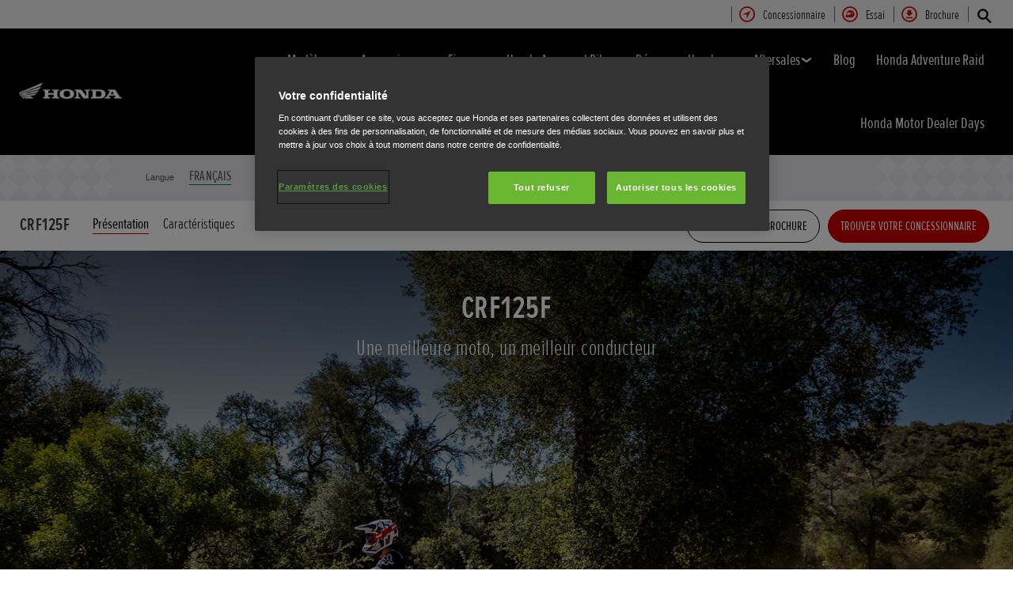

--- FILE ---
content_type: text/html; charset=utf-8
request_url: https://www.fr.honda.be/motorcycles/range/off-road/crf125f/overview.html
body_size: 30597
content:



















<!DOCTYPE html>
<!--[if lt IE 7 ]><html lang="fr" country="be" dir="ltr" class="no-js ie6 ltr"><![endif]-->
<!--[if IE 7 ]><html lang="fr" country="be" dir="ltr" class="no-js ie7 ltr"><![endif]-->
<!--[if IE 8 ]><html lang="fr" country="be" dir="ltr" class="no-js ie8 ltr"><![endif]-->
<!--[if IE 9 ]><html lang="fr" country="be" dir="ltr" class="no-js ie9 ltr"><![endif]-->
<!--[if IEMobile 7 ]><html lang="fr" country="be" dir="ltr" class="no-js iem7 ltr"><![endif]-->
<!--[if (gt IE 9)|!(IE)|(gt IEMobile 7)|!(IEMobile) ]><!--><html lang="fr" country="be" dir="ltr" class="no-js ltr"><!--<![endif]-->
	














<head>

    
    

<!-- START NEWRELIC -->

<!-- END NEWRELIC -->



    

<meta http-equiv="X-UA-Compatible" content="IE=edge,chrome=1" />
<meta charset="UTF-8">
<meta name="description" content="La CRF125F est le v&eacute;hicule id&eacute;al pour commencer la moto. Outre le fait de d&eacute;velopper les comp&eacute;tences et le contr&ocirc;le du v&eacute;hicule, elle est robuste, rassurante, facile &agrave; entretenir et grisante."/>
<meta name="HandheldFriendly" content="True">
<meta name="viewport" content="width=device-width,initial-scale=1" />




    
        <meta property="og:title" content="Présentation">
    
    




    
        <meta property="og:description" content="La CRF125F est le véhicule idéal pour commencer la moto. Outre le fait de développer les compétences et le contrôle du véhicule, elle est robuste, rassurante, facile à entretenir et grisante.">
    

<meta property="og:image" content="">






    <link rel="canonical" href="https://www.fr.honda.be/motorcycles/range/off-road/crf125f/overview.html"/>






    <link rel="alternate" hreflang="de-DE" href="https://www.honda.de/motorcycles/range/off-road/crf125f/overview.html"/>

    <link rel="alternate" hreflang="hu-HU" href="https://www.honda.hu/motorcycles/range/off-road/crf125f/overview.html"/>

    <link rel="alternate" hreflang="sk-SK" href="https://www.honda.sk/motorcycles/range/off-road/crf125f/overview.html"/>

    <link rel="alternate" hreflang="es-ES" href="https://www.honda.es/motorcycles/range/off-road/crf125f/overview.html"/>

    <link rel="alternate" hreflang="nl-BE" href="https://www.fl.honda.be/motorcycles/range/off-road/crf125f/overview.html"/>

    <link rel="alternate" hreflang="x-default" href="https://www.honda.co.uk/motorcycles/range/off-road/crf125f/overview.html"/>

    <link rel="alternate" hreflang="de-AT" href="https://www.honda.at/motorcycles/range/off-road/crf125f/overview.html"/>

    <link rel="alternate" hreflang="pl-PL" href="https://www.honda.pl/motorcycles/range/off-road/crf125f/overview.html"/>

    <link rel="alternate" hreflang="nl-NL" href="https://www.honda.nl/motorcycles/range/off-road/crf125f/overview.html"/>

    <link rel="alternate" hreflang="pt-PT" href="https://www.honda.pt/motorcycles/range/off-road/crf125f/overview.html"/>

    <link rel="alternate" hreflang="fr-BE" href="https://www.fr.honda.be/motorcycles/range/off-road/crf125f/overview.html"/>

    <link rel="alternate" hreflang="fr-CH" href="https://www.fr.honda.ch/motorcycles/range/off-road/crf125f/overview.html"/>

    <link rel="alternate" hreflang="it-CH" href="https://www.it.honda.ch/motorcycles/range/off-road/crf125f/overview.html"/>

    <link rel="alternate" hreflang="fr-LU" href="https://www.honda.lu/motorcycles/range/off-road/crf125f/overview.html"/>

    <link rel="alternate" hreflang="fr-FR" href="https://industrie.honda.fr/motorcycles/range/off-road/crf125f/overview.html"/>

    <link rel="alternate" hreflang="cs-CZ" href="https://www.honda.cz/motorcycles/range/off-road/crf125f/overview.html"/>

    <link rel="alternate" hreflang="en-GB" href="https://www.honda.co.uk/motorcycles/range/off-road/crf125f/overview.html"/>

    <link rel="alternate" hreflang="de-CH" href="https://www.de.honda.ch/motorcycles/range/off-road/crf125f/overview.html"/>




    








<!-- Analytics setup : start -->
<script src="/etc/designs/honda/theme_inclusive/script/es6_modules/build/datalayerhelper.js"></script>
<script>
	// Custom vars - Cross domain filtering
	var internalFilters = [
	];
	dataLayer = [{
		'domain': 'www.fr.honda.be',
        'pageName': 'overview',
        'pageTitle': 'Pr\u00E9sentation \u2013 CRF125F \u2013 Motocross \/ Loisir \u2013 Gamme \u2013 Motos \u2013 Honda',
		'requestURI': '/content/honda/fr_be/motorcycles/range/off-road/crf125f/overview.html',
		'pageCategory': 'range',
		'pageSubCategory': 'off-road|crf125f|overview',
		'productCategory': 'motorcycles',
		'countryCode': 'be',
		'siteSearchTerm': '',
        'loginStatus': HONDA.DataLayerHelper.isLoggedIn(),
        'accountId': HONDA.DataLayerHelper.getAccountId(),
        'clientId': HONDA.DataLayerHelper.getClientId(),
        'gclId': HONDA.DataLayerHelper.getGclId()
	}];
</script>
<!-- Analytics setup : end -->

    


    

    
        <!-- OneTrust Cookies Consent Notice start for honda.be -->
<script src="https://cdn.cookielaw.org/scripttemplates/otSDKStub.js" data-document-language="true" type="text/javascript" charset="UTF-8" data-domain-script="bd836728-1514-4430-a63f-b384e4772d0e"></script>
<script type="text/javascript">
function OptanonWrapper() { }
</script>
<!-- OneTrust Cookies Consent Notice end for honda.be -->
    

    
    

    







<script>
function addGoogleTagManager() {
	// Google Tag Manager : Corporate container
    (function(w,d,s,l,i){w[l]=w[l]||[];w[l].push({'gtm.start':
            new Date().getTime(),event:'gtm.js'});var f=d.getElementsByTagName(s)[0],
            j=d.createElement(s),dl=l!='dataLayer'?'&l='+l:'';j.async=true;j.src=
            '//www.googletagmanager.com/gtm.js?id='+i+dl;f.parentNode.insertBefore(j,f);
    })(window,document,'script','dataLayer','GTM-M86Q');
    // Google Tag Manager : Genpo container
    (function(w,d,s,l,i){w[l]=w[l]||[];w[l].push({'gtm.start':
            new Date().getTime(),event:'gtm.js'});var f=d.getElementsByTagName(s)[0],
            j=d.createElement(s),dl=l!='dataLayer'?'&l='+l:'';j.async=true;j.src=
            '//www.googletagmanager.com/gtm.js?id='+i+dl;f.parentNode.insertBefore(j,f);
    })(window,document,'script','dataLayer','GTM-5B8L');
}

if (window['_iub'] === undefined) {
    addGoogleTagManager();
} else {
    var protoOnConsentGiven = window['_iub'].csConfiguration.callback.onConsentGiven;
    window['_iub'].csConfiguration.callback.onConsentGiven = function() {
        addGoogleTagManager();
        protoOnConsentGiven();
	}
}
</script>


    


<!-- Primary text fonts -->
<link rel="preload" href="/etc/designs/honda/fonts/Proxima_Nova_Extra_Condensed_Regular_Web/ProximaNovaExCn-RegWeb.woff" as="font" type="font/woff" crossorigin>
<link rel="preload" href="/etc/designs/honda/fonts/Proxima_Nova_Extra_Condensed_Light_Web/ProximaNovaExCn-LightWeb.woff" as="font" type="font/woff" crossorigin>
<link rel="preload" href="/etc/designs/honda/fonts/Proxima_Nova_Extra_Condensed_Semibold_Web/ProximaNovaExCn-SboldWeb.woff" as="font" type="font/woff" crossorigin>
<link rel="preload" href="/etc/designs/honda/fonts/Proxima_Nova_Regular_Web/ProximaNova-RegWeb.woff" as="font" type="font/woff" crossorigin>

<!-- Icon fonts -->
<link rel="preload" href="/etc/designs/honda/fonts/glyphs/14px-honda.woff" as="font" type="font/woff" crossorigin>


<link rel="preload" href="/etc/designs/honda/hme-core-front-end/hme-icons.cjsowye9tt8rk0b1.woff2" as="font" type="font/woff2" crossorigin>
    

    
    









    


<!-- INCLUDE baseline baseline CSS files here in build task defined order -->
<link rel="stylesheet" href="/etc/designs/honda/theme_inclusive/style_baseline/common/fonts-head.css"/>
<link rel="stylesheet" href="/etc/designs/honda/theme_inclusive/style_baseline/common/common.css"/>
<link rel="stylesheet" href="/etc/designs/honda/theme_inclusive/style_baseline/common/modules-head.css"/>
<link rel="stylesheet" href="/etc/designs/honda/theme_inclusive/style_tablet_desktop/common/common.css" media="screen and (min-width: 621px)"/>
<link rel="stylesheet" href="/etc/designs/honda/theme_inclusive/style_tablet_desktop/common/modules-head.css" media="screen and (min-width: 621px)"/>
<link rel="stylesheet" href="/etc/designs/honda/theme_inclusive/style_print/common/allstyles-min.css" media="print"/>
<script src="/etc/designs/honda/theme_inclusive/script/header-scripts-min.js"></script>





    

    <title>
        Présentation – CRF125F – Motocross / Loisir – Gamme – Motos – Honda
    </title>

    
    

    


	
	

    <script src="/etc/designs/honda/theme_inclusive/script/es6_modules/build/moduleloader.js"></script>

    
    
    
    <link rel="stylesheet" href="/etc/designs/honda/hme-core-front-end/index.mo4drxfl2bljden4.css"/>
    
    
    <script src="/etc/designs/honda/hme-core-front-end/index.l0jr11padvd505j4.js" type="module"></script>

    <script>
        var HONDA = window.HONDA || {};
        HONDA.a11y = {
            modalCloseAriaLabel: ""
        }
    </script>
</head>

	









<body data-product-division="motorcycles">







<!-- Google Tag Manager (noscript) -->
<noscript><iframe src="https://www.googletagmanager.com/ns.html?id=GTM-H7HL"
height="0" width="0" style="display:none;visibility:hidden"></iframe></noscript>
<!-- End Google Tag Manager (noscript) -->

<!-- Google Tag Manager : Corporate container -->
<noscript>
	<iframe src="//www.googletagmanager.com/ns.html?id=GTM-M86Q"
	        height="0" width="0" style="display:none;visibility:hidden"></iframe>
</noscript>
<!-- Google Tag Manager : Genpo container -->
<noscript>
	<iframe src="//www.googletagmanager.com/ns.html?id=GTM-5B8L"
	        height="0" width="0" style="display:none;visibility:hidden"></iframe>
</noscript>
	
	

	<div id="outer">
		



<!--HEADER-START-->
<div class="header">











    
        <a href="#page" class="skip-link">
            Contenu principal
        </a>
    
    <header class="nav">
        <nav class="nav__global" role="navigation">
            <ul class="item" role="menubar">
                
                    
                    
                    
                    

                        
                        
                        
                        
                            <li role="none">
                                <a class="analyticsEvent " role="menuitem" href="/motorcycles/dealer-search.html" data-analytics='{"event":"Find a dealer","eventCategory":"Find a dealer","eventLabel":"overview | Global Header Link","eventAction":"Entry"}'>
                                    <span>
                                        Concessionnaire
                                        <i class="icon findDealerIco" aria-hidden="true"></i>
                                    </span>
                                </a>
                            </li>
                        
                
                    
                    
                    
                    

                        
                        
                        
                        
                            <li role="none">
                                <a class="analyticsEvent " role="menuitem" href="/motorcycles/test-ride.html" data-analytics='{"event":"Test ride","eventCategory":"Test ride","eventLabel":"overview | Global Header Link","eventAction":"Entry"}'>
                                    <span>
                                        Essai
                                        <i class="icon helmetIco" aria-hidden="true"></i>
                                    </span>
                                </a>
                            </li>
                        
                
                    
                    
                    
                    

                        
                        
                        
                        
                            <li role="none">
                                <a class="analyticsEvent " role="menuitem" href="/motorcycles/get-a-brochure.html" data-analytics='{"event":"Brochure","eventCategory":"Brochure","eventLabel":"overview | Global Header Link","eventAction":"Entry"}'>
                                    <span>
                                        Brochure
                                        <i class="icon brochureIco" aria-hidden="true"></i>
                                    </span>
                                </a>
                            </li>
                        
                
                
            </ul>
        </nav>
        <div class="nav__primary">
             
                <div class="nav__search">
                    <button class="search--toggle" aria-label="Rechercher" aria-controls="nav-search" aria-expanded="false">
                        <i class="icon searchIco" aria-hidden="true"></i>
                    </button>
                    <form id="nav-search" action="/motorcycles/search.html" method="get" class="search">
                        <input type="search" name="search" value="" required aria-label="Rechercher">
                        <button type="submit" class="submit" aria-label="Rechercher">
                            <i class="icon searchIco" aria-hidden="true"></i>
                        </button>
                    </form>
                </div>
            
            <div class="logo">
                <a href="/motorcycles.html" data-analytics='{"event":"Navigation","eventCategory":"Navigation","eventLabel":"overview","eventAction":"Home"}'>
                    <img src="/etc/designs/honda/theme_inclusive/img/logos/logo_motorbikes_mobi_hires.png" alt="Motos Honda"/>
                </a>
            </div>
            
                
            
                
            
                
            
                
            
                
            
                
            
                
            
                
            
                
            
            <nav role="navigation">
                <button class="nav__toggle" aria-label="Toggle main navigation" aria-expanded="false"
                        data-analytics='{"event":"Navigation","eventCategory":"Navigation","eventLabel":"overview","eventAction":"Mobile menu toggle"}'>
                    <span></span>
                    <span></span>
                    <span></span>
                    <span></span>
                    <span></span>
                    <span></span>
                </button>
                <ul class="item">
                    
                    
                        <li >
                            
                                
                                
                                    <h2 class="primary-nav__heading">
                                        <button type="button"
                                            class="link--primary  is-lazy" aria-expanded="false"
                                            aria-controls="productnavpage-45ccd4a994"
                                            data-analytics='{"event":"Primary Navigation",
                                                "eventCategory":"Product journey | Product primary nav",
                                                "eventAction":"Mod\u00E8les",
                                                "eventLabel":"/motorcycles",
                                                "actionType":"navigation click",
                                                "businessUnit" : "motorcycles",
                                                "moduleName":"Primary navigation bar",
                                                "clickText":"Mod\u00E8les",
                                                "clickType":"internal"}'>
                                            Modèles
                                            <i class="icon status" aria-hidden="true"></i>
                                        </button>
                                    </h2>
                                    <div id="productnavpage-45ccd4a994" class="nav__flyout ">
                                        <div class="main-content lazy-load-container">
                                            <ul class="content--blocks ">
                                                
                                                    
                                                        
                                                            
                                                            
                                                                









    
        
            


    <li class="group">
        <a href="/motorcycles/range/electric.html" class="link--secondary  red-range" data-expand="desktop" data-analytics='{"event":"Primary Navigation",
                           "eventCategory":"Product journey | Product primary nav",
                           "eventAction":"Electric",
                           "eventLabel":"/motorcycles",
                           "actionType":"navigation click",
                           "businessUnit" : "motorcycles",
                           "moduleName":"Primary navigation bar",
                           "clickText":"Electric",
                           "clickType":"internal",
                           "destinationURL":"/content/honda/fr_be/motorcycles/range/electric.html"}'>
            <div class="model">
                <span class="new"></span>
                <span class="title">
                    Electric
                    <sup>(3)</sup>
                </span>
                <span class="street"></span>
                <em></em>
                
            </div>
            <picture class="lazy-load-block lazy-level-0">
            <source data-srcset="/content/dam/central/motorcycles/Flyout/categories/electric_category.png/jcr:content/renditions/m_w.webp" type="image/webp">
            <img data-src="/content/dam/central/motorcycles/Flyout/categories/electric_category.png/jcr:content/renditions/c1_r.png" alt=""/>
            </picture>
            <i class="icon status"></i>
        </a>
        <ul class="secondary expand--tertiary lazy-load-container  bike-menu">

            

            
                
                    
                    
                    <li>
                        <a class="link--secondary  red-range" href="/motorcycles/range/electric/wn7/overview.html" data-analytics='{"event":"Navigation","eventCategory":"Navigation","eventLabel":"overview | wn7 | Flyout nav","eventAction":"View model"}'>
                            <div class="model">
                                <span class="new"></span>
                                <span class="title">WN7</span>
                                <span class="street"></span>
                                
                                    
                                    <em></em>
                                
                                
                                    <span class="type"><b></b>Permis A2</span>
                                
                            </div>
                            <picture class="lazy-load-block lazy-level-1">
                            <source data-srcset="/content/dam/central/motorcycles/colour-picker/electric/wn7/wn7_2026/nh-c33p_matte_pearl_morion_black/A002_26_WN7__RhSide.png/jcr:content/renditions/m_w.webp" type="image/webp">
                            <img data-src="/content/dam/central/motorcycles/colour-picker/electric/wn7/wn7_2026/nh-c33p_matte_pearl_morion_black/A002_26_WN7__RhSide.png/jcr:content/renditions/c1_r.png" alt="Honda WN7"/>
                            </picture>
                            <i class="icon status"></i>
                        </a>

                        
                            <ul class="secondary">
                                
                                    <li>
                                        <a class="analyticsEvent " href="/motorcycles/range/electric/wn7/overview.html" data-analytics='{"event":"Primary Navigation","eventCategory":"Primary Navigation","eventLabel":"/content/honda/fr_be/motorcycles/range/electric/wn7/overview","eventAction":"Flyout Nav | Tertiary nav"}'>
                                                Présentation
                                        </a>
                                    </li>
                                
                            </ul>
                        

                        
                            <div class="hover-flyout-wrapper group-flyout-wrapper">
                                <div class="hover-flyout-inner">
                                    <h3 class="hover-flyout-title">WN7</h3>
                                    <a href="/motorcycles/range/electric/wn7/overview.html" class="analyticsEvent hover-flyout-link hover-flyout-link--primary" data-analytics='{"event":"","eventCategory":"","eventLabel":"","eventAction":""}'>
                                        <span>
                                            <i class="icon bikeIco"></i>
                                        </span>
                                            Présentation
                                    </a>
                                    <ul class="hover-flyout-wrapper--secondary">
                                        
                                            
                                            
                                            
                                            
                                            
                                            
                                            
                                            <li>
                                                <a href="/motorcycles/range/electric/wn7/overview.html#specification" class="analyticsEvent hover-flyout-link hover-flyout-link--secondary" data-analytics='{"event":"","eventCategory":"","eventLabel":"","eventAction":""}'>
                                    <span class="circle">
                                        <svg height="21" viewBox="0 0 10 21" width="10" xmlns="http://www.w3.org/2000/svg" id="null" class="svg-icon replaced-svg" title="null" role="img" aria-hidden="true">
                                            <path d="m22.625 12-5.625 7.5 5.625 7.5" fill="none" stroke="#000" stroke-linecap="square" stroke-width="3" transform="matrix(-1 0 0 1 25 -9)"></path>
                                        </svg>
                                    </span>
                                                        Caractéristiques et prix
                                                </a>
                                            </li>
                                        
                                    </ul>
                                </div>
                            </div>
                        


                    </li>
                
            
                
                    
                    
                    <li>
                        <a class="link--secondary  red-range" href="/motorcycles/range/scooter/cuv-e/overview.html" data-analytics='{"event":"Navigation","eventCategory":"Navigation","eventLabel":"overview | cuv-e | Flyout nav","eventAction":"View model"}'>
                            <div class="model">
                                <span class="new"></span>
                                <span class="title">CUV e:</span>
                                <span class="street"></span>
                                
                                    
                                    <em></em>
                                
                                
                                    <span class="type"><b></b>Permis A2</span>
                                
                            </div>
                            <picture class="lazy-load-block lazy-level-1">
                            <source data-srcset="/content/dam/central/motorcycles/colour-picker/scooter/cuve/cuve_2025/nh-436m_matte_gunpowder_black_metallic/25YM_CUVe_Studio_MAT-GUNPOWDER-BLACK-METALLIC_RHS.png/jcr:content/renditions/m_w.webp" type="image/webp">
                            <img data-src="/content/dam/central/motorcycles/colour-picker/scooter/cuve/cuve_2025/nh-436m_matte_gunpowder_black_metallic/25YM_CUVe_Studio_MAT-GUNPOWDER-BLACK-METALLIC_RHS.png/jcr:content/renditions/c1_r.png" alt="Honda CUV-e"/>
                            </picture>
                            <i class="icon status"></i>
                        </a>

                        
                            <ul class="secondary">
                                
                                    <li>
                                        <a class="analyticsEvent " href="/motorcycles/range/scooter/cuv-e/overview.html" data-analytics='{"event":"Primary Navigation","eventCategory":"Primary Navigation","eventLabel":"/content/honda/fr_be/motorcycles/range/scooter/cuv-e/overview","eventAction":"Flyout Nav | Tertiary nav"}'>
                                                Présentation
                                        </a>
                                    </li>
                                
                                    <li>
                                        <a class="analyticsEvent " href="/motorcycles/range/scooter/cuv-e/specifications-and-price.html" data-analytics='{"event":"Primary Navigation","eventCategory":"Primary Navigation","eventLabel":"/content/honda/fr_be/motorcycles/range/scooter/cuv-e/specifications-and-price","eventAction":"Flyout Nav | Tertiary nav"}'>
                                                Caractéristiques et prix
                                        </a>
                                    </li>
                                
                                    <li>
                                        <a class="analyticsEvent " href="/motorcycles/range/scooter/cuv-e/accessories.html" data-analytics='{"event":"Primary Navigation","eventCategory":"Primary Navigation","eventLabel":"/content/honda/fr_be/motorcycles/range/scooter/cuv-e/accessories","eventAction":"Flyout Nav | Tertiary nav"}'>
                                                Accessoires
                                        </a>
                                    </li>
                                
                                    <li>
                                        <a class="analyticsEvent " href="/motorcycles/range/scooter/cuv-e/configurator.html" data-analytics='{"event":"Primary Navigation","eventCategory":"Primary Navigation","eventLabel":"/content/honda/fr_be/motorcycles/range/scooter/cuv-e/configurator","eventAction":"Flyout Nav | Tertiary nav"}'>
                                                Configurateur
                                        </a>
                                    </li>
                                
                            </ul>
                        

                        
                            <div class="hover-flyout-wrapper group-flyout-wrapper">
                                <div class="hover-flyout-inner">
                                    <h3 class="hover-flyout-title">CUV e:</h3>
                                    <a href="/motorcycles/range/scooter/cuv-e/overview.html" class="analyticsEvent hover-flyout-link hover-flyout-link--primary" data-analytics='{"event":"","eventCategory":"","eventLabel":"","eventAction":""}'>
                                        <span>
                                            <i class="icon bikeIco"></i>
                                        </span>
                                            Overview
                                    </a>
                                    <ul class="hover-flyout-wrapper--secondary">
                                        
                                            
                                            
                                            
                                            
                                            
                                            
                                            
                                            <li>
                                                <a href="/motorcycles/range/scooter/cuv-e/specifications-and-price.html" class="analyticsEvent hover-flyout-link hover-flyout-link--secondary" data-analytics='{"event":"","eventCategory":"","eventLabel":"","eventAction":""}'>
                                    <span class="circle">
                                        <svg height="21" viewBox="0 0 10 21" width="10" xmlns="http://www.w3.org/2000/svg" id="null" class="svg-icon replaced-svg" title="null" role="img" aria-hidden="true">
                                            <path d="m22.625 12-5.625 7.5 5.625 7.5" fill="none" stroke="#000" stroke-linecap="square" stroke-width="3" transform="matrix(-1 0 0 1 25 -9)"></path>
                                        </svg>
                                    </span>
                                                        Caractéristiques et prix
                                                </a>
                                            </li>
                                        
                                            
                                            
                                            
                                            
                                            
                                            
                                            
                                            <li>
                                                <a href="/motorcycles/range/scooter/cuv-e/configurator.html" class="analyticsEvent hover-flyout-link hover-flyout-link--secondary" data-analytics='{"event":"","eventCategory":"","eventLabel":"","eventAction":""}'>
                                    <span class="circle">
                                        <svg height="21" viewBox="0 0 10 21" width="10" xmlns="http://www.w3.org/2000/svg" id="null" class="svg-icon replaced-svg" title="null" role="img" aria-hidden="true">
                                            <path d="m22.625 12-5.625 7.5 5.625 7.5" fill="none" stroke="#000" stroke-linecap="square" stroke-width="3" transform="matrix(-1 0 0 1 25 -9)"></path>
                                        </svg>
                                    </span>
                                                        Configurateur
                                                </a>
                                            </li>
                                        
                                    </ul>
                                </div>
                            </div>
                        


                    </li>
                
            
                
                    
                    
                    <li>
                        <a class="link--secondary  red-range" href="/motorcycles/range/scooter/em1-e/overview.html" data-analytics='{"event":"Navigation","eventCategory":"Navigation","eventLabel":"overview | em1-e | Flyout nav","eventAction":"View model"}'>
                            <div class="model">
                                <span class="new"></span>
                                <span class="title">EM1 e:</span>
                                <span class="street"></span>
                                
                                    
                                    <em></em>
                                
                                
                                    <span class="type"><b></b>Permis AM</span>
                                
                            </div>
                            <picture class="lazy-load-block lazy-level-1">
                            <source data-srcset="/content/dam/central/motorcycles/colour-picker/scooter/em1e/em1e_2023/nh-a66p_pearlsunbeamwhite/em1e_2023_nh-a66p_pearlsunbeamwhite.png/jcr:content/renditions/m_w.webp" type="image/webp">
                            <img data-src="/content/dam/central/motorcycles/colour-picker/scooter/em1e/em1e_2023/nh-a66p_pearlsunbeamwhite/em1e_2023_nh-a66p_pearlsunbeamwhite.png/jcr:content/renditions/c1_r.png" alt="Honda EM1 e:"/>
                            </picture>
                            <i class="icon status"></i>
                        </a>

                        
                            <ul class="secondary">
                                
                                    <li>
                                        <a class="analyticsEvent " href="/motorcycles/range/scooter/em1-e/overview.html" data-analytics='{"event":"Primary Navigation","eventCategory":"Primary Navigation","eventLabel":"/content/honda/fr_be/motorcycles/range/scooter/em1-e/overview","eventAction":"Flyout Nav | Tertiary nav"}'>
                                                Présentation
                                        </a>
                                    </li>
                                
                                    <li>
                                        <a class="analyticsEvent " href="/motorcycles/range/scooter/em1-e/specifications.html" data-analytics='{"event":"Primary Navigation","eventCategory":"Primary Navigation","eventLabel":"/content/honda/fr_be/motorcycles/range/scooter/em1-e/specifications","eventAction":"Flyout Nav | Tertiary nav"}'>
                                                Caractéristiques
                                        </a>
                                    </li>
                                
                                    <li>
                                        <a class="analyticsEvent " href="/motorcycles/range/scooter/em1-e/accessories.html" data-analytics='{"event":"Primary Navigation","eventCategory":"Primary Navigation","eventLabel":"/content/honda/fr_be/motorcycles/range/scooter/em1-e/accessories","eventAction":"Flyout Nav | Tertiary nav"}'>
                                                Accessoires
                                        </a>
                                    </li>
                                
                            </ul>
                        

                        
                            <div class="hover-flyout-wrapper group-flyout-wrapper">
                                <div class="hover-flyout-inner">
                                    <h3 class="hover-flyout-title">EM1 e:</h3>
                                    <a href="/motorcycles/range/scooter/em1-e/overview.html" class="analyticsEvent hover-flyout-link hover-flyout-link--primary" data-analytics='{"event":"","eventCategory":"","eventLabel":"","eventAction":""}'>
                                        <span>
                                            <i class="icon bikeIco"></i>
                                        </span>
                                            Présentation
                                    </a>
                                    <ul class="hover-flyout-wrapper--secondary">
                                        
                                            
                                            
                                            
                                            
                                            
                                            
                                            
                                            <li>
                                                <a href="/motorcycles/range/scooter/em1-e/specifications.html" class="analyticsEvent hover-flyout-link hover-flyout-link--secondary" data-analytics='{"event":"","eventCategory":"","eventLabel":"","eventAction":""}'>
                                    <span class="circle">
                                        <svg height="21" viewBox="0 0 10 21" width="10" xmlns="http://www.w3.org/2000/svg" id="null" class="svg-icon replaced-svg" title="null" role="img" aria-hidden="true">
                                            <path d="m22.625 12-5.625 7.5 5.625 7.5" fill="none" stroke="#000" stroke-linecap="square" stroke-width="3" transform="matrix(-1 0 0 1 25 -9)"></path>
                                        </svg>
                                    </span>
                                                        Caractéristiques et prix
                                                </a>
                                            </li>
                                        
                                    </ul>
                                </div>
                            </div>
                        


                    </li>
                
            

            
                
    <li class="cta--panel">
        <ul>
            
                <li>
                    <a class="analyticsEvent" href="/motorcycles/range/electric.html" data-analytics='{"event":"Primary Navigation","eventCategory":"Primary Navigation","eventLabel":"/content/honda/fr_be/motorcycles/range/electric.html","eventAction":"Flyout Nav | Group Sidebar Link"}'>
                            Découvrir la gamme Electric
                    </a>
                </li>
            
            
        </ul>
    </li>

            

        </ul>
    </li>


        
        
    

    
        
            


    <li class="group">
        <a href="/motorcycles/range/super-sport.html" class="link--secondary  red-range" data-expand="desktop" data-analytics='{"event":"Primary Navigation",
                           "eventCategory":"Product journey | Product primary nav",
                           "eventAction":"Super Sport",
                           "eventLabel":"/motorcycles",
                           "actionType":"navigation click",
                           "businessUnit" : "motorcycles",
                           "moduleName":"Primary navigation bar",
                           "clickText":"Super Sport",
                           "clickType":"internal",
                           "destinationURL":"/content/honda/fr_be/motorcycles/range/super-sport.html"}'>
            <div class="model">
                <span class="new"></span>
                <span class="title">
                    Super Sport
                    <sup>(4)</sup>
                </span>
                <span class="street"></span>
                <em></em>
                
            </div>
            <picture class="lazy-load-block lazy-level-0">
            <source data-srcset="/content/dam/central/motorcycles/Flyout/categories/Supersport_category.png/jcr:content/renditions/m_w.webp" type="image/webp">
            <img data-src="/content/dam/central/motorcycles/Flyout/categories/Supersport_category.png/jcr:content/renditions/c1_r.png" alt="Honda Super Sport"/>
            </picture>
            <i class="icon status"></i>
        </a>
        <ul class="secondary expand--tertiary lazy-load-container  bike-menu">

            

            
                
            
                
            
                
                    
                    
                    <li>
                        <a class="link--secondary  red-range" href="/motorcycles/range/super-sport/cbr1000rr-r-fireblade/overview.html" data-analytics='{"event":"Navigation","eventCategory":"Navigation","eventLabel":"overview | cbr1000rr-r-fireblade | Flyout nav","eventAction":"View model"}'>
                            <div class="model">
                                <span class="new"></span>
                                <span class="title">CBR1000RR-R Fireblade</span>
                                <span class="street"></span>
                                
                                    
                                    <em></em>
                                
                                
                                    <span class="type"><b></b>Permis A</span>
                                
                            </div>
                            <picture class="lazy-load-block lazy-level-1">
                            <source data-srcset="/content/dam/central/motorcycles/colour-picker/supersports/cbr1000rr-r/cbr1000rr-r_2024/r-380_grandprixred/24YM_CBR1000RR-R_FIREBLADE_Studio_GRAND_PRIX_RED_ST_RHS.png/jcr:content/renditions/m_w.webp" type="image/webp">
                            <img data-src="/content/dam/central/motorcycles/colour-picker/supersports/cbr1000rr-r/cbr1000rr-r_2024/r-380_grandprixred/24YM_CBR1000RR-R_FIREBLADE_Studio_GRAND_PRIX_RED_ST_RHS.png/jcr:content/renditions/c1_r.png" alt="CBR1000RR-R Fireblade"/>
                            </picture>
                            <i class="icon status"></i>
                        </a>

                        
                            <ul class="secondary">
                                
                                    <li>
                                        <a class="analyticsEvent " href="/motorcycles/range/super-sport/cbr1000rr-r-fireblade/overview.html" data-analytics='{"event":"Primary Navigation","eventCategory":"Primary Navigation","eventLabel":"/content/honda/fr_be/motorcycles/range/super-sport/cbr1000rr-r-fireblade/overview","eventAction":"Flyout Nav | Tertiary nav"}'>
                                                Présentation
                                        </a>
                                    </li>
                                
                                    <li>
                                        <a class="analyticsEvent " href="/motorcycles/range/super-sport/cbr1000rr-r-fireblade/specifications-and-price.html" data-analytics='{"event":"Primary Navigation","eventCategory":"Primary Navigation","eventLabel":"/content/honda/fr_be/motorcycles/range/super-sport/cbr1000rr-r-fireblade/specifications-and-price","eventAction":"Flyout Nav | Tertiary nav"}'>
                                                Caractéristiques et prix
                                        </a>
                                    </li>
                                
                                    <li>
                                        <a class="analyticsEvent " href="/motorcycles/range/super-sport/cbr1000rr-r-fireblade/accessories.html" data-analytics='{"event":"Primary Navigation","eventCategory":"Primary Navigation","eventLabel":"/content/honda/fr_be/motorcycles/range/super-sport/cbr1000rr-r-fireblade/accessories","eventAction":"Flyout Nav | Tertiary nav"}'>
                                                Accessoires
                                        </a>
                                    </li>
                                
                                    <li>
                                        <a class="analyticsEvent " href="/motorcycles/range/super-sport/cbr1000rr-r-fireblade/configurator.html" data-analytics='{"event":"Primary Navigation","eventCategory":"Primary Navigation","eventLabel":"/content/honda/fr_be/motorcycles/range/super-sport/cbr1000rr-r-fireblade/configurator","eventAction":"Flyout Nav | Tertiary nav"}'>
                                                Configurateur
                                        </a>
                                    </li>
                                
                            </ul>
                        

                        
                            <div class="hover-flyout-wrapper group-flyout-wrapper">
                                <div class="hover-flyout-inner">
                                    <h3 class="hover-flyout-title">CBR1000RR-R Fireblade</h3>
                                    <a href="/motorcycles/range/super-sport/cbr1000rr-r-fireblade/overview.html" class="analyticsEvent hover-flyout-link hover-flyout-link--primary" data-analytics='{"event":"","eventCategory":"","eventLabel":"","eventAction":""}'>
                                        <span>
                                            <i class="icon configureIco"></i>
                                        </span>
                                            Présentation
                                    </a>
                                    <ul class="hover-flyout-wrapper--secondary">
                                        
                                            
                                            
                                            
                                            
                                            
                                            
                                            
                                            <li>
                                                <a href="/motorcycles/range/super-sport/cbr1000rr-r-fireblade/specifications-and-price.html" class="analyticsEvent hover-flyout-link hover-flyout-link--secondary" data-analytics='{"event":"","eventCategory":"","eventLabel":"","eventAction":""}'>
                                    <span class="circle">
                                        <svg height="21" viewBox="0 0 10 21" width="10" xmlns="http://www.w3.org/2000/svg" id="null" class="svg-icon replaced-svg" title="null" role="img" aria-hidden="true">
                                            <path d="m22.625 12-5.625 7.5 5.625 7.5" fill="none" stroke="#000" stroke-linecap="square" stroke-width="3" transform="matrix(-1 0 0 1 25 -9)"></path>
                                        </svg>
                                    </span>
                                                        Caractéristiques et prix
                                                </a>
                                            </li>
                                        
                                            
                                            
                                            
                                            
                                            
                                            
                                            
                                            <li>
                                                <a href="/motorcycles/range/super-sport/cbr1000rr-r-fireblade/configurator.html" class="analyticsEvent hover-flyout-link hover-flyout-link--secondary" data-analytics='{"event":"","eventCategory":"","eventLabel":"","eventAction":""}'>
                                    <span class="circle">
                                        <svg height="21" viewBox="0 0 10 21" width="10" xmlns="http://www.w3.org/2000/svg" id="null" class="svg-icon replaced-svg" title="null" role="img" aria-hidden="true">
                                            <path d="m22.625 12-5.625 7.5 5.625 7.5" fill="none" stroke="#000" stroke-linecap="square" stroke-width="3" transform="matrix(-1 0 0 1 25 -9)"></path>
                                        </svg>
                                    </span>
                                                        Configurateur
                                                </a>
                                            </li>
                                        
                                    </ul>
                                </div>
                            </div>
                        


                    </li>
                
            
                
                    
                    
                    <li>
                        <a class="link--secondary  red-range" href="/motorcycles/range/super-sport/cbr650r/overview.html" data-analytics='{"event":"Navigation","eventCategory":"Navigation","eventLabel":"overview | cbr650r | Flyout nav","eventAction":"View model"}'>
                            <div class="model">
                                <span class="new"></span>
                                <span class="title">CBR650R</span>
                                <span class="street"></span>
                                
                                    
                                    <em></em>
                                
                                
                                    <span class="type"><b></b>Permis A & A2</span>
                                
                            </div>
                            <picture class="lazy-load-block lazy-level-1">
                            <source data-srcset="/content/dam/central/motorcycles/colour-picker/supersports/cbr650r/cbr650r_2024/r-380_grandprixred/24YM_CBR650R_Studio_GRAND_PRIX_RED_MT_RHS.png/jcr:content/renditions/m_w.webp" type="image/webp">
                            <img data-src="/content/dam/central/motorcycles/colour-picker/supersports/cbr650r/cbr650r_2024/r-380_grandprixred/24YM_CBR650R_Studio_GRAND_PRIX_RED_MT_RHS.png/jcr:content/renditions/c1_r.png" alt="Honda CBR650R"/>
                            </picture>
                            <i class="icon status"></i>
                        </a>

                        
                            <ul class="secondary">
                                
                                    <li>
                                        <a class="analyticsEvent " href="/motorcycles/range/super-sport/cbr650r/overview.html" data-analytics='{"event":"Primary Navigation","eventCategory":"Primary Navigation","eventLabel":"/content/honda/fr_be/motorcycles/range/super-sport/cbr650r/overview","eventAction":"Flyout Nav | Tertiary nav"}'>
                                                Présentation
                                        </a>
                                    </li>
                                
                                    <li>
                                        <a class="analyticsEvent " href="/motorcycles/range/super-sport/cbr650r/specifications-and-price.html" data-analytics='{"event":"Primary Navigation","eventCategory":"Primary Navigation","eventLabel":"/content/honda/fr_be/motorcycles/range/super-sport/cbr650r/specifications-and-price","eventAction":"Flyout Nav | Tertiary nav"}'>
                                                Spécifications et prix
                                        </a>
                                    </li>
                                
                                    <li>
                                        <a class="analyticsEvent " href="/motorcycles/range/super-sport/cbr650r/cbr650r-e-clutch.html" data-analytics='{"event":"Primary Navigation","eventCategory":"Primary Navigation","eventLabel":"/content/honda/fr_be/motorcycles/range/super-sport/cbr650r/cbr650r-e-clutch","eventAction":"Flyout Nav | Tertiary nav"}'>
                                                E-Clutch
                                        </a>
                                    </li>
                                
                                    <li>
                                        <a class="analyticsEvent " href="/motorcycles/range/super-sport/cbr650r/cbr650r-accessories.html" data-analytics='{"event":"Primary Navigation","eventCategory":"Primary Navigation","eventLabel":"/content/honda/fr_be/motorcycles/range/super-sport/cbr650r/cbr650r-accessories","eventAction":"Flyout Nav | Tertiary nav"}'>
                                                Accessoires
                                        </a>
                                    </li>
                                
                                    <li>
                                        <a class="analyticsEvent " href="/motorcycles/range/super-sport/cbr650r/configurator.html" data-analytics='{"event":"Primary Navigation","eventCategory":"Primary Navigation","eventLabel":"/content/honda/fr_be/motorcycles/range/super-sport/cbr650r/configurator","eventAction":"Flyout Nav | Tertiary nav"}'>
                                                Configurateur
                                        </a>
                                    </li>
                                
                            </ul>
                        

                        
                            <div class="hover-flyout-wrapper group-flyout-wrapper">
                                <div class="hover-flyout-inner">
                                    <h3 class="hover-flyout-title">CBR650R</h3>
                                    <a href="/motorcycles/range/super-sport/cbr650r/overview.html" class="analyticsEvent hover-flyout-link hover-flyout-link--primary" data-analytics='{"event":"","eventCategory":"","eventLabel":"","eventAction":""}'>
                                        <span>
                                            <i class="icon configureIco"></i>
                                        </span>
                                            Présentation
                                    </a>
                                    <ul class="hover-flyout-wrapper--secondary">
                                        
                                            
                                            
                                            
                                            
                                            
                                            
                                            
                                            <li>
                                                <a href="/motorcycles/range/super-sport/cbr650r/specifications-and-price.html" class="analyticsEvent hover-flyout-link hover-flyout-link--secondary" data-analytics='{"event":"","eventCategory":"","eventLabel":"","eventAction":""}'>
                                    <span class="circle">
                                        <svg height="21" viewBox="0 0 10 21" width="10" xmlns="http://www.w3.org/2000/svg" id="null" class="svg-icon replaced-svg" title="null" role="img" aria-hidden="true">
                                            <path d="m22.625 12-5.625 7.5 5.625 7.5" fill="none" stroke="#000" stroke-linecap="square" stroke-width="3" transform="matrix(-1 0 0 1 25 -9)"></path>
                                        </svg>
                                    </span>
                                                        Caractéristiques et prix
                                                </a>
                                            </li>
                                        
                                            
                                            
                                            
                                            
                                            
                                            
                                            
                                            <li>
                                                <a href="/motorcycles/range/super-sport/cbr650r/configurator.html" class="analyticsEvent hover-flyout-link hover-flyout-link--secondary" data-analytics='{"event":"","eventCategory":"","eventLabel":"","eventAction":""}'>
                                    <span class="circle">
                                        <svg height="21" viewBox="0 0 10 21" width="10" xmlns="http://www.w3.org/2000/svg" id="null" class="svg-icon replaced-svg" title="null" role="img" aria-hidden="true">
                                            <path d="m22.625 12-5.625 7.5 5.625 7.5" fill="none" stroke="#000" stroke-linecap="square" stroke-width="3" transform="matrix(-1 0 0 1 25 -9)"></path>
                                        </svg>
                                    </span>
                                                        Configurateur
                                                </a>
                                            </li>
                                        
                                            
                                            
                                            
                                            
                                            
                                            
                                            
                                            <li>
                                                <a href="/motorcycles/experience-honda/e-clutch.html" class="analyticsEvent hover-flyout-link hover-flyout-link--secondary" data-analytics='{"event":"","eventCategory":"","eventLabel":"","eventAction":""}'>
                                    <span class="circle">
                                        <svg height="21" viewBox="0 0 10 21" width="10" xmlns="http://www.w3.org/2000/svg" id="null" class="svg-icon replaced-svg" title="null" role="img" aria-hidden="true">
                                            <path d="m22.625 12-5.625 7.5 5.625 7.5" fill="none" stroke="#000" stroke-linecap="square" stroke-width="3" transform="matrix(-1 0 0 1 25 -9)"></path>
                                        </svg>
                                    </span>
                                                        E-Clutch
                                                </a>
                                            </li>
                                        
                                    </ul>
                                </div>
                            </div>
                        


                    </li>
                
            
                
                    
                    
                    <li>
                        <a class="link--secondary  red-range" href="/motorcycles/range/super-sport/cbr600rr/overview.html" data-analytics='{"event":"Navigation","eventCategory":"Navigation","eventLabel":"overview | cbr600rr | Flyout nav","eventAction":"View model"}'>
                            <div class="model">
                                <span class="new">Nouvelle</span>
                                <span class="title">CBR600RR</span>
                                <span class="street"></span>
                                
                                    
                                    <em></em>
                                
                                
                                    <span class="type"><b></b>Permis A</span>
                                
                            </div>
                            <picture class="lazy-load-block lazy-level-1">
                            <source data-srcset="/content/dam/central/motorcycles/colour-picker/supersports/cbr600rr/cbr600rr_2024/r-380_grandprixred/cbr600rr_2024_r-380_grandprixred.png/jcr:content/renditions/m_w.webp" type="image/webp">
                            <img data-src="/content/dam/central/motorcycles/colour-picker/supersports/cbr600rr/cbr600rr_2024/r-380_grandprixred/cbr600rr_2024_r-380_grandprixred.png/jcr:content/renditions/c1_r.png" alt="Honda CBR600RR"/>
                            </picture>
                            <i class="icon status"></i>
                        </a>

                        
                            <ul class="secondary">
                                
                                    <li>
                                        <a class="analyticsEvent " href="/motorcycles/range/super-sport/cbr600rr/overview.html" data-analytics='{"event":"Primary Navigation","eventCategory":"Primary Navigation","eventLabel":"/content/honda/fr_be/motorcycles/range/super-sport/cbr600rr/overview","eventAction":"Flyout Nav | Tertiary nav"}'>
                                                Présentation
                                        </a>
                                    </li>
                                
                                    <li>
                                        <a class="analyticsEvent " href="/motorcycles/range/super-sport/cbr600rr/specifications-and-price.html" data-analytics='{"event":"Primary Navigation","eventCategory":"Primary Navigation","eventLabel":"/content/honda/fr_be/motorcycles/range/super-sport/cbr600rr/specifications-and-price","eventAction":"Flyout Nav | Tertiary nav"}'>
                                                Caractéristiques et prix
                                        </a>
                                    </li>
                                
                                    <li>
                                        <a class="analyticsEvent " href="/motorcycles/range/super-sport/cbr600rr/accessories.html" data-analytics='{"event":"Primary Navigation","eventCategory":"Primary Navigation","eventLabel":"/content/honda/fr_be/motorcycles/range/super-sport/cbr600rr/accessories","eventAction":"Flyout Nav | Tertiary nav"}'>
                                                Accessories
                                        </a>
                                    </li>
                                
                                    <li>
                                        <a class="analyticsEvent " href="/motorcycles/range/super-sport/cbr600rr/configurator.html" data-analytics='{"event":"Primary Navigation","eventCategory":"Primary Navigation","eventLabel":"/content/honda/fr_be/motorcycles/range/super-sport/cbr600rr/configurator","eventAction":"Flyout Nav | Tertiary nav"}'>
                                                Configurateur
                                        </a>
                                    </li>
                                
                            </ul>
                        

                        
                            <div class="hover-flyout-wrapper group-flyout-wrapper">
                                <div class="hover-flyout-inner">
                                    <h3 class="hover-flyout-title">CBR600RR</h3>
                                    <a href="/motorcycles/range/super-sport/cbr600rr/overview.html" class="analyticsEvent hover-flyout-link hover-flyout-link--primary" data-analytics='{"event":"","eventCategory":"","eventLabel":"","eventAction":""}'>
                                        <span>
                                            <i class="icon configureIco"></i>
                                        </span>
                                            Présentation
                                    </a>
                                    <ul class="hover-flyout-wrapper--secondary">
                                        
                                            
                                            
                                            
                                            
                                            
                                            
                                            
                                            <li>
                                                <a href="/motorcycles/range/super-sport/cbr600rr/specifications-and-price.html" class="analyticsEvent hover-flyout-link hover-flyout-link--secondary" data-analytics='{"event":"","eventCategory":"","eventLabel":"","eventAction":""}'>
                                    <span class="circle">
                                        <svg height="21" viewBox="0 0 10 21" width="10" xmlns="http://www.w3.org/2000/svg" id="null" class="svg-icon replaced-svg" title="null" role="img" aria-hidden="true">
                                            <path d="m22.625 12-5.625 7.5 5.625 7.5" fill="none" stroke="#000" stroke-linecap="square" stroke-width="3" transform="matrix(-1 0 0 1 25 -9)"></path>
                                        </svg>
                                    </span>
                                                        Caractéristiques et prix
                                                </a>
                                            </li>
                                        
                                            
                                            
                                            
                                            
                                            
                                            
                                            
                                            <li>
                                                <a href="/motorcycles/range/super-sport/cbr600rr/configurator.html" class="analyticsEvent hover-flyout-link hover-flyout-link--secondary" data-analytics='{"event":"","eventCategory":"","eventLabel":"","eventAction":""}'>
                                    <span class="circle">
                                        <svg height="21" viewBox="0 0 10 21" width="10" xmlns="http://www.w3.org/2000/svg" id="null" class="svg-icon replaced-svg" title="null" role="img" aria-hidden="true">
                                            <path d="m22.625 12-5.625 7.5 5.625 7.5" fill="none" stroke="#000" stroke-linecap="square" stroke-width="3" transform="matrix(-1 0 0 1 25 -9)"></path>
                                        </svg>
                                    </span>
                                                        Configurateur
                                                </a>
                                            </li>
                                        
                                    </ul>
                                </div>
                            </div>
                        


                    </li>
                
            
                
                    
                    
                    <li>
                        <a class="link--secondary  red-range" href="/motorcycles/range/super-sport/cbr500r/overview.html" data-analytics='{"event":"Navigation","eventCategory":"Navigation","eventLabel":"overview | cbr500r | Flyout nav","eventAction":"View model"}'>
                            <div class="model">
                                <span class="new"></span>
                                <span class="title">CBR500R</span>
                                <span class="street"></span>
                                
                                    
                                    <em></em>
                                
                                
                                    <span class="type"><b></b>Permis A2</span>
                                
                            </div>
                            <picture class="lazy-load-block lazy-level-1">
                            <source data-srcset="/content/dam/central/motorcycles/colour-picker/supersports/cbr500r/cbr500r_2024/r-380_grandprixred/24YM_CBR500R_Studio_GRAND_PRIX_RED_RHS.png/jcr:content/renditions/m_w.webp" type="image/webp">
                            <img data-src="/content/dam/central/motorcycles/colour-picker/supersports/cbr500r/cbr500r_2024/r-380_grandprixred/24YM_CBR500R_Studio_GRAND_PRIX_RED_RHS.png/jcr:content/renditions/c1_r.png" alt="Honda CBR500R"/>
                            </picture>
                            <i class="icon status"></i>
                        </a>

                        
                            <ul class="secondary">
                                
                                    <li>
                                        <a class="analyticsEvent " href="/motorcycles/range/super-sport/cbr500r/overview.html" data-analytics='{"event":"Primary Navigation","eventCategory":"Primary Navigation","eventLabel":"/content/honda/fr_be/motorcycles/range/super-sport/cbr500r/overview","eventAction":"Flyout Nav | Tertiary nav"}'>
                                                Présentation
                                        </a>
                                    </li>
                                
                                    <li>
                                        <a class="analyticsEvent " href="/motorcycles/range/super-sport/cbr500r/specifications-and-price.html" data-analytics='{"event":"Primary Navigation","eventCategory":"Primary Navigation","eventLabel":"/content/honda/fr_be/motorcycles/range/super-sport/cbr500r/specifications-and-price","eventAction":"Flyout Nav | Tertiary nav"}'>
                                                Spécifications et prix
                                        </a>
                                    </li>
                                
                                    <li>
                                        <a class="analyticsEvent " href="/motorcycles/range/super-sport/cbr500r/cbr500r-accessories.html" data-analytics='{"event":"Primary Navigation","eventCategory":"Primary Navigation","eventLabel":"/content/honda/fr_be/motorcycles/range/super-sport/cbr500r/cbr500r-accessories","eventAction":"Flyout Nav | Tertiary nav"}'>
                                                Accessoires
                                        </a>
                                    </li>
                                
                                    <li>
                                        <a class="analyticsEvent " href="/motorcycles/range/super-sport/cbr500r/configurator.html" data-analytics='{"event":"Primary Navigation","eventCategory":"Primary Navigation","eventLabel":"/content/honda/fr_be/motorcycles/range/super-sport/cbr500r/configurator","eventAction":"Flyout Nav | Tertiary nav"}'>
                                                Configurateur
                                        </a>
                                    </li>
                                
                            </ul>
                        

                        
                            <div class="hover-flyout-wrapper group-flyout-wrapper">
                                <div class="hover-flyout-inner">
                                    <h3 class="hover-flyout-title">CBR500R</h3>
                                    <a href="/motorcycles/range/super-sport/cbr500r/overview.html" class="analyticsEvent hover-flyout-link hover-flyout-link--primary" data-analytics='{"event":"","eventCategory":"","eventLabel":"","eventAction":""}'>
                                        <span>
                                            <i class="icon configureIco"></i>
                                        </span>
                                            Présentation
                                    </a>
                                    <ul class="hover-flyout-wrapper--secondary">
                                        
                                            
                                            
                                            
                                            
                                            
                                            
                                            
                                            <li>
                                                <a href="/motorcycles/range/super-sport/cbr500r/specifications-and-price.html" class="analyticsEvent hover-flyout-link hover-flyout-link--secondary" data-analytics='{"event":"","eventCategory":"","eventLabel":"","eventAction":""}'>
                                    <span class="circle">
                                        <svg height="21" viewBox="0 0 10 21" width="10" xmlns="http://www.w3.org/2000/svg" id="null" class="svg-icon replaced-svg" title="null" role="img" aria-hidden="true">
                                            <path d="m22.625 12-5.625 7.5 5.625 7.5" fill="none" stroke="#000" stroke-linecap="square" stroke-width="3" transform="matrix(-1 0 0 1 25 -9)"></path>
                                        </svg>
                                    </span>
                                                        Caractéristiques et prix
                                                </a>
                                            </li>
                                        
                                            
                                            
                                            
                                            
                                            
                                            
                                            
                                            <li>
                                                <a href="/motorcycles/range/super-sport/cbr500r/configurator.html" class="analyticsEvent hover-flyout-link hover-flyout-link--secondary" data-analytics='{"event":"","eventCategory":"","eventLabel":"","eventAction":""}'>
                                    <span class="circle">
                                        <svg height="21" viewBox="0 0 10 21" width="10" xmlns="http://www.w3.org/2000/svg" id="null" class="svg-icon replaced-svg" title="null" role="img" aria-hidden="true">
                                            <path d="m22.625 12-5.625 7.5 5.625 7.5" fill="none" stroke="#000" stroke-linecap="square" stroke-width="3" transform="matrix(-1 0 0 1 25 -9)"></path>
                                        </svg>
                                    </span>
                                                        Configurateur
                                                </a>
                                            </li>
                                        
                                    </ul>
                                </div>
                            </div>
                        


                    </li>
                
            

            
                
    <li class="cta--panel">
        <ul>
            
                <li>
                    <a class="analyticsEvent" href="/motorcycles/range/super-sport.html" data-analytics='{"event":"Primary Navigation","eventCategory":"Primary Navigation","eventLabel":"/content/honda/fr_be/motorcycles/range/super-sport.html","eventAction":"Flyout Nav | Group Sidebar Link"}'>
                            Découvrir la gamme Super Sport
                    </a>
                </li>
            
            
        </ul>
    </li>

            

        </ul>
    </li>


        
        
    

    
        
            


    <li class="group">
        <a href="/content/honda/en/motorcycles/range/sport-touring.html" class="link--secondary  red-range" data-expand="desktop" data-analytics='{"event":"Primary Navigation",
                           "eventCategory":"Product journey | Product primary nav",
                           "eventAction":"Sport Touring",
                           "eventLabel":"/motorcycles",
                           "actionType":"navigation click",
                           "businessUnit" : "motorcycles",
                           "moduleName":"Primary navigation bar",
                           "clickText":"Sport Touring",
                           "clickType":"internal",
                           "destinationURL":"/content/honda/en/motorcycles/range/sport-touring.html"}'>
            <div class="model">
                <span class="new"></span>
                <span class="title">
                    Sport Touring
                    <sup>(1)</sup>
                </span>
                <span class="street"></span>
                <em></em>
                
            </div>
            <picture class="lazy-load-block lazy-level-0">
            <source data-srcset="/content/dam/central/motorcycles/Flyout/categories/Sport_Touring_category.png/jcr:content/renditions/m_w.webp" type="image/webp">
            <img data-src="/content/dam/central/motorcycles/Flyout/categories/Sport_Touring_category.png/jcr:content/renditions/c1_r.png" alt="Honda Sport Touring Range"/>
            </picture>
            <i class="icon status"></i>
        </a>
        <ul class="secondary expand--tertiary lazy-load-container  bike-menu">

            

            
                
                    
                    
                    <li>
                        <a class="link--secondary  green-range" href="/motorcycles/range/sport-touring/cb1000gt/overview.html" data-analytics='{"event":"Navigation","eventCategory":"Navigation","eventLabel":"overview | cb1000gt | Flyout nav","eventAction":"View model"}'>
                            <div class="model">
                                <span class="new"></span>
                                <span class="title">CB1000GT</span>
                                <span class="street"></span>
                                
                                    
                                    <em></em>
                                
                                
                                    <span class="type"><b></b>Permis A</span>
                                
                            </div>
                            <picture class="lazy-load-block lazy-level-1">
                            <source data-srcset="/content/dam/central/motorcycles/colour-picker/sport-touring/cb1000_gt/cb1000_gt_2026/r-380_grand_prix_red/26YM_CB1000GT_Studio_R-380_GrandPrixRed_ED_RHS.png/jcr:content/renditions/m_w.webp" type="image/webp">
                            <img data-src="/content/dam/central/motorcycles/colour-picker/sport-touring/cb1000_gt/cb1000_gt_2026/r-380_grand_prix_red/26YM_CB1000GT_Studio_R-380_GrandPrixRed_ED_RHS.png/jcr:content/renditions/c1_r.png" alt="Honda CB1000GT sideways"/>
                            </picture>
                            <i class="icon status"></i>
                        </a>

                        
                            <ul class="secondary">
                                
                                    <li>
                                        <a class="analyticsEvent " href="/motorcycles/range/sport-touring/cb1000gt/overview.html" data-analytics='{"event":"Primary Navigation","eventCategory":"Primary Navigation","eventLabel":"/content/honda/fr_be/motorcycles/range/sport-touring/cb1000gt/overview","eventAction":"Flyout Nav | Tertiary nav"}'>
                                                Présentation
                                        </a>
                                    </li>
                                
                                    <li>
                                        <a class="analyticsEvent " href="/motorcycles/range/sport-touring/cb1000gt/specifications-and-price.html" data-analytics='{"event":"Primary Navigation","eventCategory":"Primary Navigation","eventLabel":"/content/honda/fr_be/motorcycles/range/sport-touring/cb1000gt/specifications-and-price","eventAction":"Flyout Nav | Tertiary nav"}'>
                                                Caractéristiques et prix
                                        </a>
                                    </li>
                                
                                    <li>
                                        <a class="analyticsEvent " href="/motorcycles/range/sport-touring/cb1000gt/configurator.html" data-analytics='{"event":"Primary Navigation","eventCategory":"Primary Navigation","eventLabel":"/content/honda/fr_be/motorcycles/range/sport-touring/cb1000gt/configurator","eventAction":"Flyout Nav | Tertiary nav"}'>
                                                Configurateur
                                        </a>
                                    </li>
                                
                                    <li>
                                        <a class="analyticsEvent " href="/motorcycles/range/sport-touring/cb1000gt/accessories.html" data-analytics='{"event":"Primary Navigation","eventCategory":"Primary Navigation","eventLabel":"/content/honda/fr_be/motorcycles/range/sport-touring/cb1000gt/accessories","eventAction":"Flyout Nav | Tertiary nav"}'>
                                                Accessoires
                                        </a>
                                    </li>
                                
                                    <li>
                                        <a class="analyticsEvent " href="/motorcycles/range/sport-touring/cb1000gt/offers.html" data-analytics='{"event":"Primary Navigation","eventCategory":"Primary Navigation","eventLabel":"/content/honda/fr_be/motorcycles/range/sport-touring/cb1000gt/offers","eventAction":"Flyout Nav | Tertiary nav"}'>
                                                Offres
                                        </a>
                                    </li>
                                
                            </ul>
                        

                        
                            <div class="hover-flyout-wrapper group-flyout-wrapper">
                                <div class="hover-flyout-inner">
                                    <h3 class="hover-flyout-title">CB1000GT</h3>
                                    <a href="/motorcycles/range/sport-touring/cb1000gt/overview.html" class="analyticsEvent hover-flyout-link hover-flyout-link--primary" data-analytics='{"event":"","eventCategory":"","eventLabel":"","eventAction":""}'>
                                        <span>
                                            <i class="icon configureIco"></i>
                                        </span>
                                            Présentation
                                    </a>
                                    <ul class="hover-flyout-wrapper--secondary">
                                        
                                            
                                            
                                            
                                            
                                            
                                            
                                            
                                            <li>
                                                <a href="/motorcycles/range/sport-touring/cb1000gt/specifications-and-price.html" class="analyticsEvent hover-flyout-link hover-flyout-link--secondary" data-analytics='{"event":"","eventCategory":"","eventLabel":"","eventAction":""}'>
                                    <span class="circle">
                                        <svg height="21" viewBox="0 0 10 21" width="10" xmlns="http://www.w3.org/2000/svg" id="null" class="svg-icon replaced-svg" title="null" role="img" aria-hidden="true">
                                            <path d="m22.625 12-5.625 7.5 5.625 7.5" fill="none" stroke="#000" stroke-linecap="square" stroke-width="3" transform="matrix(-1 0 0 1 25 -9)"></path>
                                        </svg>
                                    </span>
                                                        CARACTÉRISTIQUES ET PRIX
                                                </a>
                                            </li>
                                        
                                            
                                            
                                            
                                            
                                            
                                            
                                            
                                            <li>
                                                <a href="/motorcycles/range/sport-touring/cb1000gt/configurator.html" class="analyticsEvent hover-flyout-link hover-flyout-link--secondary" data-analytics='{"event":"","eventCategory":"","eventLabel":"","eventAction":""}'>
                                    <span class="circle">
                                        <svg height="21" viewBox="0 0 10 21" width="10" xmlns="http://www.w3.org/2000/svg" id="null" class="svg-icon replaced-svg" title="null" role="img" aria-hidden="true">
                                            <path d="m22.625 12-5.625 7.5 5.625 7.5" fill="none" stroke="#000" stroke-linecap="square" stroke-width="3" transform="matrix(-1 0 0 1 25 -9)"></path>
                                        </svg>
                                    </span>
                                                        CONFIGURATOR
                                                </a>
                                            </li>
                                        
                                    </ul>
                                </div>
                            </div>
                        


                    </li>
                
            

            
                
            

        </ul>
    </li>


        
        
    

    
        
            


    <li class="group">
        <a href="/motorcycles/range/touring.html" class="link--secondary  red-range" data-expand="desktop" data-analytics='{"event":"Primary Navigation",
                           "eventCategory":"Product journey | Product primary nav",
                           "eventAction":"Touring",
                           "eventLabel":"/motorcycles",
                           "actionType":"navigation click",
                           "businessUnit" : "motorcycles",
                           "moduleName":"Primary navigation bar",
                           "clickText":"Touring",
                           "clickType":"internal",
                           "destinationURL":"/content/honda/fr_be/motorcycles/range/touring.html"}'>
            <div class="model">
                <span class="new"></span>
                <span class="title">
                    Touring
                    <sup>(3)</sup>
                </span>
                <span class="street"></span>
                <em></em>
                
            </div>
            <picture class="lazy-load-block lazy-level-0">
            <source data-srcset="/content/dam/central/motorcycles/Flyout/categories/Touring_Category_Gold_Wing.png/jcr:content/renditions/m_w.webp" type="image/webp">
            <img data-src="/content/dam/central/motorcycles/Flyout/categories/Touring_Category_Gold_Wing.png/jcr:content/renditions/c1_r.png" alt="Honda Touring"/>
            </picture>
            <i class="icon status"></i>
        </a>
        <ul class="secondary expand--tertiary lazy-load-container  bike-menu">

            

            
                
                    
                    
                    <li>
                        <a class="link--secondary  red-range" href="/motorcycles/range/touring/nt1100/overview.html" data-analytics='{"event":"Navigation","eventCategory":"Navigation","eventLabel":"overview | nt1100 | Flyout nav","eventAction":"View model"}'>
                            <div class="model">
                                <span class="new"></span>
                                <span class="title">NT1100</span>
                                <span class="street"></span>
                                
                                    
                                    <em></em>
                                
                                
                                    <span class="type"><b></b>Permis A</span>
                                
                            </div>
                            <picture class="lazy-load-block lazy-level-1">
                            <source data-srcset="/content/dam/central/motorcycles/colour-picker/touring/nt1100/nt1100_dct_2025/pb-409p_pearl_hawkseye_blue/25YM_NT1100_PEARL-HAWKSEYE-BLUE_DCT_RHS.png/jcr:content/renditions/m_w.webp" type="image/webp">
                            <img data-src="/content/dam/central/motorcycles/colour-picker/touring/nt1100/nt1100_dct_2025/pb-409p_pearl_hawkseye_blue/25YM_NT1100_PEARL-HAWKSEYE-BLUE_DCT_RHS.png/jcr:content/renditions/c1_r.png" alt="Honda NT1100"/>
                            </picture>
                            <i class="icon status"></i>
                        </a>

                        
                            <ul class="secondary">
                                
                                    <li>
                                        <a class="analyticsEvent " href="/motorcycles/range/touring/nt1100/overview.html" data-analytics='{"event":"Primary Navigation","eventCategory":"Primary Navigation","eventLabel":"/content/honda/fr_be/motorcycles/range/touring/nt1100/overview","eventAction":"Flyout Nav | Tertiary nav"}'>
                                                Présentation
                                        </a>
                                    </li>
                                
                                    <li>
                                        <a class="analyticsEvent " href="/motorcycles/range/touring/nt1100/specifications-and-price.html" data-analytics='{"event":"Primary Navigation","eventCategory":"Primary Navigation","eventLabel":"/content/honda/fr_be/motorcycles/range/touring/nt1100/specifications-and-price","eventAction":"Flyout Nav | Tertiary nav"}'>
                                                Caractéristiques et prix
                                        </a>
                                    </li>
                                
                                    <li>
                                        <a class="analyticsEvent " href="/motorcycles/range/touring/nt1100/accessories.html" data-analytics='{"event":"Primary Navigation","eventCategory":"Primary Navigation","eventLabel":"/content/honda/fr_be/motorcycles/range/touring/nt1100/accessories","eventAction":"Flyout Nav | Tertiary nav"}'>
                                                Accessoires
                                        </a>
                                    </li>
                                
                                    <li>
                                        <a class="analyticsEvent " href="/motorcycles/range/touring/nt1100/offers.html" data-analytics='{"event":"Primary Navigation","eventCategory":"Primary Navigation","eventLabel":"/content/honda/fr_be/motorcycles/range/touring/nt1100/offers","eventAction":"Flyout Nav | Tertiary nav"}'>
                                                Offres
                                        </a>
                                    </li>
                                
                                    <li>
                                        <a class="analyticsEvent " href="/motorcycles/range/touring/nt1100/configurator.html" data-analytics='{"event":"Primary Navigation","eventCategory":"Primary Navigation","eventLabel":"/content/honda/fr_be/motorcycles/range/touring/nt1100/configurator","eventAction":"Flyout Nav | Tertiary nav"}'>
                                                Configurateur
                                        </a>
                                    </li>
                                
                            </ul>
                        

                        
                            <div class="hover-flyout-wrapper group-flyout-wrapper">
                                <div class="hover-flyout-inner">
                                    <h3 class="hover-flyout-title">NT1100</h3>
                                    <a href="/motorcycles/range/touring/nt1100/overview.html" class="analyticsEvent hover-flyout-link hover-flyout-link--primary" data-analytics='{"event":"","eventCategory":"","eventLabel":"","eventAction":""}'>
                                        <span>
                                            <i class="icon configureIco"></i>
                                        </span>
                                            Présentation
                                    </a>
                                    <ul class="hover-flyout-wrapper--secondary">
                                        
                                            
                                            
                                            
                                            
                                            
                                            
                                            
                                            <li>
                                                <a href="/motorcycles/range/touring/nt1100/specifications.html" class="analyticsEvent hover-flyout-link hover-flyout-link--secondary" data-analytics='{"event":"","eventCategory":"","eventLabel":"","eventAction":""}'>
                                    <span class="circle">
                                        <svg height="21" viewBox="0 0 10 21" width="10" xmlns="http://www.w3.org/2000/svg" id="null" class="svg-icon replaced-svg" title="null" role="img" aria-hidden="true">
                                            <path d="m22.625 12-5.625 7.5 5.625 7.5" fill="none" stroke="#000" stroke-linecap="square" stroke-width="3" transform="matrix(-1 0 0 1 25 -9)"></path>
                                        </svg>
                                    </span>
                                                        Caractéristiques et prix
                                                </a>
                                            </li>
                                        
                                            
                                            
                                            
                                            
                                            
                                            
                                            
                                            <li>
                                                <a href="/motorcycles/range/touring/nt1100/configurator.html" class="analyticsEvent hover-flyout-link hover-flyout-link--secondary" data-analytics='{"event":"","eventCategory":"","eventLabel":"","eventAction":""}'>
                                    <span class="circle">
                                        <svg height="21" viewBox="0 0 10 21" width="10" xmlns="http://www.w3.org/2000/svg" id="null" class="svg-icon replaced-svg" title="null" role="img" aria-hidden="true">
                                            <path d="m22.625 12-5.625 7.5 5.625 7.5" fill="none" stroke="#000" stroke-linecap="square" stroke-width="3" transform="matrix(-1 0 0 1 25 -9)"></path>
                                        </svg>
                                    </span>
                                                        Configurateur
                                                </a>
                                            </li>
                                        
                                    </ul>
                                </div>
                            </div>
                        


                    </li>
                
            
                
                    
                    
                    <li>
                        <a class="link--secondary  red-range" href="/motorcycles/range/touring/gl1800-gold-wing/overview.html" data-analytics='{"event":"Navigation","eventCategory":"Navigation","eventLabel":"overview | gl1800-gold-wing | Flyout nav","eventAction":"View model"}'>
                            <div class="model">
                                <span class="new"></span>
                                <span class="title">GL1800 Gold Wing</span>
                                <span class="street"></span>
                                
                                    
                                    <em></em>
                                
                                
                                    <span class="type"><b></b>Permis A</span>
                                
                            </div>
                            <picture class="lazy-load-block lazy-level-1">
                            <source data-srcset="/content/dam/central/motorcycles/colour-picker/touring/goldwing/gl1800_dct_2024/g-208m_mattearmouredgreenmetallic/24YM_GOLDWING_DCT_G-208M_MAT%20ARMORED%20GREEN%20METALLIC_RHS%20copy.png/jcr:content/renditions/m_w.webp" type="image/webp">
                            <img data-src="/content/dam/central/motorcycles/colour-picker/touring/goldwing/gl1800_dct_2024/g-208m_mattearmouredgreenmetallic/24YM_GOLDWING_DCT_G-208M_MAT%20ARMORED%20GREEN%20METALLIC_RHS%20copy.png/jcr:content/renditions/c1_r.png" alt="Honda GL1800 Gold Wing"/>
                            </picture>
                            <i class="icon status"></i>
                        </a>

                        
                            <ul class="secondary">
                                
                                    <li>
                                        <a class="analyticsEvent " href="/motorcycles/range/touring/gl1800-gold-wing/configurator.html" data-analytics='{"event":"Primary Navigation","eventCategory":"Primary Navigation","eventLabel":"/content/honda/fr_be/motorcycles/range/touring/gl1800-gold-wing/configurator","eventAction":"Flyout Nav | Tertiary nav"}'>
                                                Configurateur
                                        </a>
                                    </li>
                                
                                    <li>
                                        <a class="analyticsEvent " href="/motorcycles/range/touring/gl1800-gold-wing/overview.html" data-analytics='{"event":"Primary Navigation","eventCategory":"Primary Navigation","eventLabel":"/content/honda/fr_be/motorcycles/range/touring/gl1800-gold-wing/overview","eventAction":"Flyout Nav | Tertiary nav"}'>
                                                Présentation
                                        </a>
                                    </li>
                                
                                    <li>
                                        <a class="analyticsEvent " href="/motorcycles/range/touring/gl1800-gold-wing/accessories.html" data-analytics='{"event":"Primary Navigation","eventCategory":"Primary Navigation","eventLabel":"/content/honda/fr_be/motorcycles/range/touring/gl1800-gold-wing/accessories","eventAction":"Flyout Nav | Tertiary nav"}'>
                                                Accessoires
                                        </a>
                                    </li>
                                
                                    <li>
                                        <a class="analyticsEvent " href="/motorcycles/range/touring/gl1800-gold-wing/specifications-and-price.html" data-analytics='{"event":"Primary Navigation","eventCategory":"Primary Navigation","eventLabel":"/content/honda/fr_be/motorcycles/range/touring/gl1800-gold-wing/specifications-and-price","eventAction":"Flyout Nav | Tertiary nav"}'>
                                                Caractéristiques et prix
                                        </a>
                                    </li>
                                
                            </ul>
                        

                        
                            <div class="hover-flyout-wrapper group-flyout-wrapper">
                                <div class="hover-flyout-inner">
                                    <h3 class="hover-flyout-title">GL1800 Gold Wing</h3>
                                    <a href="/motorcycles/range/touring/gl1800-gold-wing/overview.html" class="analyticsEvent hover-flyout-link hover-flyout-link--primary" data-analytics='{"event":"","eventCategory":"","eventLabel":"","eventAction":""}'>
                                        <span>
                                            <i class="icon configureIco"></i>
                                        </span>
                                            Présentation
                                    </a>
                                    <ul class="hover-flyout-wrapper--secondary">
                                        
                                            
                                            
                                            
                                            
                                            
                                            
                                            
                                            <li>
                                                <a href="/motorcycles/range/touring/gl1800-gold-wing/specifications-and-price.html" class="analyticsEvent hover-flyout-link hover-flyout-link--secondary" data-analytics='{"event":"","eventCategory":"","eventLabel":"","eventAction":""}'>
                                    <span class="circle">
                                        <svg height="21" viewBox="0 0 10 21" width="10" xmlns="http://www.w3.org/2000/svg" id="null" class="svg-icon replaced-svg" title="null" role="img" aria-hidden="true">
                                            <path d="m22.625 12-5.625 7.5 5.625 7.5" fill="none" stroke="#000" stroke-linecap="square" stroke-width="3" transform="matrix(-1 0 0 1 25 -9)"></path>
                                        </svg>
                                    </span>
                                                        Caractéristiques et prix
                                                </a>
                                            </li>
                                        
                                            
                                            
                                            
                                            
                                            
                                            
                                            
                                            <li>
                                                <a href="/motorcycles/range/touring/gl1800-gold-wing/configurator.html" class="analyticsEvent hover-flyout-link hover-flyout-link--secondary" data-analytics='{"event":"","eventCategory":"","eventLabel":"","eventAction":""}'>
                                    <span class="circle">
                                        <svg height="21" viewBox="0 0 10 21" width="10" xmlns="http://www.w3.org/2000/svg" id="null" class="svg-icon replaced-svg" title="null" role="img" aria-hidden="true">
                                            <path d="m22.625 12-5.625 7.5 5.625 7.5" fill="none" stroke="#000" stroke-linecap="square" stroke-width="3" transform="matrix(-1 0 0 1 25 -9)"></path>
                                        </svg>
                                    </span>
                                                        Configurateur
                                                </a>
                                            </li>
                                        
                                    </ul>
                                </div>
                            </div>
                        


                    </li>
                
            
                
                    
                    
                    <li>
                        <a class="link--secondary  red-range" href="/motorcycles/range/touring/gl1800-gold-wing-tour/overview.html" data-analytics='{"event":"Navigation","eventCategory":"Navigation","eventLabel":"overview | gl1800-gold-wing-tour | Flyout nav","eventAction":"View model"}'>
                            <div class="model">
                                <span class="new"></span>
                                <span class="title">GL1800 Gold Wing Tour</span>
                                <span class="street"></span>
                                
                                    
                                    <em></em>
                                
                                
                                    <span class="type"><b></b>Permis A</span>
                                
                            </div>
                            <picture class="lazy-load-block lazy-level-1">
                            <source data-srcset="/content/dam/central/motorcycles/colour-picker/touring/goldwing/gl1800_tour_mt_2024/nh-194m-u_heavy_grey_metallic/24YM_GOLDWING_TOUR_MT_NH-194M-U_HEAVY%20GRAY%20METALLIC_RHS%20copy.png/jcr:content/renditions/m_w.webp" type="image/webp">
                            <img data-src="/content/dam/central/motorcycles/colour-picker/touring/goldwing/gl1800_tour_mt_2024/nh-194m-u_heavy_grey_metallic/24YM_GOLDWING_TOUR_MT_NH-194M-U_HEAVY%20GRAY%20METALLIC_RHS%20copy.png/jcr:content/renditions/c1_r.png" alt="Honda GL1800 Gold Wing Tour"/>
                            </picture>
                            <i class="icon status"></i>
                        </a>

                        
                            <ul class="secondary">
                                
                                    <li>
                                        <a class="analyticsEvent " href="/motorcycles/range/touring/gl1800-gold-wing-tour/configurator.html" data-analytics='{"event":"Primary Navigation","eventCategory":"Primary Navigation","eventLabel":"/content/honda/fr_be/motorcycles/range/touring/gl1800-gold-wing-tour/configurator","eventAction":"Flyout Nav | Tertiary nav"}'>
                                                Configurateur
                                        </a>
                                    </li>
                                
                                    <li>
                                        <a class="analyticsEvent " href="/motorcycles/range/touring/gl1800-gold-wing-tour/overview.html" data-analytics='{"event":"Primary Navigation","eventCategory":"Primary Navigation","eventLabel":"/content/honda/fr_be/motorcycles/range/touring/gl1800-gold-wing-tour/overview","eventAction":"Flyout Nav | Tertiary nav"}'>
                                                Présentation
                                        </a>
                                    </li>
                                
                                    <li>
                                        <a class="analyticsEvent " href="/motorcycles/range/touring/gl1800-gold-wing-tour/accessories.html" data-analytics='{"event":"Primary Navigation","eventCategory":"Primary Navigation","eventLabel":"/content/honda/fr_be/motorcycles/range/touring/gl1800-gold-wing-tour/accessories","eventAction":"Flyout Nav | Tertiary nav"}'>
                                                Accessoires
                                        </a>
                                    </li>
                                
                                    <li>
                                        <a class="analyticsEvent " href="/motorcycles/range/touring/gl1800-gold-wing-tour/specifications-and-price.html" data-analytics='{"event":"Primary Navigation","eventCategory":"Primary Navigation","eventLabel":"/content/honda/fr_be/motorcycles/range/touring/gl1800-gold-wing-tour/specifications-and-price","eventAction":"Flyout Nav | Tertiary nav"}'>
                                                Caractéristiques et prix
                                        </a>
                                    </li>
                                
                            </ul>
                        

                        
                            <div class="hover-flyout-wrapper group-flyout-wrapper">
                                <div class="hover-flyout-inner">
                                    <h3 class="hover-flyout-title">GL1800 Gold Wing Tour</h3>
                                    <a href="/motorcycles/range/touring/gl1800-gold-wing-tour/overview.html" class="analyticsEvent hover-flyout-link hover-flyout-link--primary" data-analytics='{"event":"","eventCategory":"","eventLabel":"","eventAction":""}'>
                                        <span>
                                            <i class="icon configureIco"></i>
                                        </span>
                                            Présentation
                                    </a>
                                    <ul class="hover-flyout-wrapper--secondary">
                                        
                                            
                                            
                                            
                                            
                                            
                                            
                                            
                                            <li>
                                                <a href="/motorcycles/range/touring/gl1800-gold-wing-tour/specifications-and-price.html" class="analyticsEvent hover-flyout-link hover-flyout-link--secondary" data-analytics='{"event":"","eventCategory":"","eventLabel":"","eventAction":""}'>
                                    <span class="circle">
                                        <svg height="21" viewBox="0 0 10 21" width="10" xmlns="http://www.w3.org/2000/svg" id="null" class="svg-icon replaced-svg" title="null" role="img" aria-hidden="true">
                                            <path d="m22.625 12-5.625 7.5 5.625 7.5" fill="none" stroke="#000" stroke-linecap="square" stroke-width="3" transform="matrix(-1 0 0 1 25 -9)"></path>
                                        </svg>
                                    </span>
                                                        Caractéristiques et prix
                                                </a>
                                            </li>
                                        
                                            
                                            
                                            
                                            
                                            
                                            
                                            
                                            <li>
                                                <a href="/motorcycles/range/touring/gl1800-gold-wing-tour/configurator.html" class="analyticsEvent hover-flyout-link hover-flyout-link--secondary" data-analytics='{"event":"","eventCategory":"","eventLabel":"","eventAction":""}'>
                                    <span class="circle">
                                        <svg height="21" viewBox="0 0 10 21" width="10" xmlns="http://www.w3.org/2000/svg" id="null" class="svg-icon replaced-svg" title="null" role="img" aria-hidden="true">
                                            <path d="m22.625 12-5.625 7.5 5.625 7.5" fill="none" stroke="#000" stroke-linecap="square" stroke-width="3" transform="matrix(-1 0 0 1 25 -9)"></path>
                                        </svg>
                                    </span>
                                                        Configurateur
                                                </a>
                                            </li>
                                        
                                    </ul>
                                </div>
                            </div>
                        


                    </li>
                
            

            
                
    <li class="cta--panel">
        <ul>
            
                <li>
                    <a class="analyticsEvent" href="/motorcycles/range/touring.html" data-analytics='{"event":"Primary Navigation","eventCategory":"Primary Navigation","eventLabel":"/content/honda/fr_be/motorcycles/range/touring.html","eventAction":"Flyout Nav | Group Sidebar Link"}'>
                            Découvrez notre gamme Touring
                    </a>
                </li>
            
            
        </ul>
    </li>

            

        </ul>
    </li>


        
        
    

    
        
            


    <li class="group">
        <a href="/motorcycles/range/adventure.html" class="link--secondary  red-range" data-expand="desktop" data-analytics='{"event":"Primary Navigation",
                           "eventCategory":"Product journey | Product primary nav",
                           "eventAction":"Adventure",
                           "eventLabel":"/motorcycles",
                           "actionType":"navigation click",
                           "businessUnit" : "motorcycles",
                           "moduleName":"Primary navigation bar",
                           "clickText":"Adventure",
                           "clickType":"internal",
                           "destinationURL":"/content/honda/fr_be/motorcycles/range/adventure.html"}'>
            <div class="model">
                <span class="new"></span>
                <span class="title">
                    Adventure
                    <sup>(8)</sup>
                </span>
                <span class="street"></span>
                <em></em>
                
            </div>
            <picture class="lazy-load-block lazy-level-0">
            <source data-srcset="/content/dam/central/motorcycles/Flyout/categories/Adventure_category.png/jcr:content/renditions/m_w.webp" type="image/webp">
            <img data-src="/content/dam/central/motorcycles/Flyout/categories/Adventure_category.png/jcr:content/renditions/c1_r.png" alt="Honda Adventure"/>
            </picture>
            <i class="icon status"></i>
        </a>
        <ul class="secondary expand--tertiary lazy-load-container  bike-menu">

            

            
                
                    
                    
                    <li>
                        <a class="link--secondary  red-range" href="/motorcycles/range/adventure/crf1100l-africa-twin-adventure-sports/overview.html" data-analytics='{"event":"Navigation","eventCategory":"Navigation","eventLabel":"overview | crf1100l-africa-twin-adventure-sports | Flyout nav","eventAction":"View model"}'>
                            <div class="model">
                                <span class="new"></span>
                                <span class="title">CRF1100L Africa Twin Adventure Sports</span>
                                <span class="street"></span>
                                
                                    
                                    <em></em>
                                
                                
                                    <span class="type"><b></b>Permis A</span>
                                
                            </div>
                            <picture class="lazy-load-block lazy-level-1">
                            <source data-srcset="/content/dam/central/motorcycles/colour-picker/adventure/crf1100l_atas/crf1100l_atas_dct_es_2025/nh-b53p_pearl_glare_white/25YM_CRF1100_AfricaTwin_L4_DCT_Studio_PearlGlareWhite_NH-B53P_RHS.png/jcr:content/renditions/m_w.webp" type="image/webp">
                            <img data-src="/content/dam/central/motorcycles/colour-picker/adventure/crf1100l_atas/crf1100l_atas_dct_es_2025/nh-b53p_pearl_glare_white/25YM_CRF1100_AfricaTwin_L4_DCT_Studio_PearlGlareWhite_NH-B53P_RHS.png/jcr:content/renditions/c1_r.png" alt="Honda CRF1100L Africa Twin Adventure Sports"/>
                            </picture>
                            <i class="icon status"></i>
                        </a>

                        
                            <ul class="secondary">
                                
                                    <li>
                                        <a class="analyticsEvent " href="/motorcycles/range/adventure/crf1100l-africa-twin-adventure-sports/overview.html" data-analytics='{"event":"Primary Navigation","eventCategory":"Primary Navigation","eventLabel":"/content/honda/fr_be/motorcycles/range/adventure/crf1100l-africa-twin-adventure-sports/overview","eventAction":"Flyout Nav | Tertiary nav"}'>
                                                Présentation
                                        </a>
                                    </li>
                                
                                    <li>
                                        <a class="analyticsEvent " href="/motorcycles/range/adventure/crf1100l-africa-twin-adventure-sports/specifications-and-price.html" data-analytics='{"event":"Primary Navigation","eventCategory":"Primary Navigation","eventLabel":"/content/honda/fr_be/motorcycles/range/adventure/crf1100l-africa-twin-adventure-sports/specifications-and-price","eventAction":"Flyout Nav | Tertiary nav"}'>
                                                Caractéristiques et prix
                                        </a>
                                    </li>
                                
                                    <li>
                                        <a class="analyticsEvent " href="/motorcycles/range/adventure/crf1100l-africa-twin-adventure-sports/accessories.html" data-analytics='{"event":"Primary Navigation","eventCategory":"Primary Navigation","eventLabel":"/content/honda/fr_be/motorcycles/range/adventure/crf1100l-africa-twin-adventure-sports/accessories","eventAction":"Flyout Nav | Tertiary nav"}'>
                                                Accessoires
                                        </a>
                                    </li>
                                
                                    <li>
                                        <a class="analyticsEvent " href="/motorcycles/range/adventure/crf1100l-africa-twin-adventure-sports/configurator.html" data-analytics='{"event":"Primary Navigation","eventCategory":"Primary Navigation","eventLabel":"/content/honda/fr_be/motorcycles/range/adventure/crf1100l-africa-twin-adventure-sports/configurator","eventAction":"Flyout Nav | Tertiary nav"}'>
                                                Configurateur
                                        </a>
                                    </li>
                                
                            </ul>
                        

                        
                            <div class="hover-flyout-wrapper group-flyout-wrapper">
                                <div class="hover-flyout-inner">
                                    <h3 class="hover-flyout-title">CRF1100L Africa Twin Adventure Sports</h3>
                                    <a href="/motorcycles/range/adventure/crf1100l-africa-twin-adventure-sports/overview.html" class="analyticsEvent hover-flyout-link hover-flyout-link--primary" data-analytics='{"event":"","eventCategory":"","eventLabel":"","eventAction":""}'>
                                        <span>
                                            <i class="icon configureIco"></i>
                                        </span>
                                            Présentation
                                    </a>
                                    <ul class="hover-flyout-wrapper--secondary">
                                        
                                            
                                            
                                            
                                            
                                            
                                            
                                            
                                            <li>
                                                <a href="/motorcycles/range/adventure/crf1100l-africa-twin-adventure-sports/specifications-and-price.html" class="analyticsEvent hover-flyout-link hover-flyout-link--secondary" data-analytics='{"event":"","eventCategory":"","eventLabel":"","eventAction":""}'>
                                    <span class="circle">
                                        <svg height="21" viewBox="0 0 10 21" width="10" xmlns="http://www.w3.org/2000/svg" id="null" class="svg-icon replaced-svg" title="null" role="img" aria-hidden="true">
                                            <path d="m22.625 12-5.625 7.5 5.625 7.5" fill="none" stroke="#000" stroke-linecap="square" stroke-width="3" transform="matrix(-1 0 0 1 25 -9)"></path>
                                        </svg>
                                    </span>
                                                        Caractéristiques et prix
                                                </a>
                                            </li>
                                        
                                            
                                            
                                            
                                            
                                            
                                            
                                            
                                            <li>
                                                <a href="/motorcycles/range/adventure/crf1100l-africa-twin-adventure-sports/configurator.html" class="analyticsEvent hover-flyout-link hover-flyout-link--secondary" data-analytics='{"event":"","eventCategory":"","eventLabel":"","eventAction":""}'>
                                    <span class="circle">
                                        <svg height="21" viewBox="0 0 10 21" width="10" xmlns="http://www.w3.org/2000/svg" id="null" class="svg-icon replaced-svg" title="null" role="img" aria-hidden="true">
                                            <path d="m22.625 12-5.625 7.5 5.625 7.5" fill="none" stroke="#000" stroke-linecap="square" stroke-width="3" transform="matrix(-1 0 0 1 25 -9)"></path>
                                        </svg>
                                    </span>
                                                        Configurateur
                                                </a>
                                            </li>
                                        
                                    </ul>
                                </div>
                            </div>
                        


                    </li>
                
            
                
                    
                    
                    <li>
                        <a class="link--secondary  red-range" href="/motorcycles/range/adventure/crf1100l-africa-twin/overview.html" data-analytics='{"event":"Navigation","eventCategory":"Navigation","eventLabel":"overview | crf1100l-africa-twin | Flyout nav","eventAction":"View model"}'>
                            <div class="model">
                                <span class="new"></span>
                                <span class="title">CRF1100L Africa Twin</span>
                                <span class="street"></span>
                                
                                    
                                    <em></em>
                                
                                
                                    <span class="type"><b></b>Permis A</span>
                                
                            </div>
                            <picture class="lazy-load-block lazy-level-1">
                            <source data-srcset="/content/dam/central/motorcycles/colour-picker/adventure/crf1100l_at/crf1100l_at_stnd_2025/r-380_grand_prix_red/25YM_CRF1100_AfricaTwin_L1_MT_Studio_GrandPrixRed_R-380_RHS.png/jcr:content/renditions/m_w.webp" type="image/webp">
                            <img data-src="/content/dam/central/motorcycles/colour-picker/adventure/crf1100l_at/crf1100l_at_stnd_2025/r-380_grand_prix_red/25YM_CRF1100_AfricaTwin_L1_MT_Studio_GrandPrixRed_R-380_RHS.png/jcr:content/renditions/c1_r.png" alt="Honda CRF1100L Africa Twin"/>
                            </picture>
                            <i class="icon status"></i>
                        </a>

                        
                            <ul class="secondary">
                                
                                    <li>
                                        <a class="analyticsEvent " href="/motorcycles/range/adventure/crf1100l-africa-twin/overview.html" data-analytics='{"event":"Primary Navigation","eventCategory":"Primary Navigation","eventLabel":"/content/honda/fr_be/motorcycles/range/adventure/crf1100l-africa-twin/overview","eventAction":"Flyout Nav | Tertiary nav"}'>
                                                Présentation
                                        </a>
                                    </li>
                                
                                    <li>
                                        <a class="analyticsEvent " href="/motorcycles/range/adventure/crf1100l-africa-twin/specifications-and-price.html" data-analytics='{"event":"Primary Navigation","eventCategory":"Primary Navigation","eventLabel":"/content/honda/fr_be/motorcycles/range/adventure/crf1100l-africa-twin/specifications-and-price","eventAction":"Flyout Nav | Tertiary nav"}'>
                                                Caractéristiques et prix
                                        </a>
                                    </li>
                                
                                    <li>
                                        <a class="analyticsEvent " href="/motorcycles/range/adventure/crf1100l-africa-twin/accessories.html" data-analytics='{"event":"Primary Navigation","eventCategory":"Primary Navigation","eventLabel":"/content/honda/fr_be/motorcycles/range/adventure/crf1100l-africa-twin/accessories","eventAction":"Flyout Nav | Tertiary nav"}'>
                                                Accessoires
                                        </a>
                                    </li>
                                
                                    <li>
                                        <a class="analyticsEvent " href="/motorcycles/range/adventure/crf1100l-africa-twin/configurator.html" data-analytics='{"event":"Primary Navigation","eventCategory":"Primary Navigation","eventLabel":"/content/honda/fr_be/motorcycles/range/adventure/crf1100l-africa-twin/configurator","eventAction":"Flyout Nav | Tertiary nav"}'>
                                                Configurateur
                                        </a>
                                    </li>
                                
                            </ul>
                        

                        
                            <div class="hover-flyout-wrapper group-flyout-wrapper">
                                <div class="hover-flyout-inner">
                                    <h3 class="hover-flyout-title">CRF1100L Africa Twin</h3>
                                    <a href="/motorcycles/range/adventure/crf1100l-africa-twin/overview.html" class="analyticsEvent hover-flyout-link hover-flyout-link--primary" data-analytics='{"event":"","eventCategory":"","eventLabel":"","eventAction":""}'>
                                        <span>
                                            <i class="icon configureIco"></i>
                                        </span>
                                            Présentation
                                    </a>
                                    <ul class="hover-flyout-wrapper--secondary">
                                        
                                            
                                            
                                            
                                            
                                            
                                            
                                            
                                            <li>
                                                <a href="/motorcycles/range/adventure/crf1100l-africa-twin/specifications-and-price.html" class="analyticsEvent hover-flyout-link hover-flyout-link--secondary" data-analytics='{"event":"","eventCategory":"","eventLabel":"","eventAction":""}'>
                                    <span class="circle">
                                        <svg height="21" viewBox="0 0 10 21" width="10" xmlns="http://www.w3.org/2000/svg" id="null" class="svg-icon replaced-svg" title="null" role="img" aria-hidden="true">
                                            <path d="m22.625 12-5.625 7.5 5.625 7.5" fill="none" stroke="#000" stroke-linecap="square" stroke-width="3" transform="matrix(-1 0 0 1 25 -9)"></path>
                                        </svg>
                                    </span>
                                                        Caractéristiques et prix
                                                </a>
                                            </li>
                                        
                                            
                                            
                                            
                                            
                                            
                                            
                                            
                                            <li>
                                                <a href="/motorcycles/range/adventure/crf1100l-africa-twin/configurator.html" class="analyticsEvent hover-flyout-link hover-flyout-link--secondary" data-analytics='{"event":"","eventCategory":"","eventLabel":"","eventAction":""}'>
                                    <span class="circle">
                                        <svg height="21" viewBox="0 0 10 21" width="10" xmlns="http://www.w3.org/2000/svg" id="null" class="svg-icon replaced-svg" title="null" role="img" aria-hidden="true">
                                            <path d="m22.625 12-5.625 7.5 5.625 7.5" fill="none" stroke="#000" stroke-linecap="square" stroke-width="3" transform="matrix(-1 0 0 1 25 -9)"></path>
                                        </svg>
                                    </span>
                                                        Configurateur
                                                </a>
                                            </li>
                                        
                                    </ul>
                                </div>
                            </div>
                        


                    </li>
                
            
                
                    
                    
                    <li>
                        <a class="link--secondary  red-range" href="/motorcycles/range/adventure/xl750_transalp/overview.html" data-analytics='{"event":"Navigation","eventCategory":"Navigation","eventLabel":"overview | xl750_transalp | Flyout nav","eventAction":"View model"}'>
                            <div class="model">
                                <span class="new"></span>
                                <span class="title">XL750 Transalp</span>
                                <span class="street"></span>
                                
                                    
                                    <em></em>
                                
                                
                                    <span class="type"><b></b>Permis A & A2</span>
                                
                            </div>
                            <picture class="lazy-load-block lazy-level-1">
                            <source data-srcset="/content/dam/central/motorcycles/colour-picker/adventure/xl750_transalp/xl750_transalp_2025/nh-196_ross_white/25YM_XL750%20Transalp_Studio_ROSS%20WHITE_RHS-1728x972.png/jcr:content/renditions/m_w.webp" type="image/webp">
                            <img data-src="/content/dam/central/motorcycles/colour-picker/adventure/xl750_transalp/xl750_transalp_2025/nh-196_ross_white/25YM_XL750%20Transalp_Studio_ROSS%20WHITE_RHS-1728x972.png/jcr:content/renditions/c1_r.png" alt="Honda NC750X"/>
                            </picture>
                            <i class="icon status"></i>
                        </a>

                        
                            <ul class="secondary">
                                
                                    <li>
                                        <a class="analyticsEvent " href="/motorcycles/range/adventure/xl750_transalp/overview.html" data-analytics='{"event":"Primary Navigation","eventCategory":"Primary Navigation","eventLabel":"/content/honda/fr_be/motorcycles/range/adventure/xl750_transalp/overview","eventAction":"Flyout Nav | Tertiary nav"}'>
                                                Présentation
                                        </a>
                                    </li>
                                
                                    <li>
                                        <a class="analyticsEvent " href="/motorcycles/range/adventure/xl750_transalp/technology.html" data-analytics='{"event":"Primary Navigation","eventCategory":"Primary Navigation","eventLabel":"/content/honda/fr_be/motorcycles/range/adventure/xl750_transalp/technology","eventAction":"Flyout Nav | Tertiary nav"}'>
                                                Technologies
                                        </a>
                                    </li>
                                
                                    <li>
                                        <a class="analyticsEvent " href="/motorcycles/range/adventure/xl750_transalp/specifications-and-price.html" data-analytics='{"event":"Primary Navigation","eventCategory":"Primary Navigation","eventLabel":"/content/honda/fr_be/motorcycles/range/adventure/xl750_transalp/specifications-and-price","eventAction":"Flyout Nav | Tertiary nav"}'>
                                                Caractéristiques et prix
                                        </a>
                                    </li>
                                
                                    <li>
                                        <a class="analyticsEvent " href="/motorcycles/range/adventure/xl750_transalp/accessories.html" data-analytics='{"event":"Primary Navigation","eventCategory":"Primary Navigation","eventLabel":"/content/honda/fr_be/motorcycles/range/adventure/xl750_transalp/accessories","eventAction":"Flyout Nav | Tertiary nav"}'>
                                                Accessoires
                                        </a>
                                    </li>
                                
                                    <li>
                                        <a class="analyticsEvent " href="/motorcycles/range/adventure/xl750_transalp/configurator.html" data-analytics='{"event":"Primary Navigation","eventCategory":"Primary Navigation","eventLabel":"/content/honda/fr_be/motorcycles/range/adventure/xl750_transalp/configurator","eventAction":"Flyout Nav | Tertiary nav"}'>
                                                Configurateur
                                        </a>
                                    </li>
                                
                            </ul>
                        

                        
                            <div class="hover-flyout-wrapper group-flyout-wrapper">
                                <div class="hover-flyout-inner">
                                    <h3 class="hover-flyout-title">XL750 Transalp</h3>
                                    <a href="/motorcycles/range/adventure/xl750_transalp/overview.html" class="analyticsEvent hover-flyout-link hover-flyout-link--primary" data-analytics='{"event":"","eventCategory":"","eventLabel":"","eventAction":""}'>
                                        <span>
                                            <i class="icon configureIco"></i>
                                        </span>
                                            Présentation
                                    </a>
                                    <ul class="hover-flyout-wrapper--secondary">
                                        
                                            
                                            
                                            
                                            
                                            
                                            
                                            
                                            <li>
                                                <a href="/motorcycles/range/adventure/xl750_transalp/specifications-and-price.html" class="analyticsEvent hover-flyout-link hover-flyout-link--secondary" data-analytics='{"event":"","eventCategory":"","eventLabel":"","eventAction":""}'>
                                    <span class="circle">
                                        <svg height="21" viewBox="0 0 10 21" width="10" xmlns="http://www.w3.org/2000/svg" id="null" class="svg-icon replaced-svg" title="null" role="img" aria-hidden="true">
                                            <path d="m22.625 12-5.625 7.5 5.625 7.5" fill="none" stroke="#000" stroke-linecap="square" stroke-width="3" transform="matrix(-1 0 0 1 25 -9)"></path>
                                        </svg>
                                    </span>
                                                        Caractéristiques et prix
                                                </a>
                                            </li>
                                        
                                            
                                            
                                            
                                            
                                            
                                            
                                            
                                            <li>
                                                <a href="/motorcycles/range/adventure/xl750_transalp/configurator.html" class="analyticsEvent hover-flyout-link hover-flyout-link--secondary" data-analytics='{"event":"","eventCategory":"","eventLabel":"","eventAction":""}'>
                                    <span class="circle">
                                        <svg height="21" viewBox="0 0 10 21" width="10" xmlns="http://www.w3.org/2000/svg" id="null" class="svg-icon replaced-svg" title="null" role="img" aria-hidden="true">
                                            <path d="m22.625 12-5.625 7.5 5.625 7.5" fill="none" stroke="#000" stroke-linecap="square" stroke-width="3" transform="matrix(-1 0 0 1 25 -9)"></path>
                                        </svg>
                                    </span>
                                                        Configurateur
                                                </a>
                                            </li>
                                        
                                    </ul>
                                </div>
                            </div>
                        


                    </li>
                
            
                
                    
                    
                    <li>
                        <a class="link--secondary  red-range" href="/motorcycles/range/adventure/x-adv/overview.html" data-analytics='{"event":"Navigation","eventCategory":"Navigation","eventLabel":"overview | x-adv | Flyout nav","eventAction":"View model"}'>
                            <div class="model">
                                <span class="new">Nouvelle</span>
                                <span class="title">X-ADV</span>
                                <span class="street"></span>
                                
                                    
                                    <em></em>
                                
                                
                                    <span class="type"><b></b>Permis A & A2</span>
                                
                            </div>
                            <picture class="lazy-load-block lazy-level-1">
                            <source data-srcset="/content/dam/central/motorcycles/colour-picker/adventure/x-adv/x-adv_2025/nh-b01_graphiteblack/25YM_X-ADV_Studio_GRAPHITE-BLACK_RHS.png/jcr:content/renditions/m_w.webp" type="image/webp">
                            <img data-src="/content/dam/central/motorcycles/colour-picker/adventure/x-adv/x-adv_2025/nh-b01_graphiteblack/25YM_X-ADV_Studio_GRAPHITE-BLACK_RHS.png/jcr:content/renditions/c1_r.png" alt="Honda X-ADV"/>
                            </picture>
                            <i class="icon status"></i>
                        </a>

                        
                            <ul class="secondary">
                                
                                    <li>
                                        <a class="analyticsEvent " href="/motorcycles/range/adventure/x-adv/specifications.html" data-analytics='{"event":"Primary Navigation","eventCategory":"Primary Navigation","eventLabel":"/content/honda/fr_be/motorcycles/range/adventure/x-adv/specifications","eventAction":"Flyout Nav | Tertiary nav"}'>
                                                Caractéristiques
                                        </a>
                                    </li>
                                
                                    <li>
                                        <a class="analyticsEvent " href="/motorcycles/range/adventure/x-adv/accessories.html" data-analytics='{"event":"Primary Navigation","eventCategory":"Primary Navigation","eventLabel":"/content/honda/fr_be/motorcycles/range/adventure/x-adv/accessories","eventAction":"Flyout Nav | Tertiary nav"}'>
                                                Accessoires
                                        </a>
                                    </li>
                                
                                    <li>
                                        <a class="analyticsEvent " href="/motorcycles/range/adventure/x-adv/configurator.html" data-analytics='{"event":"Primary Navigation","eventCategory":"Primary Navigation","eventLabel":"/content/honda/fr_be/motorcycles/range/adventure/x-adv/configurator","eventAction":"Flyout Nav | Tertiary nav"}'>
                                                Configurez votre X-ADV
                                        </a>
                                    </li>
                                
                                    <li>
                                        <a class="analyticsEvent " href="/motorcycles/range/adventure/x-adv/overview.html" data-analytics='{"event":"Primary Navigation","eventCategory":"Primary Navigation","eventLabel":"/content/honda/fr_be/motorcycles/range/adventure/x-adv/overview","eventAction":"Flyout Nav | Tertiary nav"}'>
                                                Présentation
                                        </a>
                                    </li>
                                
                                    <li>
                                        <a class="analyticsEvent " href="/motorcycles/range/adventure/x-adv/special-edition.html" data-analytics='{"event":"Primary Navigation","eventCategory":"Primary Navigation","eventLabel":"/content/honda/fr_be/motorcycles/range/adventure/x-adv/special-edition","eventAction":"Flyout Nav | Tertiary nav"}'>
                                                Édition spéciale
                                        </a>
                                    </li>
                                
                            </ul>
                        

                        
                            <div class="hover-flyout-wrapper group-flyout-wrapper">
                                <div class="hover-flyout-inner">
                                    <h3 class="hover-flyout-title">X-ADV</h3>
                                    <a href="/motorcycles/range/adventure/x-adv/overview.html" class="analyticsEvent hover-flyout-link hover-flyout-link--primary" data-analytics='{"event":"","eventCategory":"","eventLabel":"","eventAction":""}'>
                                        <span>
                                            <i class="icon configureIco"></i>
                                        </span>
                                            Présentation
                                    </a>
                                    <ul class="hover-flyout-wrapper--secondary">
                                        
                                            
                                            
                                            
                                            
                                            
                                            
                                            
                                            <li>
                                                <a href="/motorcycles/range/adventure/x-adv/specifications.html" class="analyticsEvent hover-flyout-link hover-flyout-link--secondary" data-analytics='{"event":"","eventCategory":"","eventLabel":"","eventAction":""}'>
                                    <span class="circle">
                                        <svg height="21" viewBox="0 0 10 21" width="10" xmlns="http://www.w3.org/2000/svg" id="null" class="svg-icon replaced-svg" title="null" role="img" aria-hidden="true">
                                            <path d="m22.625 12-5.625 7.5 5.625 7.5" fill="none" stroke="#000" stroke-linecap="square" stroke-width="3" transform="matrix(-1 0 0 1 25 -9)"></path>
                                        </svg>
                                    </span>
                                                        Caractéristiques et prix
                                                </a>
                                            </li>
                                        
                                            
                                            
                                            
                                            
                                            
                                            
                                            
                                            <li>
                                                <a href="/motorcycles/range/adventure/x-adv/configurator.html" class="analyticsEvent hover-flyout-link hover-flyout-link--secondary" data-analytics='{"event":"","eventCategory":"","eventLabel":"","eventAction":""}'>
                                    <span class="circle">
                                        <svg height="21" viewBox="0 0 10 21" width="10" xmlns="http://www.w3.org/2000/svg" id="null" class="svg-icon replaced-svg" title="null" role="img" aria-hidden="true">
                                            <path d="m22.625 12-5.625 7.5 5.625 7.5" fill="none" stroke="#000" stroke-linecap="square" stroke-width="3" transform="matrix(-1 0 0 1 25 -9)"></path>
                                        </svg>
                                    </span>
                                                        Configurateur
                                                </a>
                                            </li>
                                        
                                    </ul>
                                </div>
                            </div>
                        


                    </li>
                
            
                
                    
                    
                    <li>
                        <a class="link--secondary  red-range" href="/motorcycles/range/adventure/nc750x/overview.html" data-analytics='{"event":"Navigation","eventCategory":"Navigation","eventLabel":"overview | nc750x | Flyout nav","eventAction":"View model"}'>
                            <div class="model">
                                <span class="new"></span>
                                <span class="title">NC750X</span>
                                <span class="street"></span>
                                
                                    
                                    <em></em>
                                
                                
                                    <span class="type"><b></b>Permis A & A2</span>
                                
                            </div>
                            <picture class="lazy-load-block lazy-level-1">
                            <source data-srcset="/content/dam/central/motorcycles/colour-picker/adventure/nc750x/nc750x_mt_2025/gy-160r_earth_khaki/25YM_NC750X_EARTH-KHAKI_MT_RHS.png/jcr:content/renditions/m_w.webp" type="image/webp">
                            <img data-src="/content/dam/central/motorcycles/colour-picker/adventure/nc750x/nc750x_mt_2025/gy-160r_earth_khaki/25YM_NC750X_EARTH-KHAKI_MT_RHS.png/jcr:content/renditions/c1_r.png" alt="Honda NC750X"/>
                            </picture>
                            <i class="icon status"></i>
                        </a>

                        
                            <ul class="secondary">
                                
                                    <li>
                                        <a class="analyticsEvent " href="/motorcycles/range/adventure/nc750x/overview.html" data-analytics='{"event":"Primary Navigation","eventCategory":"Primary Navigation","eventLabel":"/content/honda/fr_be/motorcycles/range/adventure/nc750x/overview","eventAction":"Flyout Nav | Tertiary nav"}'>
                                                Présentation
                                        </a>
                                    </li>
                                
                                    <li>
                                        <a class="analyticsEvent " href="/motorcycles/range/adventure/nc750x/specifications.html" data-analytics='{"event":"Primary Navigation","eventCategory":"Primary Navigation","eventLabel":"/content/honda/fr_be/motorcycles/range/adventure/nc750x/specifications","eventAction":"Flyout Nav | Tertiary nav"}'>
                                                Caractéristiques
                                        </a>
                                    </li>
                                
                                    <li>
                                        <a class="analyticsEvent " href="/motorcycles/range/adventure/nc750x/accessories.html" data-analytics='{"event":"Primary Navigation","eventCategory":"Primary Navigation","eventLabel":"/content/honda/fr_be/motorcycles/range/adventure/nc750x/accessories","eventAction":"Flyout Nav | Tertiary nav"}'>
                                                Accessoires
                                        </a>
                                    </li>
                                
                                    <li>
                                        <a class="analyticsEvent " href="/motorcycles/range/adventure/nc750x/configurator.html" data-analytics='{"event":"Primary Navigation","eventCategory":"Primary Navigation","eventLabel":"/content/honda/fr_be/motorcycles/range/adventure/nc750x/configurator","eventAction":"Flyout Nav | Tertiary nav"}'>
                                                Configurateur
                                        </a>
                                    </li>
                                
                            </ul>
                        

                        
                            <div class="hover-flyout-wrapper group-flyout-wrapper">
                                <div class="hover-flyout-inner">
                                    <h3 class="hover-flyout-title">NC750X</h3>
                                    <a href="/motorcycles/range/adventure/nc750x/overview.html" class="analyticsEvent hover-flyout-link hover-flyout-link--primary" data-analytics='{"event":"","eventCategory":"","eventLabel":"","eventAction":""}'>
                                        <span>
                                            <i class="icon configureIco"></i>
                                        </span>
                                            Présentation
                                    </a>
                                    <ul class="hover-flyout-wrapper--secondary">
                                        
                                            
                                            
                                            
                                            
                                            
                                            
                                            
                                            <li>
                                                <a href="/motorcycles/range/adventure/nc750x/specifications.html" class="analyticsEvent hover-flyout-link hover-flyout-link--secondary" data-analytics='{"event":"","eventCategory":"","eventLabel":"","eventAction":""}'>
                                    <span class="circle">
                                        <svg height="21" viewBox="0 0 10 21" width="10" xmlns="http://www.w3.org/2000/svg" id="null" class="svg-icon replaced-svg" title="null" role="img" aria-hidden="true">
                                            <path d="m22.625 12-5.625 7.5 5.625 7.5" fill="none" stroke="#000" stroke-linecap="square" stroke-width="3" transform="matrix(-1 0 0 1 25 -9)"></path>
                                        </svg>
                                    </span>
                                                        Caractéristiques et prix
                                                </a>
                                            </li>
                                        
                                            
                                            
                                            
                                            
                                            
                                            
                                            
                                            <li>
                                                <a href="/motorcycles/range/adventure/nc750x/configurator.html" class="analyticsEvent hover-flyout-link hover-flyout-link--secondary" data-analytics='{"event":"","eventCategory":"","eventLabel":"","eventAction":""}'>
                                    <span class="circle">
                                        <svg height="21" viewBox="0 0 10 21" width="10" xmlns="http://www.w3.org/2000/svg" id="null" class="svg-icon replaced-svg" title="null" role="img" aria-hidden="true">
                                            <path d="m22.625 12-5.625 7.5 5.625 7.5" fill="none" stroke="#000" stroke-linecap="square" stroke-width="3" transform="matrix(-1 0 0 1 25 -9)"></path>
                                        </svg>
                                    </span>
                                                        Configurateur
                                                </a>
                                            </li>
                                        
                                    </ul>
                                </div>
                            </div>
                        


                    </li>
                
            
                
                    
                    
                    <li>
                        <a class="link--secondary  red-range" href="/motorcycles/range/adventure/nx500/overview.html" data-analytics='{"event":"Navigation","eventCategory":"Navigation","eventLabel":"overview | nx500 | Flyout nav","eventAction":"View model"}'>
                            <div class="model">
                                <span class="new"></span>
                                <span class="title">NX500</span>
                                <span class="street"></span>
                                
                                    
                                    <em></em>
                                
                                
                                    <span class="type"><b></b>Permis A2</span>
                                
                            </div>
                            <picture class="lazy-load-block lazy-level-1">
                            <source data-srcset="/content/dam/central/motorcycles/colour-picker/adventure/nx500/nx500_2024/r-380_grand_prix_red/24YM_NX500_Studio_GRAND_PRIX_RED_RHS.png/jcr:content/renditions/m_w.webp" type="image/webp">
                            <img data-src="/content/dam/central/motorcycles/colour-picker/adventure/nx500/nx500_2024/r-380_grand_prix_red/24YM_NX500_Studio_GRAND_PRIX_RED_RHS.png/jcr:content/renditions/c1_r.png" alt="Honda NX500"/>
                            </picture>
                            <i class="icon status"></i>
                        </a>

                        
                            <ul class="secondary">
                                
                                    <li>
                                        <a class="analyticsEvent " href="/motorcycles/range/adventure/nx500/overview.html" data-analytics='{"event":"Primary Navigation","eventCategory":"Primary Navigation","eventLabel":"/content/honda/fr_be/motorcycles/range/adventure/nx500/overview","eventAction":"Flyout Nav | Tertiary nav"}'>
                                                Présentation
                                        </a>
                                    </li>
                                
                                    <li>
                                        <a class="analyticsEvent " href="/motorcycles/range/adventure/nx500/specifications-and-price.html" data-analytics='{"event":"Primary Navigation","eventCategory":"Primary Navigation","eventLabel":"/content/honda/fr_be/motorcycles/range/adventure/nx500/specifications-and-price","eventAction":"Flyout Nav | Tertiary nav"}'>
                                                Spécifications et prix
                                        </a>
                                    </li>
                                
                                    <li>
                                        <a class="analyticsEvent " href="/motorcycles/range/adventure/nx500/accessories.html" data-analytics='{"event":"Primary Navigation","eventCategory":"Primary Navigation","eventLabel":"/content/honda/fr_be/motorcycles/range/adventure/nx500/accessories","eventAction":"Flyout Nav | Tertiary nav"}'>
                                                Accessories
                                        </a>
                                    </li>
                                
                                    <li>
                                        <a class="analyticsEvent " href="/motorcycles/range/adventure/nx500/configurator.html" data-analytics='{"event":"Primary Navigation","eventCategory":"Primary Navigation","eventLabel":"/content/honda/fr_be/motorcycles/range/adventure/nx500/configurator","eventAction":"Flyout Nav | Tertiary nav"}'>
                                                Configurateur
                                        </a>
                                    </li>
                                
                            </ul>
                        

                        
                            <div class="hover-flyout-wrapper group-flyout-wrapper">
                                <div class="hover-flyout-inner">
                                    <h3 class="hover-flyout-title">NX500</h3>
                                    <a href="/motorcycles/range/adventure/nx500/overview.html" class="analyticsEvent hover-flyout-link hover-flyout-link--primary" data-analytics='{"event":"","eventCategory":"","eventLabel":"","eventAction":""}'>
                                        <span>
                                            <i class="icon configureIco"></i>
                                        </span>
                                            Présentation
                                    </a>
                                    <ul class="hover-flyout-wrapper--secondary">
                                        
                                            
                                            
                                            
                                            
                                            
                                            
                                            
                                            <li>
                                                <a href="/motorcycles/range/adventure/nx500/specifications-and-price.html" class="analyticsEvent hover-flyout-link hover-flyout-link--secondary" data-analytics='{"event":"","eventCategory":"","eventLabel":"","eventAction":""}'>
                                    <span class="circle">
                                        <svg height="21" viewBox="0 0 10 21" width="10" xmlns="http://www.w3.org/2000/svg" id="null" class="svg-icon replaced-svg" title="null" role="img" aria-hidden="true">
                                            <path d="m22.625 12-5.625 7.5 5.625 7.5" fill="none" stroke="#000" stroke-linecap="square" stroke-width="3" transform="matrix(-1 0 0 1 25 -9)"></path>
                                        </svg>
                                    </span>
                                                        Caractéristiques et prix
                                                </a>
                                            </li>
                                        
                                            
                                            
                                            
                                            
                                            
                                            
                                            
                                            <li>
                                                <a href="/motorcycles/range/adventure/nx500/configurator.html" class="analyticsEvent hover-flyout-link hover-flyout-link--secondary" data-analytics='{"event":"","eventCategory":"","eventLabel":"","eventAction":""}'>
                                    <span class="circle">
                                        <svg height="21" viewBox="0 0 10 21" width="10" xmlns="http://www.w3.org/2000/svg" id="null" class="svg-icon replaced-svg" title="null" role="img" aria-hidden="true">
                                            <path d="m22.625 12-5.625 7.5 5.625 7.5" fill="none" stroke="#000" stroke-linecap="square" stroke-width="3" transform="matrix(-1 0 0 1 25 -9)"></path>
                                        </svg>
                                    </span>
                                                        Configurateur
                                                </a>
                                            </li>
                                        
                                    </ul>
                                </div>
                            </div>
                        


                    </li>
                
            
                
            
                
                    
                    
                    <li>
                        <a class="link--secondary  red-range" href="/motorcycles/range/adventure/crf300l/overview.html" data-analytics='{"event":"Navigation","eventCategory":"Navigation","eventLabel":"overview | crf300l | Flyout nav","eventAction":"View model"}'>
                            <div class="model">
                                <span class="new"></span>
                                <span class="title">CRF300 Rally</span>
                                <span class="street"></span>
                                
                                    
                                    <em></em>
                                
                                
                                    <span class="type"><b></b>Permis A2</span>
                                
                            </div>
                            <picture class="lazy-load-block lazy-level-1">
                            <source data-srcset="/content/dam/central/motorcycles/colour-picker/adventure/crf300_rally/crf300_rally_2025/r-292r_extreme_red/25YM_CRF300-Rally_Studio_EXTREME-RED_R-292R_RHS.png/jcr:content/renditions/m_w.webp" type="image/webp">
                            <img data-src="/content/dam/central/motorcycles/colour-picker/adventure/crf300_rally/crf300_rally_2025/r-292r_extreme_red/25YM_CRF300-Rally_Studio_EXTREME-RED_R-292R_RHS.png/jcr:content/renditions/c1_r.png" alt="Honda CRF300 Rally"/>
                            </picture>
                            <i class="icon status"></i>
                        </a>

                        
                            <ul class="secondary">
                                
                                    <li>
                                        <a class="analyticsEvent " href="/motorcycles/range/adventure/crf300l/overview.html" data-analytics='{"event":"Primary Navigation","eventCategory":"Primary Navigation","eventLabel":"/content/honda/fr_be/motorcycles/range/adventure/crf300l/overview","eventAction":"Flyout Nav | Tertiary nav"}'>
                                                Présentation
                                        </a>
                                    </li>
                                
                                    <li>
                                        <a class="analyticsEvent " href="/motorcycles/range/adventure/crf300l/specifications.html" data-analytics='{"event":"Primary Navigation","eventCategory":"Primary Navigation","eventLabel":"/content/honda/fr_be/motorcycles/range/adventure/crf300l/specifications","eventAction":"Flyout Nav | Tertiary nav"}'>
                                                Caractéristiques techniques
                                        </a>
                                    </li>
                                
                                    <li>
                                        <a class="analyticsEvent " href="/motorcycles/range/adventure/crf300l/accessories.html" data-analytics='{"event":"Primary Navigation","eventCategory":"Primary Navigation","eventLabel":"/content/honda/fr_be/motorcycles/range/adventure/crf300l/accessories","eventAction":"Flyout Nav | Tertiary nav"}'>
                                                Accessoires
                                        </a>
                                    </li>
                                
                            </ul>
                        

                        
                            <div class="hover-flyout-wrapper group-flyout-wrapper">
                                <div class="hover-flyout-inner">
                                    <h3 class="hover-flyout-title">CRF300 Rally</h3>
                                    <a href="/motorcycles/range/adventure/crf300l/overview.html" class="analyticsEvent hover-flyout-link hover-flyout-link--primary" data-analytics='{"event":"","eventCategory":"","eventLabel":"","eventAction":""}'>
                                        <span>
                                            <i class="icon configureIco"></i>
                                        </span>
                                            Présentation
                                    </a>
                                    <ul class="hover-flyout-wrapper--secondary">
                                        
                                            
                                            
                                            
                                            
                                            
                                            
                                            
                                            <li>
                                                <a href="/motorcycles/range/adventure/crf300l/specifications.html" class="analyticsEvent hover-flyout-link hover-flyout-link--secondary" data-analytics='{"event":"","eventCategory":"","eventLabel":"","eventAction":""}'>
                                    <span class="circle">
                                        <svg height="21" viewBox="0 0 10 21" width="10" xmlns="http://www.w3.org/2000/svg" id="null" class="svg-icon replaced-svg" title="null" role="img" aria-hidden="true">
                                            <path d="m22.625 12-5.625 7.5 5.625 7.5" fill="none" stroke="#000" stroke-linecap="square" stroke-width="3" transform="matrix(-1 0 0 1 25 -9)"></path>
                                        </svg>
                                    </span>
                                                        Caractéristiques et prix
                                                </a>
                                            </li>
                                        
                                    </ul>
                                </div>
                            </div>
                        


                    </li>
                
            
                
                    
                    
                    <li>
                        <a class="link--secondary  red-range" href="/motorcycles/range/adventure/crf300l/overview.html" data-analytics='{"event":"Navigation","eventCategory":"Navigation","eventLabel":"overview | crf300l | Flyout nav","eventAction":"View model"}'>
                            <div class="model">
                                <span class="new"></span>
                                <span class="title">CRF300L</span>
                                <span class="street"></span>
                                
                                    
                                    <em></em>
                                
                                
                                    <span class="type"><b></b>Permis A2</span>
                                
                            </div>
                            <picture class="lazy-load-block lazy-level-1">
                            <source data-srcset="/content/dam/central/motorcycles/colour-picker/adventure/crf300l/crf300l_2025/r-292r_extreme_red/25YM_CRF300L_EXTREME-RED_R-292R_RHS.png/jcr:content/renditions/m_w.webp" type="image/webp">
                            <img data-src="/content/dam/central/motorcycles/colour-picker/adventure/crf300l/crf300l_2025/r-292r_extreme_red/25YM_CRF300L_EXTREME-RED_R-292R_RHS.png/jcr:content/renditions/c1_r.png" alt="Honda CRF300L"/>
                            </picture>
                            <i class="icon status"></i>
                        </a>

                        
                            <ul class="secondary">
                                
                                    <li>
                                        <a class="analyticsEvent " href="/motorcycles/range/adventure/crf300l/overview.html" data-analytics='{"event":"Primary Navigation","eventCategory":"Primary Navigation","eventLabel":"/content/honda/fr_be/motorcycles/range/adventure/crf300l/overview","eventAction":"Flyout Nav | Tertiary nav"}'>
                                                Présentation
                                        </a>
                                    </li>
                                
                                    <li>
                                        <a class="analyticsEvent " href="/motorcycles/range/adventure/crf300l/specifications.html" data-analytics='{"event":"Primary Navigation","eventCategory":"Primary Navigation","eventLabel":"/content/honda/fr_be/motorcycles/range/adventure/crf300l/specifications","eventAction":"Flyout Nav | Tertiary nav"}'>
                                                Caractéristiques techniques
                                        </a>
                                    </li>
                                
                                    <li>
                                        <a class="analyticsEvent " href="/motorcycles/range/adventure/crf300l/accessories.html" data-analytics='{"event":"Primary Navigation","eventCategory":"Primary Navigation","eventLabel":"/content/honda/fr_be/motorcycles/range/adventure/crf300l/accessories","eventAction":"Flyout Nav | Tertiary nav"}'>
                                                Accessoires
                                        </a>
                                    </li>
                                
                            </ul>
                        

                        
                            <div class="hover-flyout-wrapper group-flyout-wrapper">
                                <div class="hover-flyout-inner">
                                    <h3 class="hover-flyout-title">CRF300L</h3>
                                    <a href="/motorcycles/range/adventure/crf300l/overview.html" class="analyticsEvent hover-flyout-link hover-flyout-link--primary" data-analytics='{"event":"","eventCategory":"","eventLabel":"","eventAction":""}'>
                                        <span>
                                            <i class="icon configureIco"></i>
                                        </span>
                                            Présentation
                                    </a>
                                    <ul class="hover-flyout-wrapper--secondary">
                                        
                                            
                                            
                                            
                                            
                                            
                                            
                                            
                                            <li>
                                                <a href="/motorcycles/range/adventure/crf300l/specifications.html" class="analyticsEvent hover-flyout-link hover-flyout-link--secondary" data-analytics='{"event":"","eventCategory":"","eventLabel":"","eventAction":""}'>
                                    <span class="circle">
                                        <svg height="21" viewBox="0 0 10 21" width="10" xmlns="http://www.w3.org/2000/svg" id="null" class="svg-icon replaced-svg" title="null" role="img" aria-hidden="true">
                                            <path d="m22.625 12-5.625 7.5 5.625 7.5" fill="none" stroke="#000" stroke-linecap="square" stroke-width="3" transform="matrix(-1 0 0 1 25 -9)"></path>
                                        </svg>
                                    </span>
                                                        Caractéristiques et prix
                                                </a>
                                            </li>
                                        
                                    </ul>
                                </div>
                            </div>
                        


                    </li>
                
            

            
                
    <li class="cta--panel">
        <ul>
            
                <li>
                    <a class="analyticsEvent" href="/motorcycles/range/adventure.html" data-analytics='{"event":"Primary Navigation","eventCategory":"Primary Navigation","eventLabel":"/content/honda/fr_be/motorcycles/range/adventure.html","eventAction":"Flyout Nav | Group Sidebar Link"}'>
                            Découvrir la gamme Adventure
                    </a>
                </li>
            
            
        </ul>
    </li>

            

        </ul>
    </li>


        
        
    

    
        
            


    <li class="group">
        <a href="/motorcycles/range/street.html" class="link--secondary  red-range" data-expand="desktop" data-analytics='{"event":"Primary Navigation",
                           "eventCategory":"Product journey | Product primary nav",
                           "eventAction":"Street",
                           "eventLabel":"/motorcycles",
                           "actionType":"navigation click",
                           "businessUnit" : "motorcycles",
                           "moduleName":"Primary navigation bar",
                           "clickText":"Street",
                           "clickType":"internal",
                           "destinationURL":"/content/honda/fr_be/motorcycles/range/street.html"}'>
            <div class="model">
                <span class="new"></span>
                <span class="title">
                    Street
                    <sup>(9)</sup>
                </span>
                <span class="street"></span>
                <em></em>
                
            </div>
            <picture class="lazy-load-block lazy-level-0">
            <source data-srcset="/content/dam/central/motorcycles/Flyout/categories/Street_category.png/jcr:content/renditions/m_w.webp" type="image/webp">
            <img data-src="/content/dam/central/motorcycles/Flyout/categories/Street_category.png/jcr:content/renditions/c1_r.png" alt="Honda Street"/>
            </picture>
            <i class="icon status"></i>
        </a>
        <ul class="secondary expand--tertiary lazy-load-container  bike-menu">

            

            
                
                    
                    
                    <li>
                        <a class="link--secondary  green-range" href="/motorcycles/range/street/cb1000f/overview.html" data-analytics='{"event":"Navigation","eventCategory":"Navigation","eventLabel":"overview | cb1000f | Flyout nav","eventAction":"View model"}'>
                            <div class="model">
                                <span class="new"></span>
                                <span class="title">CB1000F</span>
                                <span class="street"></span>
                                
                                    
                                    <em></em>
                                
                                
                                    <span class="type"><b></b>Permis A</span>
                                
                            </div>
                            <picture class="lazy-load-block lazy-level-1">
                            <source data-srcset="/content/dam/central/motorcycles/colour-picker/street/cb1000_f/cb1000_f_2026/nh-d19m_wolf_silver_metallic_1/26YM_CB1000F_NH-D19M_WolfSilverMetallic_BlueStripe_RHS.png/jcr:content/renditions/m_w.webp" type="image/webp">
                            <img data-src="/content/dam/central/motorcycles/colour-picker/street/cb1000_f/cb1000_f_2026/nh-d19m_wolf_silver_metallic_1/26YM_CB1000F_NH-D19M_WolfSilverMetallic_BlueStripe_RHS.png/jcr:content/renditions/c1_r.png" alt="Honda CB1000F sideways"/>
                            </picture>
                            <i class="icon status"></i>
                        </a>

                        
                            <ul class="secondary">
                                
                                    <li>
                                        <a class="analyticsEvent " href="/motorcycles/range/street/cb1000f/overview.html" data-analytics='{"event":"Primary Navigation","eventCategory":"Primary Navigation","eventLabel":"/content/honda/fr_be/motorcycles/range/street/cb1000f/overview","eventAction":"Flyout Nav | Tertiary nav"}'>
                                                Présentation
                                        </a>
                                    </li>
                                
                                    <li>
                                        <a class="analyticsEvent " href="/motorcycles/range/street/cb1000f/specifications-and-price.html" data-analytics='{"event":"Primary Navigation","eventCategory":"Primary Navigation","eventLabel":"/content/honda/fr_be/motorcycles/range/street/cb1000f/specifications-and-price","eventAction":"Flyout Nav | Tertiary nav"}'>
                                                Caractéristiques et prix
                                        </a>
                                    </li>
                                
                                    <li>
                                        <a class="analyticsEvent " href="/motorcycles/range/street/cb1000f/configurator.html" data-analytics='{"event":"Primary Navigation","eventCategory":"Primary Navigation","eventLabel":"/content/honda/fr_be/motorcycles/range/street/cb1000f/configurator","eventAction":"Flyout Nav | Tertiary nav"}'>
                                                Configurator
                                        </a>
                                    </li>
                                
                            </ul>
                        

                        
                            <div class="hover-flyout-wrapper group-flyout-wrapper">
                                <div class="hover-flyout-inner">
                                    <h3 class="hover-flyout-title">CB1000F</h3>
                                    <a href="/motorcycles/range/street/cb1000f/overview.html" class="analyticsEvent hover-flyout-link hover-flyout-link--primary" data-analytics='{"event":"","eventCategory":"","eventLabel":"","eventAction":""}'>
                                        <span>
                                            <i class="icon configureIco"></i>
                                        </span>
                                            Présentation
                                    </a>
                                    <ul class="hover-flyout-wrapper--secondary">
                                        
                                            
                                            
                                            
                                            
                                            
                                            
                                            
                                            <li>
                                                <a href="/motorcycles/range/street/cb1000f/specifications-and-price.html" class="analyticsEvent hover-flyout-link hover-flyout-link--secondary" data-analytics='{"event":"","eventCategory":"","eventLabel":"","eventAction":""}'>
                                    <span class="circle">
                                        <svg height="21" viewBox="0 0 10 21" width="10" xmlns="http://www.w3.org/2000/svg" id="null" class="svg-icon replaced-svg" title="null" role="img" aria-hidden="true">
                                            <path d="m22.625 12-5.625 7.5 5.625 7.5" fill="none" stroke="#000" stroke-linecap="square" stroke-width="3" transform="matrix(-1 0 0 1 25 -9)"></path>
                                        </svg>
                                    </span>
                                                        Caractéristiques et prix
                                                </a>
                                            </li>
                                        
                                            
                                            
                                            
                                            
                                            
                                            
                                            
                                            <li>
                                                <a href="/motorcycles/range/street/cb1000f/configurator.html" class="analyticsEvent hover-flyout-link hover-flyout-link--secondary" data-analytics='{"event":"","eventCategory":"","eventLabel":"","eventAction":""}'>
                                    <span class="circle">
                                        <svg height="21" viewBox="0 0 10 21" width="10" xmlns="http://www.w3.org/2000/svg" id="null" class="svg-icon replaced-svg" title="null" role="img" aria-hidden="true">
                                            <path d="m22.625 12-5.625 7.5 5.625 7.5" fill="none" stroke="#000" stroke-linecap="square" stroke-width="3" transform="matrix(-1 0 0 1 25 -9)"></path>
                                        </svg>
                                    </span>
                                                        Configurateur
                                                </a>
                                            </li>
                                        
                                    </ul>
                                </div>
                            </div>
                        


                    </li>
                
            
                
                    
                    
                    <li>
                        <a class="link--secondary  blue-range" href="/motorcycles/range/street/cb1000-hornet/overview.html" data-analytics='{"event":"Navigation","eventCategory":"Navigation","eventLabel":"overview | cb1000-hornet | Flyout nav","eventAction":"View model"}'>
                            <div class="model">
                                <span class="new"></span>
                                <span class="title">CB1000 Hornet</span>
                                <span class="street"></span>
                                
                                    
                                    <em></em>
                                
                                
                                    <span class="type"><b></b>Permis A</span>
                                
                            </div>
                            <picture class="lazy-load-block lazy-level-1">
                            <source data-srcset="/content/dam/central/motorcycles/colour-picker/street/cb1000_hornet/cb1000_hornet_sp_2025/nh-a86m_matte_ballistic_black_metallic/25YM_Hornet-1000-SP_Studio_MAT-BALLISTIC-BLACK-METALLIC_RHS.png/jcr:content/renditions/m_w.webp" type="image/webp">
                            <img data-src="/content/dam/central/motorcycles/colour-picker/street/cb1000_hornet/cb1000_hornet_sp_2025/nh-a86m_matte_ballistic_black_metallic/25YM_Hornet-1000-SP_Studio_MAT-BALLISTIC-BLACK-METALLIC_RHS.png/jcr:content/renditions/c1_r.png" alt="Honda CB1000 Hornet "/>
                            </picture>
                            <i class="icon status"></i>
                        </a>

                        
                            <ul class="secondary">
                                
                                    <li>
                                        <a class="analyticsEvent " href="/motorcycles/range/street/cb1000-hornet/overview.html" data-analytics='{"event":"Primary Navigation","eventCategory":"Primary Navigation","eventLabel":"/content/honda/fr_be/motorcycles/range/street/cb1000-hornet/overview","eventAction":"Flyout Nav | Tertiary nav"}'>
                                                Présentation
                                        </a>
                                    </li>
                                
                                    <li>
                                        <a class="analyticsEvent " href="/motorcycles/range/street/cb1000-hornet/specifications-and-price.html" data-analytics='{"event":"Primary Navigation","eventCategory":"Primary Navigation","eventLabel":"/content/honda/fr_be/motorcycles/range/street/cb1000-hornet/specifications-and-price","eventAction":"Flyout Nav | Tertiary nav"}'>
                                                Caractéristiques et prix
                                        </a>
                                    </li>
                                
                                    <li>
                                        <a class="analyticsEvent " href="/motorcycles/range/street/cb1000-hornet/accessories.html" data-analytics='{"event":"Primary Navigation","eventCategory":"Primary Navigation","eventLabel":"/content/honda/fr_be/motorcycles/range/street/cb1000-hornet/accessories","eventAction":"Flyout Nav | Tertiary nav"}'>
                                                Accessoires
                                        </a>
                                    </li>
                                
                                    <li>
                                        <a class="analyticsEvent " href="/motorcycles/range/street/cb1000-hornet/configurator.html" data-analytics='{"event":"Primary Navigation","eventCategory":"Primary Navigation","eventLabel":"/content/honda/fr_be/motorcycles/range/street/cb1000-hornet/configurator","eventAction":"Flyout Nav | Tertiary nav"}'>
                                                Configurateur
                                        </a>
                                    </li>
                                
                            </ul>
                        

                        
                            <div class="hover-flyout-wrapper group-flyout-wrapper">
                                <div class="hover-flyout-inner">
                                    <h3 class="hover-flyout-title">CB1000 Hornet</h3>
                                    <a href="/motorcycles/range/street/cb1000-hornet/overview.html" class="analyticsEvent hover-flyout-link hover-flyout-link--primary" data-analytics='{"event":"","eventCategory":"","eventLabel":"","eventAction":""}'>
                                        <span>
                                            <i class="icon configureIco"></i>
                                        </span>
                                            Présentation
                                    </a>
                                    <ul class="hover-flyout-wrapper--secondary">
                                        
                                            
                                            
                                            
                                            
                                            
                                            
                                            
                                            <li>
                                                <a href="/motorcycles/range/street/cb1000-hornet/specifications-and-price.html" class="analyticsEvent hover-flyout-link hover-flyout-link--secondary" data-analytics='{"event":"","eventCategory":"","eventLabel":"","eventAction":""}'>
                                    <span class="circle">
                                        <svg height="21" viewBox="0 0 10 21" width="10" xmlns="http://www.w3.org/2000/svg" id="null" class="svg-icon replaced-svg" title="null" role="img" aria-hidden="true">
                                            <path d="m22.625 12-5.625 7.5 5.625 7.5" fill="none" stroke="#000" stroke-linecap="square" stroke-width="3" transform="matrix(-1 0 0 1 25 -9)"></path>
                                        </svg>
                                    </span>
                                                        Caractéristiques et prix
                                                </a>
                                            </li>
                                        
                                            
                                            
                                            
                                            
                                            
                                            
                                            
                                            <li>
                                                <a href="/motorcycles/range/street/cb1000-hornet/configurator.html" class="analyticsEvent hover-flyout-link hover-flyout-link--secondary" data-analytics='{"event":"","eventCategory":"","eventLabel":"","eventAction":""}'>
                                    <span class="circle">
                                        <svg height="21" viewBox="0 0 10 21" width="10" xmlns="http://www.w3.org/2000/svg" id="null" class="svg-icon replaced-svg" title="null" role="img" aria-hidden="true">
                                            <path d="m22.625 12-5.625 7.5 5.625 7.5" fill="none" stroke="#000" stroke-linecap="square" stroke-width="3" transform="matrix(-1 0 0 1 25 -9)"></path>
                                        </svg>
                                    </span>
                                                        Configurateur
                                                </a>
                                            </li>
                                        
                                    </ul>
                                </div>
                            </div>
                        


                    </li>
                
            
                
                    
                    
                    <li>
                        <a class="link--secondary  red-range" href="/motorcycles/range/street/hornet/overview.html" data-analytics='{"event":"Navigation","eventCategory":"Navigation","eventLabel":"overview | hornet | Flyout nav","eventAction":"View model"}'>
                            <div class="model">
                                <span class="new"></span>
                                <span class="title">CB750 Hornet</span>
                                <span class="street"></span>
                                
                                    
                                    <em></em>
                                
                                
                                    <span class="type"><b></b>Permis A & A2</span>
                                
                            </div>
                            <picture class="lazy-load-block lazy-level-1">
                            <source data-srcset="/content/dam/central/motorcycles/colour-picker/street/cb750_hornet/cb750_hornet_2025/nh-a30m_digital_silver_metallic/25YM_CB750%20Hornet_Studio_DIGITAL%20SILVER%20METALLIC_RHS-1728x972.png/jcr:content/renditions/m_w.webp" type="image/webp">
                            <img data-src="/content/dam/central/motorcycles/colour-picker/street/cb750_hornet/cb750_hornet_2025/nh-a30m_digital_silver_metallic/25YM_CB750%20Hornet_Studio_DIGITAL%20SILVER%20METALLIC_RHS-1728x972.png/jcr:content/renditions/c1_r.png" alt="Honda CB750 Hornet"/>
                            </picture>
                            <i class="icon status"></i>
                        </a>

                        
                            <ul class="secondary">
                                
                                    <li>
                                        <a class="analyticsEvent " href="/motorcycles/range/street/hornet/overview.html" data-analytics='{"event":"Primary Navigation","eventCategory":"Primary Navigation","eventLabel":"/content/honda/fr_be/motorcycles/range/street/hornet/overview","eventAction":"Flyout Nav | Tertiary nav"}'>
                                                Présentation
                                        </a>
                                    </li>
                                
                                    <li>
                                        <a class="analyticsEvent " href="/motorcycles/range/street/hornet/specifications-and-price.html" data-analytics='{"event":"Primary Navigation","eventCategory":"Primary Navigation","eventLabel":"/content/honda/fr_be/motorcycles/range/street/hornet/specifications-and-price","eventAction":"Flyout Nav | Tertiary nav"}'>
                                                Caractéristiques et prix
                                        </a>
                                    </li>
                                
                                    <li>
                                        <a class="analyticsEvent " href="/motorcycles/range/street/hornet/configurator.html" data-analytics='{"event":"Primary Navigation","eventCategory":"Primary Navigation","eventLabel":"/content/honda/fr_be/motorcycles/range/street/hornet/configurator","eventAction":"Flyout Nav | Tertiary nav"}'>
                                                Configurator
                                        </a>
                                    </li>
                                
                                    <li>
                                        <a class="analyticsEvent " href="/motorcycles/range/street/hornet/accessories.html" data-analytics='{"event":"Primary Navigation","eventCategory":"Primary Navigation","eventLabel":"/content/honda/fr_be/motorcycles/range/street/hornet/accessories","eventAction":"Flyout Nav | Tertiary nav"}'>
                                                Accessoires
                                        </a>
                                    </li>
                                
                                    <li>
                                        <a class="analyticsEvent " href="/motorcycles/range/street/hornet/history.html" data-analytics='{"event":"Primary Navigation","eventCategory":"Primary Navigation","eventLabel":"/content/honda/fr_be/motorcycles/range/street/hornet/history","eventAction":"Flyout Nav | Tertiary nav"}'>
                                                Histoire
                                        </a>
                                    </li>
                                
                                    <li>
                                        <a class="analyticsEvent " href="/motorcycles/range/street/hornet/design.html" data-analytics='{"event":"Primary Navigation","eventCategory":"Primary Navigation","eventLabel":"/content/honda/fr_be/motorcycles/range/street/hornet/design","eventAction":"Flyout Nav | Tertiary nav"}'>
                                                Design
                                        </a>
                                    </li>
                                
                                    <li>
                                        <a class="analyticsEvent " href="/motorcycles/range/street/hornet/register-interest.html" data-analytics='{"event":"Primary Navigation","eventCategory":"Primary Navigation","eventLabel":"/content/honda/fr_be/motorcycles/range/street/hornet/register-interest","eventAction":"Flyout Nav | Tertiary nav"}'>
                                                Faites-nous part de votre intérêt
                                        </a>
                                    </li>
                                
                                    <li>
                                        <a class="analyticsEvent " href="/motorcycles/range/street/hornet/engine.html" data-analytics='{"event":"Primary Navigation","eventCategory":"Primary Navigation","eventLabel":"/content/honda/fr_be/motorcycles/range/street/hornet/engine","eventAction":"Flyout Nav | Tertiary nav"}'>
                                                Engine
                                        </a>
                                    </li>
                                
                            </ul>
                        

                        
                            <div class="hover-flyout-wrapper group-flyout-wrapper">
                                <div class="hover-flyout-inner">
                                    <h3 class="hover-flyout-title">CB750 Hornet</h3>
                                    <a href="/motorcycles/range/street/hornet/overview.html" class="analyticsEvent hover-flyout-link hover-flyout-link--primary" data-analytics='{"event":"","eventCategory":"","eventLabel":"","eventAction":""}'>
                                        <span>
                                            <i class="icon configureIco"></i>
                                        </span>
                                            Présentation
                                    </a>
                                    <ul class="hover-flyout-wrapper--secondary">
                                        
                                            
                                            
                                            
                                            
                                            
                                            
                                            
                                            <li>
                                                <a href="/motorcycles/range/street/hornet/specifications-and-price.html" class="analyticsEvent hover-flyout-link hover-flyout-link--secondary" data-analytics='{"event":"","eventCategory":"","eventLabel":"","eventAction":""}'>
                                    <span class="circle">
                                        <svg height="21" viewBox="0 0 10 21" width="10" xmlns="http://www.w3.org/2000/svg" id="null" class="svg-icon replaced-svg" title="null" role="img" aria-hidden="true">
                                            <path d="m22.625 12-5.625 7.5 5.625 7.5" fill="none" stroke="#000" stroke-linecap="square" stroke-width="3" transform="matrix(-1 0 0 1 25 -9)"></path>
                                        </svg>
                                    </span>
                                                        Caractéristiques et prix
                                                </a>
                                            </li>
                                        
                                            
                                            
                                            
                                            
                                            
                                            
                                            
                                            <li>
                                                <a href="/motorcycles/range/street/hornet/configurator.html" class="analyticsEvent hover-flyout-link hover-flyout-link--secondary" data-analytics='{"event":"","eventCategory":"","eventLabel":"","eventAction":""}'>
                                    <span class="circle">
                                        <svg height="21" viewBox="0 0 10 21" width="10" xmlns="http://www.w3.org/2000/svg" id="null" class="svg-icon replaced-svg" title="null" role="img" aria-hidden="true">
                                            <path d="m22.625 12-5.625 7.5 5.625 7.5" fill="none" stroke="#000" stroke-linecap="square" stroke-width="3" transform="matrix(-1 0 0 1 25 -9)"></path>
                                        </svg>
                                    </span>
                                                        Configurateur
                                                </a>
                                            </li>
                                        
                                    </ul>
                                </div>
                            </div>
                        


                    </li>
                
            
                
                    
                    
                    <li>
                        <a class="link--secondary  red-range" href="/motorcycles/range/street/cb650r-neo-sports-cafe/overview.html" data-analytics='{"event":"Navigation","eventCategory":"Navigation","eventLabel":"overview | cb650r-neo-sports-cafe | Flyout nav","eventAction":"View model"}'>
                            <div class="model">
                                <span class="new"></span>
                                <span class="title">CB650R</span>
                                <span class="street"></span>
                                
                                    
                                    <em></em>
                                
                                
                                    <span class="type"><b></b>Permis A & A2</span>
                                
                            </div>
                            <picture class="lazy-load-block lazy-level-1">
                            <source data-srcset="/content/dam/central/motorcycles/colour-picker/street/cb650r/cb650r_stnd_2024/r-381c_candy_chromosphere_red/24YM_CB650R_Studio_CANDY_CHROMOSPHERE_RED_MT_RHS.png/jcr:content/renditions/m_w.webp" type="image/webp">
                            <img data-src="/content/dam/central/motorcycles/colour-picker/street/cb650r/cb650r_stnd_2024/r-381c_candy_chromosphere_red/24YM_CB650R_Studio_CANDY_CHROMOSPHERE_RED_MT_RHS.png/jcr:content/renditions/c1_r.png" alt="Honda CB650R"/>
                            </picture>
                            <i class="icon status"></i>
                        </a>

                        
                            <ul class="secondary">
                                
                                    <li>
                                        <a class="analyticsEvent " href="/motorcycles/range/street/cb650r-neo-sports-cafe/overview.html" data-analytics='{"event":"Primary Navigation","eventCategory":"Primary Navigation","eventLabel":"/content/honda/fr_be/motorcycles/range/street/cb650r-neo-sports-cafe/overview","eventAction":"Flyout Nav | Tertiary nav"}'>
                                                Présentation
                                        </a>
                                    </li>
                                
                                    <li>
                                        <a class="analyticsEvent " href="/motorcycles/range/street/cb650r-neo-sports-cafe/specifications-and-prices.html" data-analytics='{"event":"Primary Navigation","eventCategory":"Primary Navigation","eventLabel":"/content/honda/fr_be/motorcycles/range/street/cb650r-neo-sports-cafe/specifications-and-prices","eventAction":"Flyout Nav | Tertiary nav"}'>
                                                Spécifications et prix
                                        </a>
                                    </li>
                                
                                    <li>
                                        <a class="analyticsEvent " href="/motorcycles/range/street/cb650r-neo-sports-cafe/cb650r-accessories.html" data-analytics='{"event":"Primary Navigation","eventCategory":"Primary Navigation","eventLabel":"/content/honda/fr_be/motorcycles/range/street/cb650r-neo-sports-cafe/cb650r-accessories","eventAction":"Flyout Nav | Tertiary nav"}'>
                                                Accessoires
                                        </a>
                                    </li>
                                
                                    <li>
                                        <a class="analyticsEvent " href="/motorcycles/range/street/cb650r-neo-sports-cafe/configurator.html" data-analytics='{"event":"Primary Navigation","eventCategory":"Primary Navigation","eventLabel":"/content/honda/fr_be/motorcycles/range/street/cb650r-neo-sports-cafe/configurator","eventAction":"Flyout Nav | Tertiary nav"}'>
                                                Configurateur
                                        </a>
                                    </li>
                                
                            </ul>
                        

                        
                            <div class="hover-flyout-wrapper group-flyout-wrapper">
                                <div class="hover-flyout-inner">
                                    <h3 class="hover-flyout-title">CB650R</h3>
                                    <a href="/motorcycles/range/street/cb650r-neo-sports-cafe/overview.html" class="analyticsEvent hover-flyout-link hover-flyout-link--primary" data-analytics='{"event":"","eventCategory":"","eventLabel":"","eventAction":""}'>
                                        <span>
                                            <i class="icon configureIco"></i>
                                        </span>
                                            Présentation
                                    </a>
                                    <ul class="hover-flyout-wrapper--secondary">
                                        
                                            
                                            
                                            
                                            
                                            
                                            
                                            
                                            <li>
                                                <a href="/motorcycles/range/street/cb650r-neo-sports-cafe/specifications-and-prices.html" class="analyticsEvent hover-flyout-link hover-flyout-link--secondary" data-analytics='{"event":"","eventCategory":"","eventLabel":"","eventAction":""}'>
                                    <span class="circle">
                                        <svg height="21" viewBox="0 0 10 21" width="10" xmlns="http://www.w3.org/2000/svg" id="null" class="svg-icon replaced-svg" title="null" role="img" aria-hidden="true">
                                            <path d="m22.625 12-5.625 7.5 5.625 7.5" fill="none" stroke="#000" stroke-linecap="square" stroke-width="3" transform="matrix(-1 0 0 1 25 -9)"></path>
                                        </svg>
                                    </span>
                                                        Caractéristiques et prix
                                                </a>
                                            </li>
                                        
                                            
                                            
                                            
                                            
                                            
                                            
                                            
                                            <li>
                                                <a href="/motorcycles/range/street/cb650r-neo-sports-cafe/configurator.html" class="analyticsEvent hover-flyout-link hover-flyout-link--secondary" data-analytics='{"event":"","eventCategory":"","eventLabel":"","eventAction":""}'>
                                    <span class="circle">
                                        <svg height="21" viewBox="0 0 10 21" width="10" xmlns="http://www.w3.org/2000/svg" id="null" class="svg-icon replaced-svg" title="null" role="img" aria-hidden="true">
                                            <path d="m22.625 12-5.625 7.5 5.625 7.5" fill="none" stroke="#000" stroke-linecap="square" stroke-width="3" transform="matrix(-1 0 0 1 25 -9)"></path>
                                        </svg>
                                    </span>
                                                        Configurateur
                                                </a>
                                            </li>
                                        
                                            
                                            
                                            
                                            
                                            
                                            
                                            
                                            <li>
                                                <a href="/motorcycles/experience-honda/e-clutch.html" class="analyticsEvent hover-flyout-link hover-flyout-link--secondary" data-analytics='{"event":"","eventCategory":"","eventLabel":"","eventAction":""}'>
                                    <span class="circle">
                                        <svg height="21" viewBox="0 0 10 21" width="10" xmlns="http://www.w3.org/2000/svg" id="null" class="svg-icon replaced-svg" title="null" role="img" aria-hidden="true">
                                            <path d="m22.625 12-5.625 7.5 5.625 7.5" fill="none" stroke="#000" stroke-linecap="square" stroke-width="3" transform="matrix(-1 0 0 1 25 -9)"></path>
                                        </svg>
                                    </span>
                                                        E-Clutch
                                                </a>
                                            </li>
                                        
                                    </ul>
                                </div>
                            </div>
                        


                    </li>
                
            
                
                    
                    
                    <li>
                        <a class="link--secondary  red-range" href="/motorcycles/range/street/cb500-hornet/overview.html" data-analytics='{"event":"Navigation","eventCategory":"Navigation","eventLabel":"overview | cb500-hornet | Flyout nav","eventAction":"View model"}'>
                            <div class="model">
                                <span class="new"></span>
                                <span class="title">CB500 Hornet</span>
                                <span class="street"></span>
                                
                                    
                                    <em></em>
                                
                                
                                    <span class="type"><b></b>Permis A2</span>
                                
                            </div>
                            <picture class="lazy-load-block lazy-level-1">
                            <source data-srcset="/content/dam/central/motorcycles/colour-picker/street/cb500_hornet/cb500_hornet_2024/nh-436m_matte_gunpowder_black_metallic/2024-CB500-HORNET-MAT-GUNPOWDER-BLACK-METALLIC-Rh-Side.png/jcr:content/renditions/m_w.webp" type="image/webp">
                            <img data-src="/content/dam/central/motorcycles/colour-picker/street/cb500_hornet/cb500_hornet_2024/nh-436m_matte_gunpowder_black_metallic/2024-CB500-HORNET-MAT-GUNPOWDER-BLACK-METALLIC-Rh-Side.png/jcr:content/renditions/c1_r.png" alt="Honda CB500 Hornet"/>
                            </picture>
                            <i class="icon status"></i>
                        </a>

                        
                            <ul class="secondary">
                                
                                    <li>
                                        <a class="analyticsEvent " href="/motorcycles/range/street/cb500-hornet/overview.html" data-analytics='{"event":"Primary Navigation","eventCategory":"Primary Navigation","eventLabel":"/content/honda/fr_be/motorcycles/range/street/cb500-hornet/overview","eventAction":"Flyout Nav | Tertiary nav"}'>
                                                Présentation
                                        </a>
                                    </li>
                                
                                    <li>
                                        <a class="analyticsEvent " href="/motorcycles/range/street/cb500-hornet/specifications-and-price.html" data-analytics='{"event":"Primary Navigation","eventCategory":"Primary Navigation","eventLabel":"/content/honda/fr_be/motorcycles/range/street/cb500-hornet/specifications-and-price","eventAction":"Flyout Nav | Tertiary nav"}'>
                                                Spécifications et prix
                                        </a>
                                    </li>
                                
                                    <li>
                                        <a class="analyticsEvent " href="/motorcycles/range/street/cb500-hornet/accessories.html" data-analytics='{"event":"Primary Navigation","eventCategory":"Primary Navigation","eventLabel":"/content/honda/fr_be/motorcycles/range/street/cb500-hornet/accessories","eventAction":"Flyout Nav | Tertiary nav"}'>
                                                Accessories
                                        </a>
                                    </li>
                                
                                    <li>
                                        <a class="analyticsEvent " href="/motorcycles/range/street/cb500-hornet/configurator.html" data-analytics='{"event":"Primary Navigation","eventCategory":"Primary Navigation","eventLabel":"/content/honda/fr_be/motorcycles/range/street/cb500-hornet/configurator","eventAction":"Flyout Nav | Tertiary nav"}'>
                                                Configurateur
                                        </a>
                                    </li>
                                
                            </ul>
                        

                        
                            <div class="hover-flyout-wrapper group-flyout-wrapper">
                                <div class="hover-flyout-inner">
                                    <h3 class="hover-flyout-title">CB500 Hornet</h3>
                                    <a href="/motorcycles/range/street/cb500-hornet/overview.html" class="analyticsEvent hover-flyout-link hover-flyout-link--primary" data-analytics='{"event":"","eventCategory":"","eventLabel":"","eventAction":""}'>
                                        <span>
                                            <i class="icon configureIco"></i>
                                        </span>
                                            Présentation
                                    </a>
                                    <ul class="hover-flyout-wrapper--secondary">
                                        
                                            
                                            
                                            
                                            
                                            
                                            
                                            
                                            <li>
                                                <a href="/motorcycles/range/street/cb500-hornet/specifications-and-price.html" class="analyticsEvent hover-flyout-link hover-flyout-link--secondary" data-analytics='{"event":"","eventCategory":"","eventLabel":"","eventAction":""}'>
                                    <span class="circle">
                                        <svg height="21" viewBox="0 0 10 21" width="10" xmlns="http://www.w3.org/2000/svg" id="null" class="svg-icon replaced-svg" title="null" role="img" aria-hidden="true">
                                            <path d="m22.625 12-5.625 7.5 5.625 7.5" fill="none" stroke="#000" stroke-linecap="square" stroke-width="3" transform="matrix(-1 0 0 1 25 -9)"></path>
                                        </svg>
                                    </span>
                                                        Caractéristiques et prix
                                                </a>
                                            </li>
                                        
                                            
                                            
                                            
                                            
                                            
                                            
                                            
                                            <li>
                                                <a href="/motorcycles/range/street/cb500-hornet/configurator.html" class="analyticsEvent hover-flyout-link hover-flyout-link--secondary" data-analytics='{"event":"","eventCategory":"","eventLabel":"","eventAction":""}'>
                                    <span class="circle">
                                        <svg height="21" viewBox="0 0 10 21" width="10" xmlns="http://www.w3.org/2000/svg" id="null" class="svg-icon replaced-svg" title="null" role="img" aria-hidden="true">
                                            <path d="m22.625 12-5.625 7.5 5.625 7.5" fill="none" stroke="#000" stroke-linecap="square" stroke-width="3" transform="matrix(-1 0 0 1 25 -9)"></path>
                                        </svg>
                                    </span>
                                                        Configurateur
                                                </a>
                                            </li>
                                        
                                    </ul>
                                </div>
                            </div>
                        


                    </li>
                
            
                
            
                
                    
                    
                    <li>
                        <a class="link--secondary  red-range" href="/motorcycles/range/street/cb125r/overview.html" data-analytics='{"event":"Navigation","eventCategory":"Navigation","eventLabel":"overview | cb125r | Flyout nav","eventAction":"View model"}'>
                            <div class="model">
                                <span class="new"></span>
                                <span class="title">CB125R</span>
                                <span class="street"></span>
                                
                                    
                                    <em></em>
                                
                                
                                    <span class="type"><b></b>Permis A1</span>
                                
                            </div>
                            <picture class="lazy-load-block lazy-level-1">
                            <source data-srcset="/content/dam/central/motorcycles/colour-picker/street/cb125r/cb125r_2024/b-243m_reef_sea_blue_metallic/24YM_CB125R_B-243M_REEF_SEA_BLUE_METALLIC_RHS.png/jcr:content/renditions/m_w.webp" type="image/webp">
                            <img data-src="/content/dam/central/motorcycles/colour-picker/street/cb125r/cb125r_2024/b-243m_reef_sea_blue_metallic/24YM_CB125R_B-243M_REEF_SEA_BLUE_METALLIC_RHS.png/jcr:content/renditions/c1_r.png" alt="Honda CB125R"/>
                            </picture>
                            <i class="icon status"></i>
                        </a>

                        
                            <ul class="secondary">
                                
                                    <li>
                                        <a class="analyticsEvent " href="/motorcycles/range/street/cb125r/overview.html" data-analytics='{"event":"Primary Navigation","eventCategory":"Primary Navigation","eventLabel":"/content/honda/fr_be/motorcycles/range/street/cb125r/overview","eventAction":"Flyout Nav | Tertiary nav"}'>
                                                Présentation
                                        </a>
                                    </li>
                                
                                    <li>
                                        <a class="analyticsEvent " href="/motorcycles/range/street/cb125r/specifications.html" data-analytics='{"event":"Primary Navigation","eventCategory":"Primary Navigation","eventLabel":"/content/honda/fr_be/motorcycles/range/street/cb125r/specifications","eventAction":"Flyout Nav | Tertiary nav"}'>
                                                Caractéristiques techniques
                                        </a>
                                    </li>
                                
                                    <li>
                                        <a class="analyticsEvent " href="/motorcycles/range/street/cb125r/accessories.html" data-analytics='{"event":"Primary Navigation","eventCategory":"Primary Navigation","eventLabel":"/content/honda/fr_be/motorcycles/range/street/cb125r/accessories","eventAction":"Flyout Nav | Tertiary nav"}'>
                                                Accessoires
                                        </a>
                                    </li>
                                
                            </ul>
                        

                        
                            <div class="hover-flyout-wrapper group-flyout-wrapper">
                                <div class="hover-flyout-inner">
                                    <h3 class="hover-flyout-title">CB125R</h3>
                                    <a href="/motorcycles/range/street/cb125r/overview.html" class="analyticsEvent hover-flyout-link hover-flyout-link--primary" data-analytics='{"event":"","eventCategory":"","eventLabel":"","eventAction":""}'>
                                        <span>
                                            <i class="icon configureIco"></i>
                                        </span>
                                            Présentation
                                    </a>
                                    <ul class="hover-flyout-wrapper--secondary">
                                        
                                            
                                            
                                            
                                            
                                            
                                            
                                            
                                            <li>
                                                <a href="/motorcycles/range/street/cb125r/specifications.html" class="analyticsEvent hover-flyout-link hover-flyout-link--secondary" data-analytics='{"event":"","eventCategory":"","eventLabel":"","eventAction":""}'>
                                    <span class="circle">
                                        <svg height="21" viewBox="0 0 10 21" width="10" xmlns="http://www.w3.org/2000/svg" id="null" class="svg-icon replaced-svg" title="null" role="img" aria-hidden="true">
                                            <path d="m22.625 12-5.625 7.5 5.625 7.5" fill="none" stroke="#000" stroke-linecap="square" stroke-width="3" transform="matrix(-1 0 0 1 25 -9)"></path>
                                        </svg>
                                    </span>
                                                        Caractéristiques et prix
                                                </a>
                                            </li>
                                        
                                    </ul>
                                </div>
                            </div>
                        


                    </li>
                
            
                
                    
                    
                    <li>
                        <a class="link--secondary  blue-range" href="/motorcycles/range/street/gb350s/overview.html" data-analytics='{"event":"Navigation","eventCategory":"Navigation","eventLabel":"overview | gb350s | Flyout nav","eventAction":"View model"}'>
                            <div class="model">
                                <span class="new"></span>
                                <span class="title">GB350S</span>
                                <span class="street"></span>
                                
                                    
                                    <em></em>
                                
                                
                                    <span class="type"><b></b>Permis A2</span>
                                
                            </div>
                            <picture class="lazy-load-block lazy-level-1">
                            <source data-srcset="/content/dam/central/motorcycles/colour-picker/street/gb350s/gb350s_2025/nh-c52m_gunmetal_black_metallic/25YM_GB350S_Studio_Gunmetal%20Black%20Metallic_NHC47_RHS.png/jcr:content/renditions/m_w.webp" type="image/webp">
                            <img data-src="/content/dam/central/motorcycles/colour-picker/street/gb350s/gb350s_2025/nh-c52m_gunmetal_black_metallic/25YM_GB350S_Studio_Gunmetal%20Black%20Metallic_NHC47_RHS.png/jcr:content/renditions/c1_r.png" alt=""/>
                            </picture>
                            <i class="icon status"></i>
                        </a>

                        
                            <ul class="secondary">
                                
                                    <li>
                                        <a class="analyticsEvent " href="/motorcycles/range/street/gb350s/overview.html" data-analytics='{"event":"Primary Navigation","eventCategory":"Primary Navigation","eventLabel":"/content/honda/fr_be/motorcycles/range/street/gb350s/overview","eventAction":"Flyout Nav | Tertiary nav"}'>
                                                Présentation
                                        </a>
                                    </li>
                                
                                    <li>
                                        <a class="analyticsEvent " href="/motorcycles/range/street/gb350s/specifications-and-price.html" data-analytics='{"event":"Primary Navigation","eventCategory":"Primary Navigation","eventLabel":"/content/honda/fr_be/motorcycles/range/street/gb350s/specifications-and-price","eventAction":"Flyout Nav | Tertiary nav"}'>
                                                Spécifications et prix
                                        </a>
                                    </li>
                                
                                    <li>
                                        <a class="analyticsEvent " href="/motorcycles/range/street/gb350s/accessories.html" data-analytics='{"event":"Primary Navigation","eventCategory":"Primary Navigation","eventLabel":"/content/honda/fr_be/motorcycles/range/street/gb350s/accessories","eventAction":"Flyout Nav | Tertiary nav"}'>
                                                Accessoires
                                        </a>
                                    </li>
                                
                                    <li>
                                        <a class="analyticsEvent " href="/motorcycles/range/street/gb350s/configurator.html" data-analytics='{"event":"Primary Navigation","eventCategory":"Primary Navigation","eventLabel":"/content/honda/fr_be/motorcycles/range/street/gb350s/configurator","eventAction":"Flyout Nav | Tertiary nav"}'>
                                                Configurateur
                                        </a>
                                    </li>
                                
                            </ul>
                        

                        
                            <div class="hover-flyout-wrapper group-flyout-wrapper">
                                <div class="hover-flyout-inner">
                                    <h3 class="hover-flyout-title">GB350S</h3>
                                    <a href="/motorcycles/range/street/gb350s/overview.html" class="analyticsEvent hover-flyout-link hover-flyout-link--primary" data-analytics='{"event":"","eventCategory":"","eventLabel":"","eventAction":""}'>
                                        <span>
                                            <i class="icon configureIco"></i>
                                        </span>
                                            Présentation
                                    </a>
                                    <ul class="hover-flyout-wrapper--secondary">
                                        
                                            
                                            
                                            
                                            
                                            
                                            
                                            
                                            <li>
                                                <a href="/motorcycles/range/street/gb350s/specifications-and-price.html" class="analyticsEvent hover-flyout-link hover-flyout-link--secondary" data-analytics='{"event":"","eventCategory":"","eventLabel":"","eventAction":""}'>
                                    <span class="circle">
                                        <svg height="21" viewBox="0 0 10 21" width="10" xmlns="http://www.w3.org/2000/svg" id="null" class="svg-icon replaced-svg" title="null" role="img" aria-hidden="true">
                                            <path d="m22.625 12-5.625 7.5 5.625 7.5" fill="none" stroke="#000" stroke-linecap="square" stroke-width="3" transform="matrix(-1 0 0 1 25 -9)"></path>
                                        </svg>
                                    </span>
                                                        Caractéristiques et prix
                                                </a>
                                            </li>
                                        
                                            
                                            
                                            
                                            
                                            
                                            
                                            
                                            <li>
                                                <a href="/motorcycles/range/street/gb350s/configurator.html" class="analyticsEvent hover-flyout-link hover-flyout-link--secondary" data-analytics='{"event":"","eventCategory":"","eventLabel":"","eventAction":""}'>
                                    <span class="circle">
                                        <svg height="21" viewBox="0 0 10 21" width="10" xmlns="http://www.w3.org/2000/svg" id="null" class="svg-icon replaced-svg" title="null" role="img" aria-hidden="true">
                                            <path d="m22.625 12-5.625 7.5 5.625 7.5" fill="none" stroke="#000" stroke-linecap="square" stroke-width="3" transform="matrix(-1 0 0 1 25 -9)"></path>
                                        </svg>
                                    </span>
                                                        Configurateur
                                                </a>
                                            </li>
                                        
                                    </ul>
                                </div>
                            </div>
                        


                    </li>
                
            
                
                    
                    
                    <li>
                        <a class="link--secondary  red-range" href="/motorcycles/range/street/cmx1100-rebel/overview.html" data-analytics='{"event":"Navigation","eventCategory":"Navigation","eventLabel":"overview | cmx1100-rebel | Flyout nav","eventAction":"View model"}'>
                            <div class="model">
                                <span class="new"></span>
                                <span class="title">CMX1100 Rebel</span>
                                <span class="street"></span>
                                
                                    
                                    <em></em>
                                
                                
                                    <span class="type"><b></b>Permis A</span>
                                
                            </div>
                            <picture class="lazy-load-block lazy-level-1">
                            <source data-srcset="/content/dam/central/motorcycles/colour-picker/street/cmx1100_rebel/cmx1100_rebel_mt_2025/pb-409p_pearl_hawkseye_blue/25YM_CMX1100%20Rebel_Studio_MT_PEARL%20HAWKSEYE%20BLUE_RHS.png/jcr:content/renditions/m_w.webp" type="image/webp">
                            <img data-src="/content/dam/central/motorcycles/colour-picker/street/cmx1100_rebel/cmx1100_rebel_mt_2025/pb-409p_pearl_hawkseye_blue/25YM_CMX1100%20Rebel_Studio_MT_PEARL%20HAWKSEYE%20BLUE_RHS.png/jcr:content/renditions/c1_r.png" alt="Honda CMX1100 Rebel"/>
                            </picture>
                            <i class="icon status"></i>
                        </a>

                        
                            <ul class="secondary">
                                
                                    <li>
                                        <a class="analyticsEvent " href="/motorcycles/range/street/cmx1100-rebel/overview.html" data-analytics='{"event":"Primary Navigation","eventCategory":"Primary Navigation","eventLabel":"/content/honda/fr_be/motorcycles/range/street/cmx1100-rebel/overview","eventAction":"Flyout Nav | Tertiary nav"}'>
                                                Présentation
                                        </a>
                                    </li>
                                
                                    <li>
                                        <a class="analyticsEvent " href="/motorcycles/range/street/cmx1100-rebel/specifications.html" data-analytics='{"event":"Primary Navigation","eventCategory":"Primary Navigation","eventLabel":"/content/honda/fr_be/motorcycles/range/street/cmx1100-rebel/specifications","eventAction":"Flyout Nav | Tertiary nav"}'>
                                                Caractéristiques et prix
                                        </a>
                                    </li>
                                
                                    <li>
                                        <a class="analyticsEvent " href="/motorcycles/range/street/cmx1100-rebel/accessories.html" data-analytics='{"event":"Primary Navigation","eventCategory":"Primary Navigation","eventLabel":"/content/honda/fr_be/motorcycles/range/street/cmx1100-rebel/accessories","eventAction":"Flyout Nav | Tertiary nav"}'>
                                                Accessoires
                                        </a>
                                    </li>
                                
                                    <li>
                                        <a class="analyticsEvent " href="/motorcycles/range/street/cmx1100-rebel/offers.html" data-analytics='{"event":"Primary Navigation","eventCategory":"Primary Navigation","eventLabel":"/content/honda/fr_be/motorcycles/range/street/cmx1100-rebel/offers","eventAction":"Flyout Nav | Tertiary nav"}'>
                                                offres
                                        </a>
                                    </li>
                                
                                    <li>
                                        <a class="analyticsEvent " href="/motorcycles/range/street/cmx1100-rebel/configurator.html" data-analytics='{"event":"Primary Navigation","eventCategory":"Primary Navigation","eventLabel":"/content/honda/fr_be/motorcycles/range/street/cmx1100-rebel/configurator","eventAction":"Flyout Nav | Tertiary nav"}'>
                                                Configurateur
                                        </a>
                                    </li>
                                
                            </ul>
                        

                        
                            <div class="hover-flyout-wrapper group-flyout-wrapper">
                                <div class="hover-flyout-inner">
                                    <h3 class="hover-flyout-title">CMX1100 Rebel</h3>
                                    <a href="/motorcycles/range/street/cmx1100-rebel/overview.html" class="analyticsEvent hover-flyout-link hover-flyout-link--primary" data-analytics='{"event":"","eventCategory":"","eventLabel":"","eventAction":""}'>
                                        <span>
                                            <i class="icon configureIco"></i>
                                        </span>
                                            Présentation
                                    </a>
                                    <ul class="hover-flyout-wrapper--secondary">
                                        
                                            
                                            
                                            
                                            
                                            
                                            
                                            
                                            <li>
                                                <a href="/motorcycles/range/street/cmx1100-rebel/specifications.html" class="analyticsEvent hover-flyout-link hover-flyout-link--secondary" data-analytics='{"event":"","eventCategory":"","eventLabel":"","eventAction":""}'>
                                    <span class="circle">
                                        <svg height="21" viewBox="0 0 10 21" width="10" xmlns="http://www.w3.org/2000/svg" id="null" class="svg-icon replaced-svg" title="null" role="img" aria-hidden="true">
                                            <path d="m22.625 12-5.625 7.5 5.625 7.5" fill="none" stroke="#000" stroke-linecap="square" stroke-width="3" transform="matrix(-1 0 0 1 25 -9)"></path>
                                        </svg>
                                    </span>
                                                        Caractéristiques et prix
                                                </a>
                                            </li>
                                        
                                            
                                            
                                            
                                            
                                            
                                            
                                            
                                            <li>
                                                <a href="/motorcycles/range/street/cmx1100-rebel/configurator.html" class="analyticsEvent hover-flyout-link hover-flyout-link--secondary" data-analytics='{"event":"","eventCategory":"","eventLabel":"","eventAction":""}'>
                                    <span class="circle">
                                        <svg height="21" viewBox="0 0 10 21" width="10" xmlns="http://www.w3.org/2000/svg" id="null" class="svg-icon replaced-svg" title="null" role="img" aria-hidden="true">
                                            <path d="m22.625 12-5.625 7.5 5.625 7.5" fill="none" stroke="#000" stroke-linecap="square" stroke-width="3" transform="matrix(-1 0 0 1 25 -9)"></path>
                                        </svg>
                                    </span>
                                                        Configurateur
                                                </a>
                                            </li>
                                        
                                    </ul>
                                </div>
                            </div>
                        


                    </li>
                
            
                
                    
                    
                    <li>
                        <a class="link--secondary  red-range" href="/motorcycles/range/street/cmx500-rebel/overview.html" data-analytics='{"event":"Navigation","eventCategory":"Navigation","eventLabel":"overview | cmx500-rebel | Flyout nav","eventAction":"View model"}'>
                            <div class="model">
                                <span class="new"></span>
                                <span class="title">CMX500 Rebel</span>
                                <span class="street"></span>
                                
                                    
                                    <em></em>
                                
                                
                                    <span class="type"><b></b>Permis A2</span>
                                
                            </div>
                            <picture class="lazy-load-block lazy-level-1">
                            <source data-srcset="/content/dam/central/motorcycles/colour-picker/street/cmx500_rebel/cmx500_rebel_2025/nh-c34m_mat_dim_grey_metallic/25YM_CMX500-Rebel_Studio_Mat-Dim-Gray-Metallic_RHS.png/jcr:content/renditions/m_w.webp" type="image/webp">
                            <img data-src="/content/dam/central/motorcycles/colour-picker/street/cmx500_rebel/cmx500_rebel_2025/nh-c34m_mat_dim_grey_metallic/25YM_CMX500-Rebel_Studio_Mat-Dim-Gray-Metallic_RHS.png/jcr:content/renditions/c1_r.png" alt="CMX500 Rebel"/>
                            </picture>
                            <i class="icon status"></i>
                        </a>

                        
                            <ul class="secondary">
                                
                                    <li>
                                        <a class="analyticsEvent " href="/motorcycles/range/street/cmx500-rebel/cmx500-rebel-accessories.html" data-analytics='{"event":"Primary Navigation","eventCategory":"Primary Navigation","eventLabel":"/content/honda/fr_be/motorcycles/range/street/cmx500-rebel/cmx500-rebel-accessories","eventAction":"Flyout Nav | Tertiary nav"}'>
                                                Accessoires
                                        </a>
                                    </li>
                                
                                    <li>
                                        <a class="analyticsEvent " href="/motorcycles/range/street/cmx500-rebel/offers.html" data-analytics='{"event":"Primary Navigation","eventCategory":"Primary Navigation","eventLabel":"/content/honda/fr_be/motorcycles/range/street/cmx500-rebel/offers","eventAction":"Flyout Nav | Tertiary nav"}'>
                                                Offres
                                        </a>
                                    </li>
                                
                                    <li>
                                        <a class="analyticsEvent " href="/motorcycles/range/street/cmx500-rebel/configurator.html" data-analytics='{"event":"Primary Navigation","eventCategory":"Primary Navigation","eventLabel":"/content/honda/fr_be/motorcycles/range/street/cmx500-rebel/configurator","eventAction":"Flyout Nav | Tertiary nav"}'>
                                                Configurateur
                                        </a>
                                    </li>
                                
                                    <li>
                                        <a class="analyticsEvent " href="/motorcycles/range/street/cmx500-rebel/overview.html" data-analytics='{"event":"Primary Navigation","eventCategory":"Primary Navigation","eventLabel":"/content/honda/fr_be/motorcycles/range/street/cmx500-rebel/overview","eventAction":"Flyout Nav | Tertiary nav"}'>
                                                Présentation
                                        </a>
                                    </li>
                                
                                    <li>
                                        <a class="analyticsEvent " href="/motorcycles/range/street/cmx500-rebel/specifications-and-price.html" data-analytics='{"event":"Primary Navigation","eventCategory":"Primary Navigation","eventLabel":"/content/honda/fr_be/motorcycles/range/street/cmx500-rebel/specifications-and-price","eventAction":"Flyout Nav | Tertiary nav"}'>
                                                Caractéristiques et prix
                                        </a>
                                    </li>
                                
                                    <li>
                                        <a class="analyticsEvent " href="/motorcycles/range/street/cmx500-rebel/accessories.html" data-analytics='{"event":"Primary Navigation","eventCategory":"Primary Navigation","eventLabel":"/content/honda/fr_be/motorcycles/range/street/cmx500-rebel/accessories","eventAction":"Flyout Nav | Tertiary nav"}'>
                                                Accessoires
                                        </a>
                                    </li>
                                
                            </ul>
                        

                        
                            <div class="hover-flyout-wrapper group-flyout-wrapper">
                                <div class="hover-flyout-inner">
                                    <h3 class="hover-flyout-title">CMX500 Rebel</h3>
                                    <a href="/motorcycles/range/street/cmx500-rebel/overview.html" class="analyticsEvent hover-flyout-link hover-flyout-link--primary" data-analytics='{"event":"","eventCategory":"","eventLabel":"","eventAction":""}'>
                                        <span>
                                            <i class="icon configureIco"></i>
                                        </span>
                                            Présentation
                                    </a>
                                    <ul class="hover-flyout-wrapper--secondary">
                                        
                                            
                                            
                                            
                                            
                                            
                                            
                                            
                                            <li>
                                                <a href="/motorcycles/range/street/cmx500-rebel/specifications-and-price.html" class="analyticsEvent hover-flyout-link hover-flyout-link--secondary" data-analytics='{"event":"","eventCategory":"","eventLabel":"","eventAction":""}'>
                                    <span class="circle">
                                        <svg height="21" viewBox="0 0 10 21" width="10" xmlns="http://www.w3.org/2000/svg" id="null" class="svg-icon replaced-svg" title="null" role="img" aria-hidden="true">
                                            <path d="m22.625 12-5.625 7.5 5.625 7.5" fill="none" stroke="#000" stroke-linecap="square" stroke-width="3" transform="matrix(-1 0 0 1 25 -9)"></path>
                                        </svg>
                                    </span>
                                                        Caractéristiques et prix
                                                </a>
                                            </li>
                                        
                                            
                                            
                                            
                                            
                                            
                                            
                                            
                                            <li>
                                                <a href="/motorcycles/range/street/cmx500-rebel/configurator.html" class="analyticsEvent hover-flyout-link hover-flyout-link--secondary" data-analytics='{"event":"","eventCategory":"","eventLabel":"","eventAction":""}'>
                                    <span class="circle">
                                        <svg height="21" viewBox="0 0 10 21" width="10" xmlns="http://www.w3.org/2000/svg" id="null" class="svg-icon replaced-svg" title="null" role="img" aria-hidden="true">
                                            <path d="m22.625 12-5.625 7.5 5.625 7.5" fill="none" stroke="#000" stroke-linecap="square" stroke-width="3" transform="matrix(-1 0 0 1 25 -9)"></path>
                                        </svg>
                                    </span>
                                                        Configurateur
                                                </a>
                                            </li>
                                        
                                    </ul>
                                </div>
                            </div>
                        


                    </li>
                
            

            
                
    <li class="cta--panel">
        <ul>
            
                <li>
                    <a class="analyticsEvent" href="/motorcycles/range/street.html" data-analytics='{"event":"Primary Navigation","eventCategory":"Primary Navigation","eventLabel":"/content/honda/fr_be/motorcycles/range/street.html","eventAction":"Flyout Nav | Group Sidebar Link"}'>
                            Découvrir la gamme Street
                    </a>
                </li>
            
            
        </ul>
    </li>

            

        </ul>
    </li>


        
        
    

    
        
            



        
        
    

    
        
            


    <li class="group">
        <a href="/motorcycles/range/125cc.html" class="link--secondary  red-range" data-expand="desktop" data-analytics='{"event":"Primary Navigation",
                           "eventCategory":"Product journey | Product primary nav",
                           "eventAction":"125\u00A0CM\u00B3",
                           "eventLabel":"/motorcycles",
                           "actionType":"navigation click",
                           "businessUnit" : "motorcycles",
                           "moduleName":"Primary navigation bar",
                           "clickText":"125\u00A0CM\u00B3",
                           "clickType":"internal",
                           "destinationURL":"/content/honda/fr_be/motorcycles/range/125cc.html"}'>
            <div class="model">
                <span class="new"></span>
                <span class="title">
                    125 CM³
                    <sup>(6)</sup>
                </span>
                <span class="street"></span>
                <em></em>
                
            </div>
            <picture class="lazy-load-block lazy-level-0">
            <source data-srcset="/content/dam/central/motorcycles/Flyout/categories/125_category.png/jcr:content/renditions/m_w.webp" type="image/webp">
            <img data-src="/content/dam/central/motorcycles/Flyout/categories/125_category.png/jcr:content/renditions/c1_r.png" alt="Honda 125 CM³"/>
            </picture>
            <i class="icon status"></i>
        </a>
        <ul class="secondary expand--tertiary lazy-load-container  bike-menu">

            

            
                
                    
                    
                    <li>
                        <a class="link--secondary  red-range" href="/motorcycles/range/125cc/dax125/overview.html" data-analytics='{"event":"Navigation","eventCategory":"Navigation","eventLabel":"overview | dax125 | Flyout nav","eventAction":"View model"}'>
                            <div class="model">
                                <span class="new"></span>
                                <span class="title">DAX 125</span>
                                <span class="street"></span>
                                
                                    
                                    <em></em>
                                
                                
                                    <span class="type"><b></b>Permis A1</span>
                                
                            </div>
                            <picture class="lazy-load-block lazy-level-1">
                            <source data-srcset="/content/dam/central/motorcycles/colour-picker/125cc/dax125/dax_125_2024/b-231p_pearlglitteringblue/24YM_DAX_125_Studio_B-231P_PEARL_GLITTERING_BLUE_RHS.png/jcr:content/renditions/m_w.webp" type="image/webp">
                            <img data-src="/content/dam/central/motorcycles/colour-picker/125cc/dax125/dax_125_2024/b-231p_pearlglitteringblue/24YM_DAX_125_Studio_B-231P_PEARL_GLITTERING_BLUE_RHS.png/jcr:content/renditions/c1_r.png" alt="DAX 125"/>
                            </picture>
                            <i class="icon status"></i>
                        </a>

                        
                            <ul class="secondary">
                                
                                    <li>
                                        <a class="analyticsEvent " href="/motorcycles/range/125cc/dax125/overview.html" data-analytics='{"event":"Primary Navigation","eventCategory":"Primary Navigation","eventLabel":"/content/honda/fr_be/motorcycles/range/125cc/dax125/overview","eventAction":"Flyout Nav | Tertiary nav"}'>
                                                Présentation
                                        </a>
                                    </li>
                                
                                    <li>
                                        <a class="analyticsEvent " href="/motorcycles/range/125cc/dax125/specifications-and-price.html" data-analytics='{"event":"Primary Navigation","eventCategory":"Primary Navigation","eventLabel":"/content/honda/fr_be/motorcycles/range/125cc/dax125/specifications-and-price","eventAction":"Flyout Nav | Tertiary nav"}'>
                                                Caractéristiques et prix
                                        </a>
                                    </li>
                                
                                    <li>
                                        <a class="analyticsEvent " href="/motorcycles/range/125cc/dax125/accessories.html" data-analytics='{"event":"Primary Navigation","eventCategory":"Primary Navigation","eventLabel":"/content/honda/fr_be/motorcycles/range/125cc/dax125/accessories","eventAction":"Flyout Nav | Tertiary nav"}'>
                                                Accessoires
                                        </a>
                                    </li>
                                
                            </ul>
                        

                        
                            <div class="hover-flyout-wrapper group-flyout-wrapper">
                                <div class="hover-flyout-inner">
                                    <h3 class="hover-flyout-title">DAX 125</h3>
                                    <a href="/motorcycles/range/125cc/dax125/overview.html" class="analyticsEvent hover-flyout-link hover-flyout-link--primary" data-analytics='{"event":"","eventCategory":"","eventLabel":"","eventAction":""}'>
                                        <span>
                                            <i class="icon configureIco"></i>
                                        </span>
                                            Présentation
                                    </a>
                                    <ul class="hover-flyout-wrapper--secondary">
                                        
                                            
                                            
                                            
                                            
                                            
                                            
                                            
                                            <li>
                                                <a href="/motorcycles/range/125cc/dax125/specifications-and-price.html" class="analyticsEvent hover-flyout-link hover-flyout-link--secondary" data-analytics='{"event":"","eventCategory":"","eventLabel":"","eventAction":""}'>
                                    <span class="circle">
                                        <svg height="21" viewBox="0 0 10 21" width="10" xmlns="http://www.w3.org/2000/svg" id="null" class="svg-icon replaced-svg" title="null" role="img" aria-hidden="true">
                                            <path d="m22.625 12-5.625 7.5 5.625 7.5" fill="none" stroke="#000" stroke-linecap="square" stroke-width="3" transform="matrix(-1 0 0 1 25 -9)"></path>
                                        </svg>
                                    </span>
                                                        Caractéristiques et prix
                                                </a>
                                            </li>
                                        
                                    </ul>
                                </div>
                            </div>
                        


                    </li>
                
            
                
                    
                    
                    <li>
                        <a class="link--secondary  red-range" href="/motorcycles/range/125cc/monkey/Overview.html" data-analytics='{"event":"Navigation","eventCategory":"Navigation","eventLabel":"overview | monkey | Flyout nav","eventAction":"View model"}'>
                            <div class="model">
                                <span class="new"></span>
                                <span class="title">Monkey</span>
                                <span class="street"></span>
                                
                                    
                                    <em></em>
                                
                                
                                    <span class="type"><b></b>Permis A1</span>
                                
                            </div>
                            <picture class="lazy-load-block lazy-level-1">
                            <source data-srcset="/content/dam/central/motorcycles/colour-picker/125cc/monkey/monkey_z125_2023/r-376p_pearlnebulared/23YM_MONKEY_PEARL_NEBULA_RED_R376P_RHS_ORIGINAL.png/jcr:content/renditions/m_w.webp" type="image/webp">
                            <img data-src="/content/dam/central/motorcycles/colour-picker/125cc/monkey/monkey_z125_2023/r-376p_pearlnebulared/23YM_MONKEY_PEARL_NEBULA_RED_R376P_RHS_ORIGINAL.png/jcr:content/renditions/c1_r.png" alt="Honda Monkey"/>
                            </picture>
                            <i class="icon status"></i>
                        </a>

                        
                            <ul class="secondary">
                                
                                    <li>
                                        <a class="analyticsEvent " href="/motorcycles/range/125cc/monkey/Overview.html" data-analytics='{"event":"Primary Navigation","eventCategory":"Primary Navigation","eventLabel":"/content/honda/fr_be/motorcycles/range/125cc/monkey/Overview","eventAction":"Flyout Nav | Tertiary nav"}'>
                                                Présentation
                                        </a>
                                    </li>
                                
                                    <li>
                                        <a class="analyticsEvent " href="/motorcycles/range/125cc/monkey/Specifications.html" data-analytics='{"event":"Primary Navigation","eventCategory":"Primary Navigation","eventLabel":"/content/honda/fr_be/motorcycles/range/125cc/monkey/Specifications","eventAction":"Flyout Nav | Tertiary nav"}'>
                                                Caractéristiques
                                        </a>
                                    </li>
                                
                                    <li>
                                        <a class="analyticsEvent " href="/motorcycles/range/125cc/monkey/Accessories.html" data-analytics='{"event":"Primary Navigation","eventCategory":"Primary Navigation","eventLabel":"/content/honda/fr_be/motorcycles/range/125cc/monkey/Accessories","eventAction":"Flyout Nav | Tertiary nav"}'>
                                                Accessoires
                                        </a>
                                    </li>
                                
                                    <li>
                                        <a class="analyticsEvent " href="/motorcycles/range/125cc/monkey/Offers.html" data-analytics='{"event":"Primary Navigation","eventCategory":"Primary Navigation","eventLabel":"/content/honda/fr_be/motorcycles/range/125cc/monkey/Offers","eventAction":"Flyout Nav | Tertiary nav"}'>
                                                Offers
                                        </a>
                                    </li>
                                
                            </ul>
                        

                        
                            <div class="hover-flyout-wrapper group-flyout-wrapper">
                                <div class="hover-flyout-inner">
                                    <h3 class="hover-flyout-title">Monkey</h3>
                                    <a href="/motorcycles/range/125cc/monkey/Overview.html" class="analyticsEvent hover-flyout-link hover-flyout-link--primary" data-analytics='{"event":"","eventCategory":"","eventLabel":"","eventAction":""}'>
                                        <span>
                                            <i class="icon configureIco"></i>
                                        </span>
                                            Présentation
                                    </a>
                                    <ul class="hover-flyout-wrapper--secondary">
                                        
                                            
                                            
                                            
                                            
                                            
                                            
                                            
                                            <li>
                                                <a href="/motorcycles/range/125cc/monkey/Specifications.html" class="analyticsEvent hover-flyout-link hover-flyout-link--secondary" data-analytics='{"event":"","eventCategory":"","eventLabel":"","eventAction":""}'>
                                    <span class="circle">
                                        <svg height="21" viewBox="0 0 10 21" width="10" xmlns="http://www.w3.org/2000/svg" id="null" class="svg-icon replaced-svg" title="null" role="img" aria-hidden="true">
                                            <path d="m22.625 12-5.625 7.5 5.625 7.5" fill="none" stroke="#000" stroke-linecap="square" stroke-width="3" transform="matrix(-1 0 0 1 25 -9)"></path>
                                        </svg>
                                    </span>
                                                        Caractéristiques et prix
                                                </a>
                                            </li>
                                        
                                    </ul>
                                </div>
                            </div>
                        


                    </li>
                
            
                
                    
                    
                    <li>
                        <a class="link--secondary  red-range" href="/motorcycles/range/125cc/super-cub-c125/overview.html" data-analytics='{"event":"Navigation","eventCategory":"Navigation","eventLabel":"overview | super-cub-c125 | Flyout nav","eventAction":"View model"}'>
                            <div class="model">
                                <span class="new"></span>
                                <span class="title">Super Cub C125</span>
                                <span class="street"></span>
                                
                                    
                                    <em></em>
                                
                                
                                    <span class="type"><b></b>Permis A1</span>
                                
                            </div>
                            <picture class="lazy-load-block lazy-level-1">
                            <source data-srcset="/content/dam/central/motorcycles/colour-picker/125cc/supercubc125/supercub_c125_2022/nh-303m_matteaxisgreymetallic/supercub_c125_2022_nh-303m_matteaxisgreymetallic.png/jcr:content/renditions/m_w.webp" type="image/webp">
                            <img data-src="/content/dam/central/motorcycles/colour-picker/125cc/supercubc125/supercub_c125_2022/nh-303m_matteaxisgreymetallic/supercub_c125_2022_nh-303m_matteaxisgreymetallic.png/jcr:content/renditions/c1_r.png" alt="Honda Super Cub C125"/>
                            </picture>
                            <i class="icon status"></i>
                        </a>

                        
                            <ul class="secondary">
                                
                                    <li>
                                        <a class="analyticsEvent " href="/motorcycles/range/125cc/super-cub-c125/overview.html" data-analytics='{"event":"Primary Navigation","eventCategory":"Primary Navigation","eventLabel":"/content/honda/fr_be/motorcycles/range/125cc/super-cub-c125/overview","eventAction":"Flyout Nav | Tertiary nav"}'>
                                                Présentation
                                        </a>
                                    </li>
                                
                                    <li>
                                        <a class="analyticsEvent " href="/motorcycles/range/125cc/super-cub-c125/specifications.html" data-analytics='{"event":"Primary Navigation","eventCategory":"Primary Navigation","eventLabel":"/content/honda/fr_be/motorcycles/range/125cc/super-cub-c125/specifications","eventAction":"Flyout Nav | Tertiary nav"}'>
                                                Caractéristiques
                                        </a>
                                    </li>
                                
                            </ul>
                        

                        
                            <div class="hover-flyout-wrapper group-flyout-wrapper">
                                <div class="hover-flyout-inner">
                                    <h3 class="hover-flyout-title">Super Cub C125</h3>
                                    <a href="/motorcycles/range/125cc/super-cub-c125/overview.html" class="analyticsEvent hover-flyout-link hover-flyout-link--primary" data-analytics='{"event":"","eventCategory":"","eventLabel":"","eventAction":""}'>
                                        <span>
                                            <i class="icon configureIco"></i>
                                        </span>
                                            Présentation
                                    </a>
                                    <ul class="hover-flyout-wrapper--secondary">
                                        
                                            
                                            
                                            
                                            
                                            
                                            
                                            
                                            <li>
                                                <a href="/motorcycles/range/125cc/super-cub-c125/specifications.html" class="analyticsEvent hover-flyout-link hover-flyout-link--secondary" data-analytics='{"event":"","eventCategory":"","eventLabel":"","eventAction":""}'>
                                    <span class="circle">
                                        <svg height="21" viewBox="0 0 10 21" width="10" xmlns="http://www.w3.org/2000/svg" id="null" class="svg-icon replaced-svg" title="null" role="img" aria-hidden="true">
                                            <path d="m22.625 12-5.625 7.5 5.625 7.5" fill="none" stroke="#000" stroke-linecap="square" stroke-width="3" transform="matrix(-1 0 0 1 25 -9)"></path>
                                        </svg>
                                    </span>
                                                        Caractéristiques et prix
                                                </a>
                                            </li>
                                        
                                    </ul>
                                </div>
                            </div>
                        


                    </li>
                
            
                
                    
                    
                    <li>
                        <a class="link--secondary  red-range" href="/motorcycles/range/125cc/msx125/overview.html" data-analytics='{"event":"Navigation","eventCategory":"Navigation","eventLabel":"overview | msx125 | Flyout nav","eventAction":"View model"}'>
                            <div class="model">
                                <span class="new"></span>
                                <span class="title">MSX125</span>
                                <span class="street"></span>
                                
                                    
                                    <em></em>
                                
                                
                                    <span class="type"><b></b>Permis A1</span>
                                
                            </div>
                            <picture class="lazy-load-block lazy-level-1">
                            <source data-srcset="/content/dam/central/motorcycles/colour-picker/125cc/msx125/msx125_2025/b-214c_candy_victory_blue/25YM_MSX125_Grom_Studio_CandyVictoryBlue_B214C_RHS.png/jcr:content/renditions/m_w.webp" type="image/webp">
                            <img data-src="/content/dam/central/motorcycles/colour-picker/125cc/msx125/msx125_2025/b-214c_candy_victory_blue/25YM_MSX125_Grom_Studio_CandyVictoryBlue_B214C_RHS.png/jcr:content/renditions/c1_r.png" alt="Honda MSX125"/>
                            </picture>
                            <i class="icon status"></i>
                        </a>

                        
                            <ul class="secondary">
                                
                                    <li>
                                        <a class="analyticsEvent " href="/motorcycles/range/125cc/msx125/overview.html" data-analytics='{"event":"Primary Navigation","eventCategory":"Primary Navigation","eventLabel":"/content/honda/fr_be/motorcycles/range/125cc/msx125/overview","eventAction":"Flyout Nav | Tertiary nav"}'>
                                                Présentation
                                        </a>
                                    </li>
                                
                                    <li>
                                        <a class="analyticsEvent " href="/motorcycles/range/125cc/msx125/specifications.html" data-analytics='{"event":"Primary Navigation","eventCategory":"Primary Navigation","eventLabel":"/content/honda/fr_be/motorcycles/range/125cc/msx125/specifications","eventAction":"Flyout Nav | Tertiary nav"}'>
                                                Caractéristiques techniques
                                        </a>
                                    </li>
                                
                            </ul>
                        

                        
                            <div class="hover-flyout-wrapper group-flyout-wrapper">
                                <div class="hover-flyout-inner">
                                    <h3 class="hover-flyout-title">MSX125</h3>
                                    <a href="/motorcycles/range/125cc/msx125/overview.html" class="analyticsEvent hover-flyout-link hover-flyout-link--primary" data-analytics='{"event":"","eventCategory":"","eventLabel":"","eventAction":""}'>
                                        <span>
                                            <i class="icon configureIco"></i>
                                        </span>
                                            Présentation
                                    </a>
                                    <ul class="hover-flyout-wrapper--secondary">
                                        
                                            
                                            
                                            
                                            
                                            
                                            
                                            
                                            <li>
                                                <a href="/motorcycles/range/125cc/msx125/specifications.html" class="analyticsEvent hover-flyout-link hover-flyout-link--secondary" data-analytics='{"event":"","eventCategory":"","eventLabel":"","eventAction":""}'>
                                    <span class="circle">
                                        <svg height="21" viewBox="0 0 10 21" width="10" xmlns="http://www.w3.org/2000/svg" id="null" class="svg-icon replaced-svg" title="null" role="img" aria-hidden="true">
                                            <path d="m22.625 12-5.625 7.5 5.625 7.5" fill="none" stroke="#000" stroke-linecap="square" stroke-width="3" transform="matrix(-1 0 0 1 25 -9)"></path>
                                        </svg>
                                    </span>
                                                        Caractéristiques et prix
                                                </a>
                                            </li>
                                        
                                            
                                            
                                            
                                            
                                            
                                            
                                            
                                            <li>
                                                <a href="https://www.fr.honda.be/motorcycles/configurator/bikes/125cc/msx125" class="analyticsEvent hover-flyout-link hover-flyout-link--secondary" data-analytics='{"event":"","eventCategory":"","eventLabel":"","eventAction":""}'>
                                    <span class="circle">
                                        <svg height="21" viewBox="0 0 10 21" width="10" xmlns="http://www.w3.org/2000/svg" id="null" class="svg-icon replaced-svg" title="null" role="img" aria-hidden="true">
                                            <path d="m22.625 12-5.625 7.5 5.625 7.5" fill="none" stroke="#000" stroke-linecap="square" stroke-width="3" transform="matrix(-1 0 0 1 25 -9)"></path>
                                        </svg>
                                    </span>
                                                        Configurateur
                                                </a>
                                            </li>
                                        
                                    </ul>
                                </div>
                            </div>
                        


                    </li>
                
            
                
                    
                    
                    <li>
                        <a class="link--secondary  red-range" href="/motorcycles/range/street/cb125r/overview.html" data-analytics='{"event":"Navigation","eventCategory":"Navigation","eventLabel":"overview | cb125r | Flyout nav","eventAction":"View model"}'>
                            <div class="model">
                                <span class="new"></span>
                                <span class="title">CB125R</span>
                                <span class="street"></span>
                                
                                    
                                    <em></em>
                                
                                
                                    <span class="type"><b></b>Permis A1</span>
                                
                            </div>
                            <picture class="lazy-load-block lazy-level-1">
                            <source data-srcset="/content/dam/central/motorcycles/colour-picker/street/cb125r/cb125r_2024/b-243m_reef_sea_blue_metallic/24YM_CB125R_B-243M_REEF_SEA_BLUE_METALLIC_RHS.png/jcr:content/renditions/m_w.webp" type="image/webp">
                            <img data-src="/content/dam/central/motorcycles/colour-picker/street/cb125r/cb125r_2024/b-243m_reef_sea_blue_metallic/24YM_CB125R_B-243M_REEF_SEA_BLUE_METALLIC_RHS.png/jcr:content/renditions/c1_r.png" alt="Honda CB125R"/>
                            </picture>
                            <i class="icon status"></i>
                        </a>

                        
                            <ul class="secondary">
                                
                                    <li>
                                        <a class="analyticsEvent " href="/motorcycles/range/street/cb125r/overview.html" data-analytics='{"event":"Primary Navigation","eventCategory":"Primary Navigation","eventLabel":"/content/honda/fr_be/motorcycles/range/street/cb125r/overview","eventAction":"Flyout Nav | Tertiary nav"}'>
                                                Présentation
                                        </a>
                                    </li>
                                
                                    <li>
                                        <a class="analyticsEvent " href="/motorcycles/range/street/cb125r/specifications.html" data-analytics='{"event":"Primary Navigation","eventCategory":"Primary Navigation","eventLabel":"/content/honda/fr_be/motorcycles/range/street/cb125r/specifications","eventAction":"Flyout Nav | Tertiary nav"}'>
                                                Caractéristiques techniques
                                        </a>
                                    </li>
                                
                                    <li>
                                        <a class="analyticsEvent " href="/motorcycles/range/street/cb125r/accessories.html" data-analytics='{"event":"Primary Navigation","eventCategory":"Primary Navigation","eventLabel":"/content/honda/fr_be/motorcycles/range/street/cb125r/accessories","eventAction":"Flyout Nav | Tertiary nav"}'>
                                                Accessoires
                                        </a>
                                    </li>
                                
                            </ul>
                        

                        
                            <div class="hover-flyout-wrapper group-flyout-wrapper">
                                <div class="hover-flyout-inner">
                                    <h3 class="hover-flyout-title">CB125R</h3>
                                    <a href="/motorcycles/range/street/cb125r/overview.html" class="analyticsEvent hover-flyout-link hover-flyout-link--primary" data-analytics='{"event":"","eventCategory":"","eventLabel":"","eventAction":""}'>
                                        <span>
                                            <i class="icon configureIco"></i>
                                        </span>
                                            Présentation
                                    </a>
                                    <ul class="hover-flyout-wrapper--secondary">
                                        
                                            
                                            
                                            
                                            
                                            
                                            
                                            
                                            <li>
                                                <a href="/motorcycles/range/street/cb125r/specifications.html" class="analyticsEvent hover-flyout-link hover-flyout-link--secondary" data-analytics='{"event":"","eventCategory":"","eventLabel":"","eventAction":""}'>
                                    <span class="circle">
                                        <svg height="21" viewBox="0 0 10 21" width="10" xmlns="http://www.w3.org/2000/svg" id="null" class="svg-icon replaced-svg" title="null" role="img" aria-hidden="true">
                                            <path d="m22.625 12-5.625 7.5 5.625 7.5" fill="none" stroke="#000" stroke-linecap="square" stroke-width="3" transform="matrix(-1 0 0 1 25 -9)"></path>
                                        </svg>
                                    </span>
                                                        Caractéristiques et prix
                                                </a>
                                            </li>
                                        
                                    </ul>
                                </div>
                            </div>
                        


                    </li>
                
            
                
                    
                    
                    <li>
                        <a class="link--secondary  red-range" href="/motorcycles/range/125cc/cb125f/overview.html" data-analytics='{"event":"Navigation","eventCategory":"Navigation","eventLabel":"overview | cb125f | Flyout nav","eventAction":"View model"}'>
                            <div class="model">
                                <span class="new"></span>
                                <span class="title">CB125F</span>
                                <span class="street"></span>
                                
                                    
                                    <em></em>
                                
                                
                                    <span class="type"><b></b>Permis A1</span>
                                
                            </div>
                            <picture class="lazy-load-block lazy-level-1">
                            <source data-srcset="/content/dam/central/motorcycles/colour-picker/125cc/cb125f/cb125f_2025/r-355m_imperial_red_metallic/25YM_CB125F_R355_Imperial%20Red_RHS.png/jcr:content/renditions/m_w.webp" type="image/webp">
                            <img data-src="/content/dam/central/motorcycles/colour-picker/125cc/cb125f/cb125f_2025/r-355m_imperial_red_metallic/25YM_CB125F_R355_Imperial%20Red_RHS.png/jcr:content/renditions/c1_r.png" alt="Honda CBF125"/>
                            </picture>
                            <i class="icon status"></i>
                        </a>

                        
                            <ul class="secondary">
                                
                                    <li>
                                        <a class="analyticsEvent " href="/motorcycles/range/125cc/cb125f/overview.html" data-analytics='{"event":"Primary Navigation","eventCategory":"Primary Navigation","eventLabel":"/content/honda/fr_be/motorcycles/range/125cc/cb125f/overview","eventAction":"Flyout Nav | Tertiary nav"}'>
                                                Présentation
                                        </a>
                                    </li>
                                
                                    <li>
                                        <a class="analyticsEvent " href="/motorcycles/range/125cc/cb125f/specifications.html" data-analytics='{"event":"Primary Navigation","eventCategory":"Primary Navigation","eventLabel":"/content/honda/fr_be/motorcycles/range/125cc/cb125f/specifications","eventAction":"Flyout Nav | Tertiary nav"}'>
                                                Caractéristiques
                                        </a>
                                    </li>
                                
                            </ul>
                        

                        
                            <div class="hover-flyout-wrapper group-flyout-wrapper">
                                <div class="hover-flyout-inner">
                                    <h3 class="hover-flyout-title">CB125F</h3>
                                    <a href="/motorcycles/range/125cc/cb125f/overview.html" class="analyticsEvent hover-flyout-link hover-flyout-link--primary" data-analytics='{"event":"","eventCategory":"","eventLabel":"","eventAction":""}'>
                                        <span>
                                            <i class="icon configureIco"></i>
                                        </span>
                                            Présentation
                                    </a>
                                    <ul class="hover-flyout-wrapper--secondary">
                                        
                                            
                                            
                                            
                                            
                                            
                                            
                                            
                                            <li>
                                                <a href="/motorcycles/range/125cc/cb125f/specifications.html" class="analyticsEvent hover-flyout-link hover-flyout-link--secondary" data-analytics='{"event":"","eventCategory":"","eventLabel":"","eventAction":""}'>
                                    <span class="circle">
                                        <svg height="21" viewBox="0 0 10 21" width="10" xmlns="http://www.w3.org/2000/svg" id="null" class="svg-icon replaced-svg" title="null" role="img" aria-hidden="true">
                                            <path d="m22.625 12-5.625 7.5 5.625 7.5" fill="none" stroke="#000" stroke-linecap="square" stroke-width="3" transform="matrix(-1 0 0 1 25 -9)"></path>
                                        </svg>
                                    </span>
                                                        Caractéristiques et prix
                                                </a>
                                            </li>
                                        
                                    </ul>
                                </div>
                            </div>
                        


                    </li>
                
            

            
                
    <li class="cta--panel">
        <ul>
            
                <li>
                    <a class="analyticsEvent" href="/motorcycles/range/125cc.html" data-analytics='{"event":"Primary Navigation","eventCategory":"Primary Navigation","eventLabel":"/content/honda/fr_be/motorcycles/range/125cc.html","eventAction":"Flyout Nav | Group Sidebar Link"}'>
                            Découvrir la gamme 125 CM³
                    </a>
                </li>
            
            
        </ul>
    </li>

            

        </ul>
    </li>


        
        
    

    
        
            


    <li class="group">
        <a href="/motorcycles/range/scooter.html" class="link--secondary  red-range" data-expand="desktop" data-analytics='{"event":"Primary Navigation",
                           "eventCategory":"Product journey | Product primary nav",
                           "eventAction":"Scooter",
                           "eventLabel":"/motorcycles",
                           "actionType":"navigation click",
                           "businessUnit" : "motorcycles",
                           "moduleName":"Primary navigation bar",
                           "clickText":"Scooter",
                           "clickType":"internal",
                           "destinationURL":"/content/honda/fr_be/motorcycles/range/scooter.html"}'>
            <div class="model">
                <span class="new"></span>
                <span class="title">
                    Scooter
                    <sup>(11)</sup>
                </span>
                <span class="street"></span>
                <em></em>
                
            </div>
            <picture class="lazy-load-block lazy-level-0">
            <source data-srcset="/content/dam/central/motorcycles/Flyout/categories/Scooter_category.png/jcr:content/renditions/m_w.webp" type="image/webp">
            <img data-src="/content/dam/central/motorcycles/Flyout/categories/Scooter_category.png/jcr:content/renditions/c1_r.png" alt="Honda Scooter"/>
            </picture>
            <i class="icon status"></i>
        </a>
        <ul class="secondary expand--tertiary lazy-load-container  bike-menu">

            

            
                
                    
                    
                    <li>
                        <a class="link--secondary  red-range" href="/motorcycles/range/scooter/em1-e/overview.html" data-analytics='{"event":"Navigation","eventCategory":"Navigation","eventLabel":"overview | em1-e | Flyout nav","eventAction":"View model"}'>
                            <div class="model">
                                <span class="new"></span>
                                <span class="title">EM1 e:</span>
                                <span class="street"></span>
                                
                                    
                                    <em></em>
                                
                                
                                    <span class="type"><b></b>Permis AM</span>
                                
                            </div>
                            <picture class="lazy-load-block lazy-level-1">
                            <source data-srcset="/content/dam/central/motorcycles/colour-picker/scooter/em1e/em1e_2023/nh-a66p_pearlsunbeamwhite/em1e_2023_nh-a66p_pearlsunbeamwhite.png/jcr:content/renditions/m_w.webp" type="image/webp">
                            <img data-src="/content/dam/central/motorcycles/colour-picker/scooter/em1e/em1e_2023/nh-a66p_pearlsunbeamwhite/em1e_2023_nh-a66p_pearlsunbeamwhite.png/jcr:content/renditions/c1_r.png" alt="Honda EM1 e:"/>
                            </picture>
                            <i class="icon status"></i>
                        </a>

                        
                            <ul class="secondary">
                                
                                    <li>
                                        <a class="analyticsEvent " href="/motorcycles/range/scooter/em1-e/overview.html" data-analytics='{"event":"Primary Navigation","eventCategory":"Primary Navigation","eventLabel":"/content/honda/fr_be/motorcycles/range/scooter/em1-e/overview","eventAction":"Flyout Nav | Tertiary nav"}'>
                                                Présentation
                                        </a>
                                    </li>
                                
                                    <li>
                                        <a class="analyticsEvent " href="/motorcycles/range/scooter/em1-e/specifications.html" data-analytics='{"event":"Primary Navigation","eventCategory":"Primary Navigation","eventLabel":"/content/honda/fr_be/motorcycles/range/scooter/em1-e/specifications","eventAction":"Flyout Nav | Tertiary nav"}'>
                                                Caractéristiques
                                        </a>
                                    </li>
                                
                                    <li>
                                        <a class="analyticsEvent " href="/motorcycles/range/scooter/em1-e/accessories.html" data-analytics='{"event":"Primary Navigation","eventCategory":"Primary Navigation","eventLabel":"/content/honda/fr_be/motorcycles/range/scooter/em1-e/accessories","eventAction":"Flyout Nav | Tertiary nav"}'>
                                                Accessoires
                                        </a>
                                    </li>
                                
                            </ul>
                        

                        
                            <div class="hover-flyout-wrapper group-flyout-wrapper">
                                <div class="hover-flyout-inner">
                                    <h3 class="hover-flyout-title">EM1 e:</h3>
                                    <a href="/motorcycles/range/scooter/em1-e/overview.html" class="analyticsEvent hover-flyout-link hover-flyout-link--primary" data-analytics='{"event":"","eventCategory":"","eventLabel":"","eventAction":""}'>
                                        <span>
                                            <i class="icon configureIco"></i>
                                        </span>
                                            Présentation
                                    </a>
                                    <ul class="hover-flyout-wrapper--secondary">
                                        
                                            
                                            
                                            
                                            
                                            
                                            
                                            
                                            <li>
                                                <a href="/motorcycles/range/scooter/em1-e/specifications.html" class="analyticsEvent hover-flyout-link hover-flyout-link--secondary" data-analytics='{"event":"","eventCategory":"","eventLabel":"","eventAction":""}'>
                                    <span class="circle">
                                        <svg height="21" viewBox="0 0 10 21" width="10" xmlns="http://www.w3.org/2000/svg" id="null" class="svg-icon replaced-svg" title="null" role="img" aria-hidden="true">
                                            <path d="m22.625 12-5.625 7.5 5.625 7.5" fill="none" stroke="#000" stroke-linecap="square" stroke-width="3" transform="matrix(-1 0 0 1 25 -9)"></path>
                                        </svg>
                                    </span>
                                                        Caractéristiques et prix
                                                </a>
                                            </li>
                                        
                                    </ul>
                                </div>
                            </div>
                        


                    </li>
                
            
                
                    
                    
                    <li>
                        <a class="link--secondary  red-range" href="/motorcycles/range/adventure/x-adv/overview.html" data-analytics='{"event":"Navigation","eventCategory":"Navigation","eventLabel":"overview | x-adv | Flyout nav","eventAction":"View model"}'>
                            <div class="model">
                                <span class="new">Nouvelle</span>
                                <span class="title">X-ADV</span>
                                <span class="street"></span>
                                
                                    
                                    <em></em>
                                
                                
                                    <span class="type"><b></b>Permis A & A2</span>
                                
                            </div>
                            <picture class="lazy-load-block lazy-level-1">
                            <source data-srcset="/content/dam/central/motorcycles/colour-picker/adventure/x-adv/x-adv_2025/nh-b01_graphiteblack/25YM_X-ADV_Studio_GRAPHITE-BLACK_RHS.png/jcr:content/renditions/m_w.webp" type="image/webp">
                            <img data-src="/content/dam/central/motorcycles/colour-picker/adventure/x-adv/x-adv_2025/nh-b01_graphiteblack/25YM_X-ADV_Studio_GRAPHITE-BLACK_RHS.png/jcr:content/renditions/c1_r.png" alt="Honda X-ADV"/>
                            </picture>
                            <i class="icon status"></i>
                        </a>

                        
                            <ul class="secondary">
                                
                                    <li>
                                        <a class="analyticsEvent " href="/motorcycles/range/adventure/x-adv/specifications.html" data-analytics='{"event":"Primary Navigation","eventCategory":"Primary Navigation","eventLabel":"/content/honda/fr_be/motorcycles/range/adventure/x-adv/specifications","eventAction":"Flyout Nav | Tertiary nav"}'>
                                                Caractéristiques
                                        </a>
                                    </li>
                                
                                    <li>
                                        <a class="analyticsEvent " href="/motorcycles/range/adventure/x-adv/accessories.html" data-analytics='{"event":"Primary Navigation","eventCategory":"Primary Navigation","eventLabel":"/content/honda/fr_be/motorcycles/range/adventure/x-adv/accessories","eventAction":"Flyout Nav | Tertiary nav"}'>
                                                Accessoires
                                        </a>
                                    </li>
                                
                                    <li>
                                        <a class="analyticsEvent " href="/motorcycles/range/adventure/x-adv/configurator.html" data-analytics='{"event":"Primary Navigation","eventCategory":"Primary Navigation","eventLabel":"/content/honda/fr_be/motorcycles/range/adventure/x-adv/configurator","eventAction":"Flyout Nav | Tertiary nav"}'>
                                                Configurez votre X-ADV
                                        </a>
                                    </li>
                                
                                    <li>
                                        <a class="analyticsEvent " href="/motorcycles/range/adventure/x-adv/overview.html" data-analytics='{"event":"Primary Navigation","eventCategory":"Primary Navigation","eventLabel":"/content/honda/fr_be/motorcycles/range/adventure/x-adv/overview","eventAction":"Flyout Nav | Tertiary nav"}'>
                                                Présentation
                                        </a>
                                    </li>
                                
                                    <li>
                                        <a class="analyticsEvent " href="/motorcycles/range/adventure/x-adv/special-edition.html" data-analytics='{"event":"Primary Navigation","eventCategory":"Primary Navigation","eventLabel":"/content/honda/fr_be/motorcycles/range/adventure/x-adv/special-edition","eventAction":"Flyout Nav | Tertiary nav"}'>
                                                Édition spéciale
                                        </a>
                                    </li>
                                
                            </ul>
                        

                        
                            <div class="hover-flyout-wrapper group-flyout-wrapper">
                                <div class="hover-flyout-inner">
                                    <h3 class="hover-flyout-title">X-ADV</h3>
                                    <a href="/motorcycles/range/adventure/x-adv/overview.html" class="analyticsEvent hover-flyout-link hover-flyout-link--primary" data-analytics='{"event":"","eventCategory":"","eventLabel":"","eventAction":""}'>
                                        <span>
                                            <i class="icon configureIco"></i>
                                        </span>
                                            Présentation
                                    </a>
                                    <ul class="hover-flyout-wrapper--secondary">
                                        
                                            
                                            
                                            
                                            
                                            
                                            
                                            
                                            <li>
                                                <a href="/motorcycles/range/adventure/x-adv/specifications.html" class="analyticsEvent hover-flyout-link hover-flyout-link--secondary" data-analytics='{"event":"","eventCategory":"","eventLabel":"","eventAction":""}'>
                                    <span class="circle">
                                        <svg height="21" viewBox="0 0 10 21" width="10" xmlns="http://www.w3.org/2000/svg" id="null" class="svg-icon replaced-svg" title="null" role="img" aria-hidden="true">
                                            <path d="m22.625 12-5.625 7.5 5.625 7.5" fill="none" stroke="#000" stroke-linecap="square" stroke-width="3" transform="matrix(-1 0 0 1 25 -9)"></path>
                                        </svg>
                                    </span>
                                                        Caractéristiques et prix
                                                </a>
                                            </li>
                                        
                                            
                                            
                                            
                                            
                                            
                                            
                                            
                                            <li>
                                                <a href="/motorcycles/range/adventure/x-adv/configurator.html" class="analyticsEvent hover-flyout-link hover-flyout-link--secondary" data-analytics='{"event":"","eventCategory":"","eventLabel":"","eventAction":""}'>
                                    <span class="circle">
                                        <svg height="21" viewBox="0 0 10 21" width="10" xmlns="http://www.w3.org/2000/svg" id="null" class="svg-icon replaced-svg" title="null" role="img" aria-hidden="true">
                                            <path d="m22.625 12-5.625 7.5 5.625 7.5" fill="none" stroke="#000" stroke-linecap="square" stroke-width="3" transform="matrix(-1 0 0 1 25 -9)"></path>
                                        </svg>
                                    </span>
                                                        Configurateur
                                                </a>
                                            </li>
                                        
                                    </ul>
                                </div>
                            </div>
                        


                    </li>
                
            
                
                    
                    
                    <li>
                        <a class="link--secondary  red-range" href="/motorcycles/range/scooter/adv350/overview.html" data-analytics='{"event":"Navigation","eventCategory":"Navigation","eventLabel":"overview | adv350 | Flyout nav","eventAction":"View model"}'>
                            <div class="model">
                                <span class="new"></span>
                                <span class="title">ADV350</span>
                                <span class="street"></span>
                                
                                    
                                    <em></em>
                                
                                
                                    <span class="type"><b></b>Permis A2</span>
                                
                            </div>
                            <picture class="lazy-load-block lazy-level-1">
                            <source data-srcset="/content/dam/central/motorcycles/colour-picker/scooter/adv350/adv350_2025/nh-b88m_matte_ruthenium_silver_metallic/25YM_ADV350_Studio_MAT_RUTHENIUM_SILVER_METALLIC_NH-B88M_RHS_ORIGINAL.png/jcr:content/renditions/m_w.webp" type="image/webp">
                            <img data-src="/content/dam/central/motorcycles/colour-picker/scooter/adv350/adv350_2025/nh-b88m_matte_ruthenium_silver_metallic/25YM_ADV350_Studio_MAT_RUTHENIUM_SILVER_METALLIC_NH-B88M_RHS_ORIGINAL.png/jcr:content/renditions/c1_r.png" alt="Honda ADV350"/>
                            </picture>
                            <i class="icon status"></i>
                        </a>

                        
                            <ul class="secondary">
                                
                                    <li>
                                        <a class="analyticsEvent " href="/motorcycles/range/scooter/adv350/overview.html" data-analytics='{"event":"Primary Navigation","eventCategory":"Primary Navigation","eventLabel":"/content/honda/fr_be/motorcycles/range/scooter/adv350/overview","eventAction":"Flyout Nav | Tertiary nav"}'>
                                                Présentation
                                        </a>
                                    </li>
                                
                                    <li>
                                        <a class="analyticsEvent " href="/motorcycles/range/scooter/adv350/specification-and-price.html" data-analytics='{"event":"Primary Navigation","eventCategory":"Primary Navigation","eventLabel":"/content/honda/fr_be/motorcycles/range/scooter/adv350/specification-and-price","eventAction":"Flyout Nav | Tertiary nav"}'>
                                                Caractéristiques et prix
                                        </a>
                                    </li>
                                
                                    <li>
                                        <a class="analyticsEvent " href="/motorcycles/range/scooter/adv350/configurator.html" data-analytics='{"event":"Primary Navigation","eventCategory":"Primary Navigation","eventLabel":"/content/honda/fr_be/motorcycles/range/scooter/adv350/configurator","eventAction":"Flyout Nav | Tertiary nav"}'>
                                                Configurateur
                                        </a>
                                    </li>
                                
                                    <li>
                                        <a class="analyticsEvent " href="/motorcycles/range/scooter/adv350/accessories.html" data-analytics='{"event":"Primary Navigation","eventCategory":"Primary Navigation","eventLabel":"/content/honda/fr_be/motorcycles/range/scooter/adv350/accessories","eventAction":"Flyout Nav | Tertiary nav"}'>
                                                Accessoires
                                        </a>
                                    </li>
                                
                            </ul>
                        

                        
                            <div class="hover-flyout-wrapper group-flyout-wrapper">
                                <div class="hover-flyout-inner">
                                    <h3 class="hover-flyout-title">ADV350</h3>
                                    <a href="/motorcycles/range/scooter/adv350/overview.html" class="analyticsEvent hover-flyout-link hover-flyout-link--primary" data-analytics='{"event":"","eventCategory":"","eventLabel":"","eventAction":""}'>
                                        <span>
                                            <i class="icon configureIco"></i>
                                        </span>
                                            Présentation
                                    </a>
                                    <ul class="hover-flyout-wrapper--secondary">
                                        
                                            
                                            
                                            
                                            
                                            
                                            
                                            
                                            <li>
                                                <a href="/motorcycles/range/scooter/adv350/specification-and-price.html" class="analyticsEvent hover-flyout-link hover-flyout-link--secondary" data-analytics='{"event":"","eventCategory":"","eventLabel":"","eventAction":""}'>
                                    <span class="circle">
                                        <svg height="21" viewBox="0 0 10 21" width="10" xmlns="http://www.w3.org/2000/svg" id="null" class="svg-icon replaced-svg" title="null" role="img" aria-hidden="true">
                                            <path d="m22.625 12-5.625 7.5 5.625 7.5" fill="none" stroke="#000" stroke-linecap="square" stroke-width="3" transform="matrix(-1 0 0 1 25 -9)"></path>
                                        </svg>
                                    </span>
                                                        Caractéristiques et prix
                                                </a>
                                            </li>
                                        
                                            
                                            
                                            
                                            
                                            
                                            
                                            
                                            <li>
                                                <a href="/motorcycles/range/scooter/adv350/configurator.html" class="analyticsEvent hover-flyout-link hover-flyout-link--secondary" data-analytics='{"event":"","eventCategory":"","eventLabel":"","eventAction":""}'>
                                    <span class="circle">
                                        <svg height="21" viewBox="0 0 10 21" width="10" xmlns="http://www.w3.org/2000/svg" id="null" class="svg-icon replaced-svg" title="null" role="img" aria-hidden="true">
                                            <path d="m22.625 12-5.625 7.5 5.625 7.5" fill="none" stroke="#000" stroke-linecap="square" stroke-width="3" transform="matrix(-1 0 0 1 25 -9)"></path>
                                        </svg>
                                    </span>
                                                        Configurateur
                                                </a>
                                            </li>
                                        
                                    </ul>
                                </div>
                            </div>
                        


                    </li>
                
            
                
                    
                    
                    <li>
                        <a class="link--secondary  red-range" href="/motorcycles/range/scooter/forza-750/overview.html" data-analytics='{"event":"Navigation","eventCategory":"Navigation","eventLabel":"overview | forza-750 | Flyout nav","eventAction":"View model"}'>
                            <div class="model">
                                <span class="new"></span>
                                <span class="title">Forza 750</span>
                                <span class="street"></span>
                                
                                    
                                    <em></em>
                                
                                
                                    <span class="type"><b></b>Permis A & A2</span>
                                
                            </div>
                            <picture class="lazy-load-block lazy-level-1">
                            <source data-srcset="/content/dam/central/motorcycles/colour-picker/scooter/forza_750/forza_750_2025/nh-a86m_matte_ballistic_black_metallic/25YM_Forza-750_MAT-BALLISTIC-BLACK-METALLIC_RHS.png/jcr:content/renditions/m_w.webp" type="image/webp">
                            <img data-src="/content/dam/central/motorcycles/colour-picker/scooter/forza_750/forza_750_2025/nh-a86m_matte_ballistic_black_metallic/25YM_Forza-750_MAT-BALLISTIC-BLACK-METALLIC_RHS.png/jcr:content/renditions/c1_r.png" alt="Honda Forza 750"/>
                            </picture>
                            <i class="icon status"></i>
                        </a>

                        
                            <ul class="secondary">
                                
                                    <li>
                                        <a class="analyticsEvent " href="/motorcycles/range/scooter/forza-750/overview.html" data-analytics='{"event":"Primary Navigation","eventCategory":"Primary Navigation","eventLabel":"/content/honda/fr_be/motorcycles/range/scooter/forza-750/overview","eventAction":"Flyout Nav | Tertiary nav"}'>
                                                Présentation
                                        </a>
                                    </li>
                                
                                    <li>
                                        <a class="analyticsEvent " href="/motorcycles/range/scooter/forza-750/specifications.html" data-analytics='{"event":"Primary Navigation","eventCategory":"Primary Navigation","eventLabel":"/content/honda/fr_be/motorcycles/range/scooter/forza-750/specifications","eventAction":"Flyout Nav | Tertiary nav"}'>
                                                Caractéristiques
                                        </a>
                                    </li>
                                
                                    <li>
                                        <a class="analyticsEvent " href="/motorcycles/range/scooter/forza-750/accessories.html" data-analytics='{"event":"Primary Navigation","eventCategory":"Primary Navigation","eventLabel":"/content/honda/fr_be/motorcycles/range/scooter/forza-750/accessories","eventAction":"Flyout Nav | Tertiary nav"}'>
                                                Accessoires
                                        </a>
                                    </li>
                                
                                    <li>
                                        <a class="analyticsEvent " href="/motorcycles/range/scooter/forza-750/configurator.html" data-analytics='{"event":"Primary Navigation","eventCategory":"Primary Navigation","eventLabel":"/content/honda/fr_be/motorcycles/range/scooter/forza-750/configurator","eventAction":"Flyout Nav | Tertiary nav"}'>
                                                Configurateur
                                        </a>
                                    </li>
                                
                            </ul>
                        

                        
                            <div class="hover-flyout-wrapper group-flyout-wrapper">
                                <div class="hover-flyout-inner">
                                    <h3 class="hover-flyout-title">Forza 750</h3>
                                    <a href="/motorcycles/range/scooter/forza-750/overview.html" class="analyticsEvent hover-flyout-link hover-flyout-link--primary" data-analytics='{"event":"","eventCategory":"","eventLabel":"","eventAction":""}'>
                                        <span>
                                            <i class="icon configureIco"></i>
                                        </span>
                                            Présentation
                                    </a>
                                    <ul class="hover-flyout-wrapper--secondary">
                                        
                                            
                                            
                                            
                                            
                                            
                                            
                                            
                                            <li>
                                                <a href="/motorcycles/range/scooter/forza-750/specifications.html" class="analyticsEvent hover-flyout-link hover-flyout-link--secondary" data-analytics='{"event":"","eventCategory":"","eventLabel":"","eventAction":""}'>
                                    <span class="circle">
                                        <svg height="21" viewBox="0 0 10 21" width="10" xmlns="http://www.w3.org/2000/svg" id="null" class="svg-icon replaced-svg" title="null" role="img" aria-hidden="true">
                                            <path d="m22.625 12-5.625 7.5 5.625 7.5" fill="none" stroke="#000" stroke-linecap="square" stroke-width="3" transform="matrix(-1 0 0 1 25 -9)"></path>
                                        </svg>
                                    </span>
                                                        Caractéristiques et prix
                                                </a>
                                            </li>
                                        
                                            
                                            
                                            
                                            
                                            
                                            
                                            
                                            <li>
                                                <a href="/motorcycles/range/scooter/forza-750/configurator.html" class="analyticsEvent hover-flyout-link hover-flyout-link--secondary" data-analytics='{"event":"","eventCategory":"","eventLabel":"","eventAction":""}'>
                                    <span class="circle">
                                        <svg height="21" viewBox="0 0 10 21" width="10" xmlns="http://www.w3.org/2000/svg" id="null" class="svg-icon replaced-svg" title="null" role="img" aria-hidden="true">
                                            <path d="m22.625 12-5.625 7.5 5.625 7.5" fill="none" stroke="#000" stroke-linecap="square" stroke-width="3" transform="matrix(-1 0 0 1 25 -9)"></path>
                                        </svg>
                                    </span>
                                                        Configurateur
                                                </a>
                                            </li>
                                        
                                    </ul>
                                </div>
                            </div>
                        


                    </li>
                
            
                
                    
                    
                    <li>
                        <a class="link--secondary  red-range" href="/motorcycles/range/scooter/forza-350/overview.html" data-analytics='{"event":"Navigation","eventCategory":"Navigation","eventLabel":"overview | forza-350 | Flyout nav","eventAction":"View model"}'>
                            <div class="model">
                                <span class="new"></span>
                                <span class="title">Forza 350</span>
                                <span class="street"></span>
                                
                                    
                                    <em></em>
                                
                                
                                    <span class="type"><b></b>Permis A2</span>
                                
                            </div>
                            <picture class="lazy-load-block lazy-level-1">
                            <source data-srcset="/content/dam/central/motorcycles/colour-picker/scooter/forza350/forza350_smarttopbox_2025/nh-b44p_matte_pearl_cool_white/25YM_Forza_350_Studio_MAT_PEARL_COOL_WHITE_NHB44_SMART_TOP_BOX_RHS.png/jcr:content/renditions/m_w.webp" type="image/webp">
                            <img data-src="/content/dam/central/motorcycles/colour-picker/scooter/forza350/forza350_smarttopbox_2025/nh-b44p_matte_pearl_cool_white/25YM_Forza_350_Studio_MAT_PEARL_COOL_WHITE_NHB44_SMART_TOP_BOX_RHS.png/jcr:content/renditions/c1_r.png" alt="Honda Forza 350"/>
                            </picture>
                            <i class="icon status"></i>
                        </a>

                        
                            <ul class="secondary">
                                
                                    <li>
                                        <a class="analyticsEvent " href="/motorcycles/range/scooter/forza-350/overview.html" data-analytics='{"event":"Primary Navigation","eventCategory":"Primary Navigation","eventLabel":"/content/honda/fr_be/motorcycles/range/scooter/forza-350/overview","eventAction":"Flyout Nav | Tertiary nav"}'>
                                                Présentation
                                        </a>
                                    </li>
                                
                                    <li>
                                        <a class="analyticsEvent " href="/motorcycles/range/scooter/forza-350/specifications-and-price.html" data-analytics='{"event":"Primary Navigation","eventCategory":"Primary Navigation","eventLabel":"/content/honda/fr_be/motorcycles/range/scooter/forza-350/specifications-and-price","eventAction":"Flyout Nav | Tertiary nav"}'>
                                                Caractéristiques et prix
                                        </a>
                                    </li>
                                
                                    <li>
                                        <a class="analyticsEvent " href="/motorcycles/range/scooter/forza-350/accessories.html" data-analytics='{"event":"Primary Navigation","eventCategory":"Primary Navigation","eventLabel":"/content/honda/fr_be/motorcycles/range/scooter/forza-350/accessories","eventAction":"Flyout Nav | Tertiary nav"}'>
                                                Accessoires
                                        </a>
                                    </li>
                                
                                    <li>
                                        <a class="analyticsEvent " href="/motorcycles/range/scooter/forza-350/configurator.html" data-analytics='{"event":"Primary Navigation","eventCategory":"Primary Navigation","eventLabel":"/content/honda/fr_be/motorcycles/range/scooter/forza-350/configurator","eventAction":"Flyout Nav | Tertiary nav"}'>
                                                Configurator
                                        </a>
                                    </li>
                                
                            </ul>
                        

                        
                            <div class="hover-flyout-wrapper group-flyout-wrapper">
                                <div class="hover-flyout-inner">
                                    <h3 class="hover-flyout-title">Forza 350</h3>
                                    <a href="/motorcycles/range/scooter/forza-350/overview.html" class="analyticsEvent hover-flyout-link hover-flyout-link--primary" data-analytics='{"event":"","eventCategory":"","eventLabel":"","eventAction":""}'>
                                        <span>
                                            <i class="icon configureIco"></i>
                                        </span>
                                            Présentation
                                    </a>
                                    <ul class="hover-flyout-wrapper--secondary">
                                        
                                            
                                            
                                            
                                            
                                            
                                            
                                            
                                            <li>
                                                <a href="/motorcycles/range/scooter/forza-350/specifications-and-price.html" class="analyticsEvent hover-flyout-link hover-flyout-link--secondary" data-analytics='{"event":"","eventCategory":"","eventLabel":"","eventAction":""}'>
                                    <span class="circle">
                                        <svg height="21" viewBox="0 0 10 21" width="10" xmlns="http://www.w3.org/2000/svg" id="null" class="svg-icon replaced-svg" title="null" role="img" aria-hidden="true">
                                            <path d="m22.625 12-5.625 7.5 5.625 7.5" fill="none" stroke="#000" stroke-linecap="square" stroke-width="3" transform="matrix(-1 0 0 1 25 -9)"></path>
                                        </svg>
                                    </span>
                                                        Caractéristiques et prix
                                                </a>
                                            </li>
                                        
                                            
                                            
                                            
                                            
                                            
                                            
                                            
                                            <li>
                                                <a href="/motorcycles/range/scooter/forza-350/configurator.html" class="analyticsEvent hover-flyout-link hover-flyout-link--secondary" data-analytics='{"event":"","eventCategory":"","eventLabel":"","eventAction":""}'>
                                    <span class="circle">
                                        <svg height="21" viewBox="0 0 10 21" width="10" xmlns="http://www.w3.org/2000/svg" id="null" class="svg-icon replaced-svg" title="null" role="img" aria-hidden="true">
                                            <path d="m22.625 12-5.625 7.5 5.625 7.5" fill="none" stroke="#000" stroke-linecap="square" stroke-width="3" transform="matrix(-1 0 0 1 25 -9)"></path>
                                        </svg>
                                    </span>
                                                        Configurateur
                                                </a>
                                            </li>
                                        
                                    </ul>
                                </div>
                            </div>
                        


                    </li>
                
            
                
                    
                    
                    <li>
                        <a class="link--secondary  red-range" href="/motorcycles/range/scooter/forza-125/overview.html" data-analytics='{"event":"Navigation","eventCategory":"Navigation","eventLabel":"overview | forza-125 | Flyout nav","eventAction":"View model"}'>
                            <div class="model">
                                <span class="new"></span>
                                <span class="title">Forza 125</span>
                                <span class="street"></span>
                                
                                    
                                    <em></em>
                                
                                
                                    <span class="type"><b></b>Permis A1</span>
                                
                            </div>
                            <picture class="lazy-load-block lazy-level-1">
                            <source data-srcset="/content/dam/central/motorcycles/colour-picker/scooter/forza125/forza125_smarttopbox_2025/pb-397p_matte_pearl_pacific_blue/25YM_FORZA125_PEARL_MAT_PEARL_PACIFIC_BLUE_PB-397P_RHS_ACC.png/jcr:content/renditions/m_w.webp" type="image/webp">
                            <img data-src="/content/dam/central/motorcycles/colour-picker/scooter/forza125/forza125_smarttopbox_2025/pb-397p_matte_pearl_pacific_blue/25YM_FORZA125_PEARL_MAT_PEARL_PACIFIC_BLUE_PB-397P_RHS_ACC.png/jcr:content/renditions/c1_r.png" alt="Honda Forza 125"/>
                            </picture>
                            <i class="icon status"></i>
                        </a>

                        
                            <ul class="secondary">
                                
                                    <li>
                                        <a class="analyticsEvent " href="/motorcycles/range/scooter/forza-125/overview.html" data-analytics='{"event":"Primary Navigation","eventCategory":"Primary Navigation","eventLabel":"/content/honda/fr_be/motorcycles/range/scooter/forza-125/overview","eventAction":"Flyout Nav | Tertiary nav"}'>
                                                Présentation
                                        </a>
                                    </li>
                                
                                    <li>
                                        <a class="analyticsEvent " href="/motorcycles/range/scooter/forza-125/specifications-and-price.html" data-analytics='{"event":"Primary Navigation","eventCategory":"Primary Navigation","eventLabel":"/content/honda/fr_be/motorcycles/range/scooter/forza-125/specifications-and-price","eventAction":"Flyout Nav | Tertiary nav"}'>
                                                Caractéristiques et prix
                                        </a>
                                    </li>
                                
                                    <li>
                                        <a class="analyticsEvent " href="/motorcycles/range/scooter/forza-125/accessories.html" data-analytics='{"event":"Primary Navigation","eventCategory":"Primary Navigation","eventLabel":"/content/honda/fr_be/motorcycles/range/scooter/forza-125/accessories","eventAction":"Flyout Nav | Tertiary nav"}'>
                                                Accessoires
                                        </a>
                                    </li>
                                
                                    <li>
                                        <a class="analyticsEvent " href="/motorcycles/range/scooter/forza-125/configurator.html" data-analytics='{"event":"Primary Navigation","eventCategory":"Primary Navigation","eventLabel":"/content/honda/fr_be/motorcycles/range/scooter/forza-125/configurator","eventAction":"Flyout Nav | Tertiary nav"}'>
                                                Configurator
                                        </a>
                                    </li>
                                
                            </ul>
                        

                        
                            <div class="hover-flyout-wrapper group-flyout-wrapper">
                                <div class="hover-flyout-inner">
                                    <h3 class="hover-flyout-title">Forza 125</h3>
                                    <a href="/motorcycles/range/scooter/forza-125/overview.html" class="analyticsEvent hover-flyout-link hover-flyout-link--primary" data-analytics='{"event":"","eventCategory":"","eventLabel":"","eventAction":""}'>
                                        <span>
                                            <i class="icon configureIco"></i>
                                        </span>
                                            Présentation
                                    </a>
                                    <ul class="hover-flyout-wrapper--secondary">
                                        
                                            
                                            
                                            
                                            
                                            
                                            
                                            
                                            <li>
                                                <a href="/motorcycles/range/scooter/forza-125/specifications.html" class="analyticsEvent hover-flyout-link hover-flyout-link--secondary" data-analytics='{"event":"","eventCategory":"","eventLabel":"","eventAction":""}'>
                                    <span class="circle">
                                        <svg height="21" viewBox="0 0 10 21" width="10" xmlns="http://www.w3.org/2000/svg" id="null" class="svg-icon replaced-svg" title="null" role="img" aria-hidden="true">
                                            <path d="m22.625 12-5.625 7.5 5.625 7.5" fill="none" stroke="#000" stroke-linecap="square" stroke-width="3" transform="matrix(-1 0 0 1 25 -9)"></path>
                                        </svg>
                                    </span>
                                                        Caractéristiques et prix
                                                </a>
                                            </li>
                                        
                                            
                                            
                                            
                                            
                                            
                                            
                                            
                                            <li>
                                                <a href="/motorcycles/range/scooter/forza-125/configurator.html" class="analyticsEvent hover-flyout-link hover-flyout-link--secondary" data-analytics='{"event":"","eventCategory":"","eventLabel":"","eventAction":""}'>
                                    <span class="circle">
                                        <svg height="21" viewBox="0 0 10 21" width="10" xmlns="http://www.w3.org/2000/svg" id="null" class="svg-icon replaced-svg" title="null" role="img" aria-hidden="true">
                                            <path d="m22.625 12-5.625 7.5 5.625 7.5" fill="none" stroke="#000" stroke-linecap="square" stroke-width="3" transform="matrix(-1 0 0 1 25 -9)"></path>
                                        </svg>
                                    </span>
                                                        Configurateur
                                                </a>
                                            </li>
                                        
                                    </ul>
                                </div>
                            </div>
                        


                    </li>
                
            
                
                    
                    
                    <li>
                        <a class="link--secondary  red-range" href="/motorcycles/range/scooter/sh125i/overview.html" data-analytics='{"event":"Navigation","eventCategory":"Navigation","eventLabel":"overview | sh125i | Flyout nav","eventAction":"View model"}'>
                            <div class="model">
                                <span class="new"></span>
                                <span class="title">SH125i</span>
                                <span class="street"></span>
                                
                                    
                                    <em></em>
                                
                                
                                    <span class="type"><b></b>Permis A1</span>
                                
                            </div>
                            <picture class="lazy-load-block lazy-level-1">
                            <source data-srcset="/content/dam/central/motorcycles/colour-picker/scooter/sh125i/sh125i_2024/nh-a84p_pearl_nightstar_black/24YM_SH125_Pearl_Nighstar_Black_NHA84_RHS.png/jcr:content/renditions/m_w.webp" type="image/webp">
                            <img data-src="/content/dam/central/motorcycles/colour-picker/scooter/sh125i/sh125i_2024/nh-a84p_pearl_nightstar_black/24YM_SH125_Pearl_Nighstar_Black_NHA84_RHS.png/jcr:content/renditions/c1_r.png" alt="Honda SH125i"/>
                            </picture>
                            <i class="icon status"></i>
                        </a>

                        
                            <ul class="secondary">
                                
                                    <li>
                                        <a class="analyticsEvent " href="/motorcycles/range/scooter/sh125i/overview.html" data-analytics='{"event":"Primary Navigation","eventCategory":"Primary Navigation","eventLabel":"/content/honda/fr_be/motorcycles/range/scooter/sh125i/overview","eventAction":"Flyout Nav | Tertiary nav"}'>
                                                Présentation
                                        </a>
                                    </li>
                                
                                    <li>
                                        <a class="analyticsEvent " href="/motorcycles/range/scooter/sh125i/specifications-and-price.html" data-analytics='{"event":"Primary Navigation","eventCategory":"Primary Navigation","eventLabel":"/content/honda/fr_be/motorcycles/range/scooter/sh125i/specifications-and-price","eventAction":"Flyout Nav | Tertiary nav"}'>
                                                Caractéristiques et prix
                                        </a>
                                    </li>
                                
                                    <li>
                                        <a class="analyticsEvent " href="/motorcycles/range/scooter/sh125i/accessories.html" data-analytics='{"event":"Primary Navigation","eventCategory":"Primary Navigation","eventLabel":"/content/honda/fr_be/motorcycles/range/scooter/sh125i/accessories","eventAction":"Flyout Nav | Tertiary nav"}'>
                                                Accessoires
                                        </a>
                                    </li>
                                
                                    <li>
                                        <a class="analyticsEvent " href="/motorcycles/range/scooter/sh125i/configurator.html" data-analytics='{"event":"Primary Navigation","eventCategory":"Primary Navigation","eventLabel":"/content/honda/fr_be/motorcycles/range/scooter/sh125i/configurator","eventAction":"Flyout Nav | Tertiary nav"}'>
                                                Configurateur
                                        </a>
                                    </li>
                                
                            </ul>
                        

                        
                            <div class="hover-flyout-wrapper group-flyout-wrapper">
                                <div class="hover-flyout-inner">
                                    <h3 class="hover-flyout-title">SH125i</h3>
                                    <a href="/motorcycles/range/scooter/sh125i/overview.html" class="analyticsEvent hover-flyout-link hover-flyout-link--primary" data-analytics='{"event":"","eventCategory":"","eventLabel":"","eventAction":""}'>
                                        <span>
                                            <i class="icon configureIco"></i>
                                        </span>
                                            Présentation
                                    </a>
                                    <ul class="hover-flyout-wrapper--secondary">
                                        
                                            
                                            
                                            
                                            
                                            
                                            
                                            
                                            <li>
                                                <a href="/motorcycles/range/scooter/sh125i/specifications-and-price.html" class="analyticsEvent hover-flyout-link hover-flyout-link--secondary" data-analytics='{"event":"","eventCategory":"","eventLabel":"","eventAction":""}'>
                                    <span class="circle">
                                        <svg height="21" viewBox="0 0 10 21" width="10" xmlns="http://www.w3.org/2000/svg" id="null" class="svg-icon replaced-svg" title="null" role="img" aria-hidden="true">
                                            <path d="m22.625 12-5.625 7.5 5.625 7.5" fill="none" stroke="#000" stroke-linecap="square" stroke-width="3" transform="matrix(-1 0 0 1 25 -9)"></path>
                                        </svg>
                                    </span>
                                                        Caractéristiques et prix
                                                </a>
                                            </li>
                                        
                                            
                                            
                                            
                                            
                                            
                                            
                                            
                                            <li>
                                                <a href="/motorcycles/range/scooter/sh125i/configurator.html" class="analyticsEvent hover-flyout-link hover-flyout-link--secondary" data-analytics='{"event":"","eventCategory":"","eventLabel":"","eventAction":""}'>
                                    <span class="circle">
                                        <svg height="21" viewBox="0 0 10 21" width="10" xmlns="http://www.w3.org/2000/svg" id="null" class="svg-icon replaced-svg" title="null" role="img" aria-hidden="true">
                                            <path d="m22.625 12-5.625 7.5 5.625 7.5" fill="none" stroke="#000" stroke-linecap="square" stroke-width="3" transform="matrix(-1 0 0 1 25 -9)"></path>
                                        </svg>
                                    </span>
                                                        Configurateur
                                                </a>
                                            </li>
                                        
                                    </ul>
                                </div>
                            </div>
                        


                    </li>
                
            
                
                    
                    
                    <li>
                        <a class="link--secondary  red-range" href="/motorcycles/range/scooter/sh350i/overview.html" data-analytics='{"event":"Navigation","eventCategory":"Navigation","eventLabel":"overview | sh350i | Flyout nav","eventAction":"View model"}'>
                            <div class="model">
                                <span class="new">Nouvelle</span>
                                <span class="title">SH350i</span>
                                <span class="street"></span>
                                
                                    
                                    <em></em>
                                
                                
                                    <span class="type"><b></b>Permis A2</span>
                                
                            </div>
                            <picture class="lazy-load-block lazy-level-1">
                            <source data-srcset="/content/dam/central/motorcycles/colour-picker/scooter/sh350i/sh350i_smarttopbox_2025/nh-c09m_matte_lucent_silver_metallic/25YM_SH350_MAT_LUCENT_SILVER_NH-C09M_RHS_ACC-1728x972.png/jcr:content/renditions/m_w.webp" type="image/webp">
                            <img data-src="/content/dam/central/motorcycles/colour-picker/scooter/sh350i/sh350i_smarttopbox_2025/nh-c09m_matte_lucent_silver_metallic/25YM_SH350_MAT_LUCENT_SILVER_NH-C09M_RHS_ACC-1728x972.png/jcr:content/renditions/c1_r.png" alt="Honda SH350i"/>
                            </picture>
                            <i class="icon status"></i>
                        </a>

                        
                            <ul class="secondary">
                                
                                    <li>
                                        <a class="analyticsEvent " href="/motorcycles/range/scooter/sh350i/overview.html" data-analytics='{"event":"Primary Navigation","eventCategory":"Primary Navigation","eventLabel":"/content/honda/fr_be/motorcycles/range/scooter/sh350i/overview","eventAction":"Flyout Nav | Tertiary nav"}'>
                                                Présentation
                                        </a>
                                    </li>
                                
                                    <li>
                                        <a class="analyticsEvent " href="/motorcycles/range/scooter/sh350i/specifications.html" data-analytics='{"event":"Primary Navigation","eventCategory":"Primary Navigation","eventLabel":"/content/honda/fr_be/motorcycles/range/scooter/sh350i/specifications","eventAction":"Flyout Nav | Tertiary nav"}'>
                                                Caractéristiques
                                        </a>
                                    </li>
                                
                                    <li>
                                        <a class="analyticsEvent " href="/motorcycles/range/scooter/sh350i/accessories.html" data-analytics='{"event":"Primary Navigation","eventCategory":"Primary Navigation","eventLabel":"/content/honda/fr_be/motorcycles/range/scooter/sh350i/accessories","eventAction":"Flyout Nav | Tertiary nav"}'>
                                                Accessoires
                                        </a>
                                    </li>
                                
                                    <li>
                                        <a class="analyticsEvent " href="/motorcycles/range/scooter/sh350i/configurator.html" data-analytics='{"event":"Primary Navigation","eventCategory":"Primary Navigation","eventLabel":"/content/honda/fr_be/motorcycles/range/scooter/sh350i/configurator","eventAction":"Flyout Nav | Tertiary nav"}'>
                                                Configurateur
                                        </a>
                                    </li>
                                
                            </ul>
                        

                        
                            <div class="hover-flyout-wrapper group-flyout-wrapper">
                                <div class="hover-flyout-inner">
                                    <h3 class="hover-flyout-title">SH350i</h3>
                                    <a href="/motorcycles/range/scooter/sh350i/overview.html" class="analyticsEvent hover-flyout-link hover-flyout-link--primary" data-analytics='{"event":"","eventCategory":"","eventLabel":"","eventAction":""}'>
                                        <span>
                                            <i class="icon configureIco"></i>
                                        </span>
                                            Présentation
                                    </a>
                                    <ul class="hover-flyout-wrapper--secondary">
                                        
                                            
                                            
                                            
                                            
                                            
                                            
                                            
                                            <li>
                                                <a href="/motorcycles/range/scooter/sh350i/specifications.html" class="analyticsEvent hover-flyout-link hover-flyout-link--secondary" data-analytics='{"event":"","eventCategory":"","eventLabel":"","eventAction":""}'>
                                    <span class="circle">
                                        <svg height="21" viewBox="0 0 10 21" width="10" xmlns="http://www.w3.org/2000/svg" id="null" class="svg-icon replaced-svg" title="null" role="img" aria-hidden="true">
                                            <path d="m22.625 12-5.625 7.5 5.625 7.5" fill="none" stroke="#000" stroke-linecap="square" stroke-width="3" transform="matrix(-1 0 0 1 25 -9)"></path>
                                        </svg>
                                    </span>
                                                        Caractéristiques et prix
                                                </a>
                                            </li>
                                        
                                            
                                            
                                            
                                            
                                            
                                            
                                            
                                            <li>
                                                <a href="/motorcycles/range/scooter/sh350i/configurator.html" class="analyticsEvent hover-flyout-link hover-flyout-link--secondary" data-analytics='{"event":"","eventCategory":"","eventLabel":"","eventAction":""}'>
                                    <span class="circle">
                                        <svg height="21" viewBox="0 0 10 21" width="10" xmlns="http://www.w3.org/2000/svg" id="null" class="svg-icon replaced-svg" title="null" role="img" aria-hidden="true">
                                            <path d="m22.625 12-5.625 7.5 5.625 7.5" fill="none" stroke="#000" stroke-linecap="square" stroke-width="3" transform="matrix(-1 0 0 1 25 -9)"></path>
                                        </svg>
                                    </span>
                                                        Configurateur
                                                </a>
                                            </li>
                                        
                                    </ul>
                                </div>
                            </div>
                        


                    </li>
                
            
                
                    
                    
                    <li>
                        <a class="link--secondary  red-range" href="/motorcycles/range/scooter/pcx-125/overview.html" data-analytics='{"event":"Navigation","eventCategory":"Navigation","eventLabel":"overview | pcx-125 | Flyout nav","eventAction":"View model"}'>
                            <div class="model">
                                <span class="new"></span>
                                <span class="title">PCX125</span>
                                <span class="street"></span>
                                
                                    
                                    <em></em>
                                
                                
                                    <span class="type"><b></b>Permis A1</span>
                                
                            </div>
                            <picture class="lazy-load-block lazy-level-1">
                            <source data-srcset="/content/dam/central/motorcycles/colour-picker/scooter/pcx/pcx125_2025/pb-426p_pearl_darl_ash_blue_two/25YM_PCX-125_ED_Studio_Disk_PEARL-DARK-ASH-BLUE-2_RHS.png/jcr:content/renditions/m_w.webp" type="image/webp">
                            <img data-src="/content/dam/central/motorcycles/colour-picker/scooter/pcx/pcx125_2025/pb-426p_pearl_darl_ash_blue_two/25YM_PCX-125_ED_Studio_Disk_PEARL-DARK-ASH-BLUE-2_RHS.png/jcr:content/renditions/c1_r.png" alt="Honda PCX"/>
                            </picture>
                            <i class="icon status"></i>
                        </a>

                        
                            <ul class="secondary">
                                
                                    <li>
                                        <a class="analyticsEvent " href="/motorcycles/range/scooter/pcx-125/overview.html" data-analytics='{"event":"Primary Navigation","eventCategory":"Primary Navigation","eventLabel":"/content/honda/fr_be/motorcycles/range/scooter/pcx-125/overview","eventAction":"Flyout Nav | Tertiary nav"}'>
                                                Présentation
                                        </a>
                                    </li>
                                
                                    <li>
                                        <a class="analyticsEvent " href="/motorcycles/range/scooter/pcx-125/specifications.html" data-analytics='{"event":"Primary Navigation","eventCategory":"Primary Navigation","eventLabel":"/content/honda/fr_be/motorcycles/range/scooter/pcx-125/specifications","eventAction":"Flyout Nav | Tertiary nav"}'>
                                                Caractéristiques
                                        </a>
                                    </li>
                                
                                    <li>
                                        <a class="analyticsEvent " href="/motorcycles/range/scooter/pcx-125/accessories.html" data-analytics='{"event":"Primary Navigation","eventCategory":"Primary Navigation","eventLabel":"/content/honda/fr_be/motorcycles/range/scooter/pcx-125/accessories","eventAction":"Flyout Nav | Tertiary nav"}'>
                                                Accessoires
                                        </a>
                                    </li>
                                
                                    <li>
                                        <a class="analyticsEvent " href="/motorcycles/range/scooter/pcx-125/configurator.html" data-analytics='{"event":"Primary Navigation","eventCategory":"Primary Navigation","eventLabel":"/content/honda/fr_be/motorcycles/range/scooter/pcx-125/configurator","eventAction":"Flyout Nav | Tertiary nav"}'>
                                                Configurateur
                                        </a>
                                    </li>
                                
                            </ul>
                        

                        
                            <div class="hover-flyout-wrapper group-flyout-wrapper">
                                <div class="hover-flyout-inner">
                                    <h3 class="hover-flyout-title">PCX125</h3>
                                    <a href="/motorcycles/range/scooter/pcx-125/overview.html" class="analyticsEvent hover-flyout-link hover-flyout-link--primary" data-analytics='{"event":"","eventCategory":"","eventLabel":"","eventAction":""}'>
                                        <span>
                                            <i class="icon configureIco"></i>
                                        </span>
                                            Présentation
                                    </a>
                                    <ul class="hover-flyout-wrapper--secondary">
                                        
                                            
                                            
                                            
                                            
                                            
                                            
                                            
                                            <li>
                                                <a href="/motorcycles/range/scooter/pcx-125/specifications.html" class="analyticsEvent hover-flyout-link hover-flyout-link--secondary" data-analytics='{"event":"","eventCategory":"","eventLabel":"","eventAction":""}'>
                                    <span class="circle">
                                        <svg height="21" viewBox="0 0 10 21" width="10" xmlns="http://www.w3.org/2000/svg" id="null" class="svg-icon replaced-svg" title="null" role="img" aria-hidden="true">
                                            <path d="m22.625 12-5.625 7.5 5.625 7.5" fill="none" stroke="#000" stroke-linecap="square" stroke-width="3" transform="matrix(-1 0 0 1 25 -9)"></path>
                                        </svg>
                                    </span>
                                                        Caractéristiques et prix
                                                </a>
                                            </li>
                                        
                                            
                                            
                                            
                                            
                                            
                                            
                                            
                                            <li>
                                                <a href="/motorcycles/range/scooter/pcx-125/configurator.html" class="analyticsEvent hover-flyout-link hover-flyout-link--secondary" data-analytics='{"event":"","eventCategory":"","eventLabel":"","eventAction":""}'>
                                    <span class="circle">
                                        <svg height="21" viewBox="0 0 10 21" width="10" xmlns="http://www.w3.org/2000/svg" id="null" class="svg-icon replaced-svg" title="null" role="img" aria-hidden="true">
                                            <path d="m22.625 12-5.625 7.5 5.625 7.5" fill="none" stroke="#000" stroke-linecap="square" stroke-width="3" transform="matrix(-1 0 0 1 25 -9)"></path>
                                        </svg>
                                    </span>
                                                        Configurateur
                                                </a>
                                            </li>
                                        
                                    </ul>
                                </div>
                            </div>
                        


                    </li>
                
            
                
                    
                    
                    <li>
                        <a class="link--secondary  red-range" href="/motorcycles/range/scooter/vision-110/overview.html" data-analytics='{"event":"Navigation","eventCategory":"Navigation","eventLabel":"overview | vision-110 | Flyout nav","eventAction":"View model"}'>
                            <div class="model">
                                <span class="new"></span>
                                <span class="title">Vision 110</span>
                                <span class="street"></span>
                                
                                    
                                    <em></em>
                                
                                
                                    <span class="type"><b></b>Permis A1</span>
                                
                            </div>
                            <picture class="lazy-load-block lazy-level-1">
                            <source data-srcset="/content/dam/central/motorcycles/colour-picker/scooter/vision110/vision110_2023/pb-434m_matte_suit_blue_metallic/23YM_VISION_110_MAT_SUIT_BLUE_METALLIC_PB434_RHS.png/jcr:content/renditions/m_w.webp" type="image/webp">
                            <img data-src="/content/dam/central/motorcycles/colour-picker/scooter/vision110/vision110_2023/pb-434m_matte_suit_blue_metallic/23YM_VISION_110_MAT_SUIT_BLUE_METALLIC_PB434_RHS.png/jcr:content/renditions/c1_r.png" alt="Honda Vision 110"/>
                            </picture>
                            <i class="icon status"></i>
                        </a>

                        
                            <ul class="secondary">
                                
                                    <li>
                                        <a class="analyticsEvent " href="/motorcycles/range/scooter/vision-110/overview.html" data-analytics='{"event":"Primary Navigation","eventCategory":"Primary Navigation","eventLabel":"/content/honda/fr_be/motorcycles/range/scooter/vision-110/overview","eventAction":"Flyout Nav | Tertiary nav"}'>
                                                Présentation
                                        </a>
                                    </li>
                                
                                    <li>
                                        <a class="analyticsEvent " href="/motorcycles/range/scooter/vision-110/specifications.html" data-analytics='{"event":"Primary Navigation","eventCategory":"Primary Navigation","eventLabel":"/content/honda/fr_be/motorcycles/range/scooter/vision-110/specifications","eventAction":"Flyout Nav | Tertiary nav"}'>
                                                Caractéristiques
                                        </a>
                                    </li>
                                
                                    <li>
                                        <a class="analyticsEvent " href="/motorcycles/range/scooter/vision-110/accessories.html" data-analytics='{"event":"Primary Navigation","eventCategory":"Primary Navigation","eventLabel":"/content/honda/fr_be/motorcycles/range/scooter/vision-110/accessories","eventAction":"Flyout Nav | Tertiary nav"}'>
                                                Accessoires
                                        </a>
                                    </li>
                                
                            </ul>
                        

                        
                            <div class="hover-flyout-wrapper group-flyout-wrapper">
                                <div class="hover-flyout-inner">
                                    <h3 class="hover-flyout-title">Vision 110</h3>
                                    <a href="/motorcycles/range/scooter/vision-110/overview.html" class="analyticsEvent hover-flyout-link hover-flyout-link--primary" data-analytics='{"event":"","eventCategory":"","eventLabel":"","eventAction":""}'>
                                        <span>
                                            <i class="icon configureIco"></i>
                                        </span>
                                            Présentation
                                    </a>
                                    <ul class="hover-flyout-wrapper--secondary">
                                        
                                            
                                            
                                            
                                            
                                            
                                            
                                            
                                            <li>
                                                <a href="/motorcycles/range/scooter/vision-110/specifications.html" class="analyticsEvent hover-flyout-link hover-flyout-link--secondary" data-analytics='{"event":"","eventCategory":"","eventLabel":"","eventAction":""}'>
                                    <span class="circle">
                                        <svg height="21" viewBox="0 0 10 21" width="10" xmlns="http://www.w3.org/2000/svg" id="null" class="svg-icon replaced-svg" title="null" role="img" aria-hidden="true">
                                            <path d="m22.625 12-5.625 7.5 5.625 7.5" fill="none" stroke="#000" stroke-linecap="square" stroke-width="3" transform="matrix(-1 0 0 1 25 -9)"></path>
                                        </svg>
                                    </span>
                                                        Caractéristiques et prix
                                                </a>
                                            </li>
                                        
                                    </ul>
                                </div>
                            </div>
                        


                    </li>
                
            
                
                    
                    
                    <li>
                        <a class="link--secondary  red-range" href="/motorcycles/range/scooter/cuv-e/overview.html" data-analytics='{"event":"Navigation","eventCategory":"Navigation","eventLabel":"overview | cuv-e | Flyout nav","eventAction":"View model"}'>
                            <div class="model">
                                <span class="new"></span>
                                <span class="title">CUV e:</span>
                                <span class="street"></span>
                                
                                    
                                    <em></em>
                                
                                
                            </div>
                            <picture class="lazy-load-block lazy-level-1">
                            <source data-srcset="/content/dam/central/motorcycles/colour-picker/scooter/cuve/cuve_2025/nh-436m_matte_gunpowder_black_metallic/25YM_CUVe_Studio_MAT-GUNPOWDER-BLACK-METALLIC_RHS.png/jcr:content/renditions/m_w.webp" type="image/webp">
                            <img data-src="/content/dam/central/motorcycles/colour-picker/scooter/cuve/cuve_2025/nh-436m_matte_gunpowder_black_metallic/25YM_CUVe_Studio_MAT-GUNPOWDER-BLACK-METALLIC_RHS.png/jcr:content/renditions/c1_r.png" alt="Honda CUV-e"/>
                            </picture>
                            <i class="icon status"></i>
                        </a>

                        
                            <ul class="secondary">
                                
                                    <li>
                                        <a class="analyticsEvent " href="/motorcycles/range/scooter/cuv-e/overview.html" data-analytics='{"event":"Primary Navigation","eventCategory":"Primary Navigation","eventLabel":"/content/honda/fr_be/motorcycles/range/scooter/cuv-e/overview","eventAction":"Flyout Nav | Tertiary nav"}'>
                                                Présentation
                                        </a>
                                    </li>
                                
                                    <li>
                                        <a class="analyticsEvent " href="/motorcycles/range/scooter/cuv-e/specifications-and-price.html" data-analytics='{"event":"Primary Navigation","eventCategory":"Primary Navigation","eventLabel":"/content/honda/fr_be/motorcycles/range/scooter/cuv-e/specifications-and-price","eventAction":"Flyout Nav | Tertiary nav"}'>
                                                Caractéristiques et prix
                                        </a>
                                    </li>
                                
                                    <li>
                                        <a class="analyticsEvent " href="/motorcycles/range/scooter/cuv-e/accessories.html" data-analytics='{"event":"Primary Navigation","eventCategory":"Primary Navigation","eventLabel":"/content/honda/fr_be/motorcycles/range/scooter/cuv-e/accessories","eventAction":"Flyout Nav | Tertiary nav"}'>
                                                Accessoires
                                        </a>
                                    </li>
                                
                                    <li>
                                        <a class="analyticsEvent " href="/motorcycles/range/scooter/cuv-e/configurator.html" data-analytics='{"event":"Primary Navigation","eventCategory":"Primary Navigation","eventLabel":"/content/honda/fr_be/motorcycles/range/scooter/cuv-e/configurator","eventAction":"Flyout Nav | Tertiary nav"}'>
                                                Configurateur
                                        </a>
                                    </li>
                                
                            </ul>
                        

                        
                            <div class="hover-flyout-wrapper group-flyout-wrapper">
                                <div class="hover-flyout-inner">
                                    <h3 class="hover-flyout-title">CUV e:</h3>
                                    <a href="/motorcycles/range/scooter/cuv-e/overview.html" class="analyticsEvent hover-flyout-link hover-flyout-link--primary" data-analytics='{"event":"","eventCategory":"","eventLabel":"","eventAction":""}'>
                                        <span>
                                            <i class="icon bikeIco"></i>
                                        </span>
                                            Overview
                                    </a>
                                    <ul class="hover-flyout-wrapper--secondary">
                                        
                                            
                                            
                                            
                                            
                                            
                                            
                                            
                                            <li>
                                                <a href="/motorcycles/range/scooter/cuv-e/specifications-and-price.html" class="analyticsEvent hover-flyout-link hover-flyout-link--secondary" data-analytics='{"event":"","eventCategory":"","eventLabel":"","eventAction":""}'>
                                    <span class="circle">
                                        <svg height="21" viewBox="0 0 10 21" width="10" xmlns="http://www.w3.org/2000/svg" id="null" class="svg-icon replaced-svg" title="null" role="img" aria-hidden="true">
                                            <path d="m22.625 12-5.625 7.5 5.625 7.5" fill="none" stroke="#000" stroke-linecap="square" stroke-width="3" transform="matrix(-1 0 0 1 25 -9)"></path>
                                        </svg>
                                    </span>
                                                        Caractéristiques et prix
                                                </a>
                                            </li>
                                        
                                            
                                            
                                            
                                            
                                            
                                            
                                            
                                            <li>
                                                <a href="/motorcycles/range/scooter/cuv-e/configurator.html" class="analyticsEvent hover-flyout-link hover-flyout-link--secondary" data-analytics='{"event":"","eventCategory":"","eventLabel":"","eventAction":""}'>
                                    <span class="circle">
                                        <svg height="21" viewBox="0 0 10 21" width="10" xmlns="http://www.w3.org/2000/svg" id="null" class="svg-icon replaced-svg" title="null" role="img" aria-hidden="true">
                                            <path d="m22.625 12-5.625 7.5 5.625 7.5" fill="none" stroke="#000" stroke-linecap="square" stroke-width="3" transform="matrix(-1 0 0 1 25 -9)"></path>
                                        </svg>
                                    </span>
                                                        Configurateur
                                                </a>
                                            </li>
                                        
                                    </ul>
                                </div>
                            </div>
                        


                    </li>
                
            

            
                
    <li class="cta--panel">
        <ul>
            
                <li>
                    <a class="analyticsEvent" href="/motorcycles/range/scooter.html" data-analytics='{"event":"Primary Navigation","eventCategory":"Primary Navigation","eventLabel":"/content/honda/fr_be/motorcycles/range/scooter.html","eventAction":"Flyout Nav | Group Sidebar Link"}'>
                            Découvrir la gamme de scooters
                    </a>
                </li>
            
            
        </ul>
    </li>

            

        </ul>
    </li>


        
        
    

    
        
            


    <li class="group">
        <a href="/motorcycles/range/off-road.html" class="link--secondary  red-range" data-expand="desktop" data-analytics='{"event":"Primary Navigation",
                           "eventCategory":"Product journey | Product primary nav",
                           "eventAction":"Off Road",
                           "eventLabel":"/motorcycles",
                           "actionType":"navigation click",
                           "businessUnit" : "motorcycles",
                           "moduleName":"Primary navigation bar",
                           "clickText":"Off Road",
                           "clickType":"internal",
                           "destinationURL":"/content/honda/fr_be/motorcycles/range/off-road.html"}'>
            <div class="model">
                <span class="new"></span>
                <span class="title">
                    Off Road
                    <sup>(7)</sup>
                </span>
                <span class="street"></span>
                <em></em>
                
            </div>
            <picture class="lazy-load-block lazy-level-0">
            <source data-srcset="/content/dam/central/motorcycles/Flyout/categories/Off-Road_category.png/jcr:content/renditions/m_w.webp" type="image/webp">
            <img data-src="/content/dam/central/motorcycles/Flyout/categories/Off-Road_category.png/jcr:content/renditions/c1_r.png" alt="Honda Off Road"/>
            </picture>
            <i class="icon status"></i>
        </a>
        <ul class="secondary expand--tertiary lazy-load-container  bike-menu">

            

            
                
                    
                    
                    <li>
                        <a class="link--secondary  red-range" href="/motorcycles/range/off-road/crf450r/overview.html" data-analytics='{"event":"Navigation","eventCategory":"Navigation","eventLabel":"overview | crf450r | Flyout nav","eventAction":"View model"}'>
                            <div class="model">
                                <span class="new"></span>
                                <span class="title">CRF450R</span>
                                <span class="street"></span>
                                
                                    
                                    <em></em>
                                
                                
                            </div>
                            <picture class="lazy-load-block lazy-level-1">
                            <source data-srcset="/content/dam/central/motorcycles/colour-picker/off-road/crf450r/crf450r_2025/r-292r_extreme_red/MY25_CRF450R_002.png/jcr:content/renditions/m_w.webp" type="image/webp">
                            <img data-src="/content/dam/central/motorcycles/colour-picker/off-road/crf450r/crf450r_2025/r-292r_extreme_red/MY25_CRF450R_002.png/jcr:content/renditions/c1_r.png" alt="Honda CRF450R"/>
                            </picture>
                            <i class="icon status"></i>
                        </a>

                        
                            <ul class="secondary">
                                
                                    <li>
                                        <a class="analyticsEvent " href="/motorcycles/range/off-road/crf450r/overview.html" data-analytics='{"event":"Primary Navigation","eventCategory":"Primary Navigation","eventLabel":"/content/honda/fr_be/motorcycles/range/off-road/crf450r/overview","eventAction":"Flyout Nav | Tertiary nav"}'>
                                                Présentation
                                        </a>
                                    </li>
                                
                                    <li>
                                        <a class="analyticsEvent " href="/motorcycles/range/off-road/crf450r/specifications.html" data-analytics='{"event":"Primary Navigation","eventCategory":"Primary Navigation","eventLabel":"/content/honda/fr_be/motorcycles/range/off-road/crf450r/specifications","eventAction":"Flyout Nav | Tertiary nav"}'>
                                                Caractéristiques
                                        </a>
                                    </li>
                                
                            </ul>
                        

                        
                            <div class="hover-flyout-wrapper group-flyout-wrapper">
                                <div class="hover-flyout-inner">
                                    <h3 class="hover-flyout-title">CRF450R</h3>
                                    <a href="/motorcycles/range/off-road/crf450r/overview.html" class="analyticsEvent hover-flyout-link hover-flyout-link--primary" data-analytics='{"event":"","eventCategory":"","eventLabel":"","eventAction":""}'>
                                        <span>
                                            <i class="icon configureIco"></i>
                                        </span>
                                            Présentation
                                    </a>
                                    <ul class="hover-flyout-wrapper--secondary">
                                        
                                            
                                            
                                            
                                            
                                            
                                            
                                            
                                            <li>
                                                <a href="/motorcycles/range/off-road/crf450r/specifications.html" class="analyticsEvent hover-flyout-link hover-flyout-link--secondary" data-analytics='{"event":"","eventCategory":"","eventLabel":"","eventAction":""}'>
                                    <span class="circle">
                                        <svg height="21" viewBox="0 0 10 21" width="10" xmlns="http://www.w3.org/2000/svg" id="null" class="svg-icon replaced-svg" title="null" role="img" aria-hidden="true">
                                            <path d="m22.625 12-5.625 7.5 5.625 7.5" fill="none" stroke="#000" stroke-linecap="square" stroke-width="3" transform="matrix(-1 0 0 1 25 -9)"></path>
                                        </svg>
                                    </span>
                                                        Caractéristiques et prix
                                                </a>
                                            </li>
                                        
                                    </ul>
                                </div>
                            </div>
                        


                    </li>
                
            
                
                    
                    
                    <li>
                        <a class="link--secondary  red-range" href="/motorcycles/range/off-road/crf450r/overview.html" data-analytics='{"event":"Navigation","eventCategory":"Navigation","eventLabel":"overview | crf450r | Flyout nav","eventAction":"View model"}'>
                            <div class="model">
                                <span class="new"></span>
                                <span class="title">CRF450RWE</span>
                                <span class="street"></span>
                                
                                    
                                    <em></em>
                                
                                
                            </div>
                            <picture class="lazy-load-block lazy-level-1">
                            <source data-srcset="/content/dam/central/motorcycles/colour-picker/off-road/crf450r/crf450rwe_2025/r-292r_extreme_red/MY25_CRF450RWE_002.png/jcr:content/renditions/m_w.webp" type="image/webp">
                            <img data-src="/content/dam/central/motorcycles/colour-picker/off-road/crf450r/crf450rwe_2025/r-292r_extreme_red/MY25_CRF450RWE_002.png/jcr:content/renditions/c1_r.png" alt="Honda CRF450RWE"/>
                            </picture>
                            <i class="icon status"></i>
                        </a>

                        
                            <ul class="secondary">
                                
                                    <li>
                                        <a class="analyticsEvent " href="/motorcycles/range/off-road/crf450r/overview.html" data-analytics='{"event":"Primary Navigation","eventCategory":"Primary Navigation","eventLabel":"/content/honda/fr_be/motorcycles/range/off-road/crf450r/overview","eventAction":"Flyout Nav | Tertiary nav"}'>
                                                Présentation
                                        </a>
                                    </li>
                                
                                    <li>
                                        <a class="analyticsEvent " href="/motorcycles/range/off-road/crf450r/specifications.html" data-analytics='{"event":"Primary Navigation","eventCategory":"Primary Navigation","eventLabel":"/content/honda/fr_be/motorcycles/range/off-road/crf450r/specifications","eventAction":"Flyout Nav | Tertiary nav"}'>
                                                Caractéristiques
                                        </a>
                                    </li>
                                
                            </ul>
                        

                        
                            <div class="hover-flyout-wrapper group-flyout-wrapper">
                                <div class="hover-flyout-inner">
                                    <h3 class="hover-flyout-title">CRF450RWE</h3>
                                    <a href="/motorcycles/range/off-road/crf450r/overview.html" class="analyticsEvent hover-flyout-link hover-flyout-link--primary" data-analytics='{"event":"","eventCategory":"","eventLabel":"","eventAction":""}'>
                                        <span>
                                            <i class="icon configureIco"></i>
                                        </span>
                                            Présentation
                                    </a>
                                    <ul class="hover-flyout-wrapper--secondary">
                                        
                                            
                                            
                                            
                                            
                                            
                                            
                                            
                                            <li>
                                                <a href="/motorcycles/range/off-road/crf450r/specifications.html" class="analyticsEvent hover-flyout-link hover-flyout-link--secondary" data-analytics='{"event":"","eventCategory":"","eventLabel":"","eventAction":""}'>
                                    <span class="circle">
                                        <svg height="21" viewBox="0 0 10 21" width="10" xmlns="http://www.w3.org/2000/svg" id="null" class="svg-icon replaced-svg" title="null" role="img" aria-hidden="true">
                                            <path d="m22.625 12-5.625 7.5 5.625 7.5" fill="none" stroke="#000" stroke-linecap="square" stroke-width="3" transform="matrix(-1 0 0 1 25 -9)"></path>
                                        </svg>
                                    </span>
                                                        Caractéristiques et prix
                                                </a>
                                            </li>
                                        
                                    </ul>
                                </div>
                            </div>
                        


                    </li>
                
            
                
                    
                    
                    <li>
                        <a class="link--secondary  red-range" href="/motorcycles/range/off-road/crf250r/overview.html" data-analytics='{"event":"Navigation","eventCategory":"Navigation","eventLabel":"overview | crf250r | Flyout nav","eventAction":"View model"}'>
                            <div class="model">
                                <span class="new"></span>
                                <span class="title">CRF250R</span>
                                <span class="street"></span>
                                
                                    
                                    <em></em>
                                
                                
                            </div>
                            <picture class="lazy-load-block lazy-level-1">
                            <source data-srcset="/content/dam/central/motorcycles/colour-picker/off-road/crf250r/crf250r_2025/r-292r_extreme_red/25YM_CRF250R_Studio_RHS.png/jcr:content/renditions/m_w.webp" type="image/webp">
                            <img data-src="/content/dam/central/motorcycles/colour-picker/off-road/crf250r/crf250r_2025/r-292r_extreme_red/25YM_CRF250R_Studio_RHS.png/jcr:content/renditions/c1_r.png" alt="Honda CRF250R"/>
                            </picture>
                            <i class="icon status"></i>
                        </a>

                        
                            <ul class="secondary">
                                
                                    <li>
                                        <a class="analyticsEvent " href="/motorcycles/range/off-road/crf250r/overview.html" data-analytics='{"event":"Primary Navigation","eventCategory":"Primary Navigation","eventLabel":"/content/honda/fr_be/motorcycles/range/off-road/crf250r/overview","eventAction":"Flyout Nav | Tertiary nav"}'>
                                                Présentation
                                        </a>
                                    </li>
                                
                                    <li>
                                        <a class="analyticsEvent " href="/motorcycles/range/off-road/crf250r/specifications.html" data-analytics='{"event":"Primary Navigation","eventCategory":"Primary Navigation","eventLabel":"/content/honda/fr_be/motorcycles/range/off-road/crf250r/specifications","eventAction":"Flyout Nav | Tertiary nav"}'>
                                                Caractéristiques
                                        </a>
                                    </li>
                                
                            </ul>
                        

                        
                            <div class="hover-flyout-wrapper group-flyout-wrapper">
                                <div class="hover-flyout-inner">
                                    <h3 class="hover-flyout-title">CRF250R</h3>
                                    <a href="/motorcycles/range/off-road/crf250r/overview.html" class="analyticsEvent hover-flyout-link hover-flyout-link--primary" data-analytics='{"event":"","eventCategory":"","eventLabel":"","eventAction":""}'>
                                        <span>
                                            <i class="icon configureIco"></i>
                                        </span>
                                            Présentation
                                    </a>
                                    <ul class="hover-flyout-wrapper--secondary">
                                        
                                            
                                            
                                            
                                            
                                            
                                            
                                            
                                            <li>
                                                <a href="/motorcycles/range/off-road/crf250r/specifications.html" class="analyticsEvent hover-flyout-link hover-flyout-link--secondary" data-analytics='{"event":"","eventCategory":"","eventLabel":"","eventAction":""}'>
                                    <span class="circle">
                                        <svg height="21" viewBox="0 0 10 21" width="10" xmlns="http://www.w3.org/2000/svg" id="null" class="svg-icon replaced-svg" title="null" role="img" aria-hidden="true">
                                            <path d="m22.625 12-5.625 7.5 5.625 7.5" fill="none" stroke="#000" stroke-linecap="square" stroke-width="3" transform="matrix(-1 0 0 1 25 -9)"></path>
                                        </svg>
                                    </span>
                                                        Caractéristiques et prix
                                                </a>
                                            </li>
                                        
                                    </ul>
                                </div>
                            </div>
                        


                    </li>
                
            
                
                    
                    
                    <li>
                        <a class="link--secondary  red-range" href="/motorcycles/range/off-road/crf250r/overview.html" data-analytics='{"event":"Navigation","eventCategory":"Navigation","eventLabel":"overview | crf250r | Flyout nav","eventAction":"View model"}'>
                            <div class="model">
                                <span class="new"></span>
                                <span class="title">CRF250RWE</span>
                                <span class="street"></span>
                                
                                    
                                    <em></em>
                                
                                
                            </div>
                            <picture class="lazy-load-block lazy-level-1">
                            <source data-srcset="/content/dam/central/motorcycles/colour-picker/off-road/crf250r/crf250rwe_2025/r-292r_extreme_red/MY25_CRF250RWE_Studio_RHS.png/jcr:content/renditions/m_w.webp" type="image/webp">
                            <img data-src="/content/dam/central/motorcycles/colour-picker/off-road/crf250r/crf250rwe_2025/r-292r_extreme_red/MY25_CRF250RWE_Studio_RHS.png/jcr:content/renditions/c1_r.png" alt="Honda CRF250RWE"/>
                            </picture>
                            <i class="icon status"></i>
                        </a>

                        
                            <ul class="secondary">
                                
                                    <li>
                                        <a class="analyticsEvent " href="/motorcycles/range/off-road/crf250r/overview.html" data-analytics='{"event":"Primary Navigation","eventCategory":"Primary Navigation","eventLabel":"/content/honda/fr_be/motorcycles/range/off-road/crf250r/overview","eventAction":"Flyout Nav | Tertiary nav"}'>
                                                Présentation
                                        </a>
                                    </li>
                                
                                    <li>
                                        <a class="analyticsEvent " href="/motorcycles/range/off-road/crf250r/specifications.html" data-analytics='{"event":"Primary Navigation","eventCategory":"Primary Navigation","eventLabel":"/content/honda/fr_be/motorcycles/range/off-road/crf250r/specifications","eventAction":"Flyout Nav | Tertiary nav"}'>
                                                Caractéristiques
                                        </a>
                                    </li>
                                
                            </ul>
                        

                        
                            <div class="hover-flyout-wrapper group-flyout-wrapper">
                                <div class="hover-flyout-inner">
                                    <h3 class="hover-flyout-title">CRF250RWE</h3>
                                    <a href="/motorcycles/range/off-road/crf250r/overview.html" class="analyticsEvent hover-flyout-link hover-flyout-link--primary" data-analytics='{"event":"","eventCategory":"","eventLabel":"","eventAction":""}'>
                                        <span>
                                            <i class="icon configureIco"></i>
                                        </span>
                                            Présentation
                                    </a>
                                    <ul class="hover-flyout-wrapper--secondary">
                                        
                                            
                                            
                                            
                                            
                                            
                                            
                                            
                                            <li>
                                                <a href="/motorcycles/range/off-road/crf250r/specifications.html" class="analyticsEvent hover-flyout-link hover-flyout-link--secondary" data-analytics='{"event":"","eventCategory":"","eventLabel":"","eventAction":""}'>
                                    <span class="circle">
                                        <svg height="21" viewBox="0 0 10 21" width="10" xmlns="http://www.w3.org/2000/svg" id="null" class="svg-icon replaced-svg" title="null" role="img" aria-hidden="true">
                                            <path d="m22.625 12-5.625 7.5 5.625 7.5" fill="none" stroke="#000" stroke-linecap="square" stroke-width="3" transform="matrix(-1 0 0 1 25 -9)"></path>
                                        </svg>
                                    </span>
                                                        Caractéristiques et prix
                                                </a>
                                            </li>
                                        
                                    </ul>
                                </div>
                            </div>
                        


                    </li>
                
            
                
                    
                    
                    <li>
                        <a class="link--secondary active red-range" href="/motorcycles/range/off-road/crf125f/overview.html" data-analytics='{"event":"Navigation","eventCategory":"Navigation","eventLabel":"overview | crf125f | Flyout nav","eventAction":"View model"}'>
                            <div class="model">
                                <span class="new"></span>
                                <span class="title">CRF125F </span>
                                <span class="street"></span>
                                
                                    
                                    <em></em>
                                
                                
                            </div>
                            <picture class="lazy-load-block lazy-level-1">
                            <source data-srcset="/content/dam/central/motorcycles/colour-picker/off-road/crf125f/crf125f_2025/r-292r_extreme_red/25YM_CRF125F_Studio_RHS.png/jcr:content/renditions/m_w.webp" type="image/webp">
                            <img data-src="/content/dam/central/motorcycles/colour-picker/off-road/crf125f/crf125f_2025/r-292r_extreme_red/25YM_CRF125F_Studio_RHS.png/jcr:content/renditions/c1_r.png" alt="Honda CRF125F"/>
                            </picture>
                            <i class="icon status"></i>
                        </a>

                        
                            <ul class="secondary">
                                
                                    <li>
                                        <a class="analyticsEvent active" href="/motorcycles/range/off-road/crf125f/overview.html" data-analytics='{"event":"Primary Navigation","eventCategory":"Primary Navigation","eventLabel":"/content/honda/fr_be/motorcycles/range/off-road/crf125f/overview","eventAction":"Flyout Nav | Tertiary nav"}'>
                                                Présentation
                                        </a>
                                    </li>
                                
                                    <li>
                                        <a class="analyticsEvent " href="/motorcycles/range/off-road/crf125f/specifications.html" data-analytics='{"event":"Primary Navigation","eventCategory":"Primary Navigation","eventLabel":"/content/honda/fr_be/motorcycles/range/off-road/crf125f/specifications","eventAction":"Flyout Nav | Tertiary nav"}'>
                                                Caractéristiques
                                        </a>
                                    </li>
                                
                            </ul>
                        

                        
                            <div class="hover-flyout-wrapper group-flyout-wrapper">
                                <div class="hover-flyout-inner">
                                    <h3 class="hover-flyout-title">CRF125F </h3>
                                    <a href="/motorcycles/range/off-road/crf125f/overview.html" class="analyticsEvent hover-flyout-link hover-flyout-link--primary" data-analytics='{"event":"","eventCategory":"","eventLabel":"","eventAction":""}'>
                                        <span>
                                            <i class="icon configureIco"></i>
                                        </span>
                                            Présentation
                                    </a>
                                    <ul class="hover-flyout-wrapper--secondary">
                                        
                                            
                                            
                                            
                                            
                                            
                                            
                                            
                                            <li>
                                                <a href="/motorcycles/range/off-road/crf125f/specifications.html" class="analyticsEvent hover-flyout-link hover-flyout-link--secondary" data-analytics='{"event":"","eventCategory":"","eventLabel":"","eventAction":""}'>
                                    <span class="circle">
                                        <svg height="21" viewBox="0 0 10 21" width="10" xmlns="http://www.w3.org/2000/svg" id="null" class="svg-icon replaced-svg" title="null" role="img" aria-hidden="true">
                                            <path d="m22.625 12-5.625 7.5 5.625 7.5" fill="none" stroke="#000" stroke-linecap="square" stroke-width="3" transform="matrix(-1 0 0 1 25 -9)"></path>
                                        </svg>
                                    </span>
                                                        Caractéristiques et prix
                                                </a>
                                            </li>
                                        
                                    </ul>
                                </div>
                            </div>
                        


                    </li>
                
            
                
                    
                    
                    <li>
                        <a class="link--secondary  red-range" href="/motorcycles/range/off-road/crf110f/overview.html" data-analytics='{"event":"Navigation","eventCategory":"Navigation","eventLabel":"overview | crf110f | Flyout nav","eventAction":"View model"}'>
                            <div class="model">
                                <span class="new"></span>
                                <span class="title">CRF110F</span>
                                <span class="street"></span>
                                
                                    
                                    <em></em>
                                
                                
                            </div>
                            <picture class="lazy-load-block lazy-level-1">
                            <source data-srcset="/content/dam/central/motorcycles/colour-picker/off-road/crf110f/crf110f_2025/r-292r_extreme_red/25YM_CRF110F_Studio_RHS.png/jcr:content/renditions/m_w.webp" type="image/webp">
                            <img data-src="/content/dam/central/motorcycles/colour-picker/off-road/crf110f/crf110f_2025/r-292r_extreme_red/25YM_CRF110F_Studio_RHS.png/jcr:content/renditions/c1_r.png" alt="Honda CRF110F"/>
                            </picture>
                            <i class="icon status"></i>
                        </a>

                        
                            <ul class="secondary">
                                
                                    <li>
                                        <a class="analyticsEvent " href="/motorcycles/range/off-road/crf110f/overview.html" data-analytics='{"event":"Primary Navigation","eventCategory":"Primary Navigation","eventLabel":"/content/honda/fr_be/motorcycles/range/off-road/crf110f/overview","eventAction":"Flyout Nav | Tertiary nav"}'>
                                                Présentation
                                        </a>
                                    </li>
                                
                                    <li>
                                        <a class="analyticsEvent " href="/motorcycles/range/off-road/crf110f/specifications.html" data-analytics='{"event":"Primary Navigation","eventCategory":"Primary Navigation","eventLabel":"/content/honda/fr_be/motorcycles/range/off-road/crf110f/specifications","eventAction":"Flyout Nav | Tertiary nav"}'>
                                                Caractéristiques
                                        </a>
                                    </li>
                                
                            </ul>
                        

                        
                            <div class="hover-flyout-wrapper group-flyout-wrapper">
                                <div class="hover-flyout-inner">
                                    <h3 class="hover-flyout-title">CRF110F</h3>
                                    <a href="/motorcycles/range/off-road/crf110f/overview.html" class="analyticsEvent hover-flyout-link hover-flyout-link--primary" data-analytics='{"event":"","eventCategory":"","eventLabel":"","eventAction":""}'>
                                        <span>
                                            <i class="icon configureIco"></i>
                                        </span>
                                            Présentation
                                    </a>
                                    <ul class="hover-flyout-wrapper--secondary">
                                        
                                            
                                            
                                            
                                            
                                            
                                            
                                            
                                            <li>
                                                <a href="/motorcycles/range/off-road/crf110f/specifications.html" class="analyticsEvent hover-flyout-link hover-flyout-link--secondary" data-analytics='{"event":"","eventCategory":"","eventLabel":"","eventAction":""}'>
                                    <span class="circle">
                                        <svg height="21" viewBox="0 0 10 21" width="10" xmlns="http://www.w3.org/2000/svg" id="null" class="svg-icon replaced-svg" title="null" role="img" aria-hidden="true">
                                            <path d="m22.625 12-5.625 7.5 5.625 7.5" fill="none" stroke="#000" stroke-linecap="square" stroke-width="3" transform="matrix(-1 0 0 1 25 -9)"></path>
                                        </svg>
                                    </span>
                                                        Caractéristiques et prix
                                                </a>
                                            </li>
                                        
                                    </ul>
                                </div>
                            </div>
                        


                    </li>
                
            
                
                    
                    
                    <li>
                        <a class="link--secondary  red-range" href="/motorcycles/range/off-road/crf50f/overview.html" data-analytics='{"event":"Navigation","eventCategory":"Navigation","eventLabel":"overview | crf50f | Flyout nav","eventAction":"View model"}'>
                            <div class="model">
                                <span class="new"></span>
                                <span class="title">CRF50F</span>
                                <span class="street"></span>
                                
                                    
                                    <em></em>
                                
                                
                            </div>
                            <picture class="lazy-load-block lazy-level-1">
                            <source data-srcset="/content/dam/central/motorcycles/colour-picker/off-road/crf50f/crf50f_2025/r-292r_extreme_red/25YM_CRF50_Studio_RHS.png/jcr:content/renditions/m_w.webp" type="image/webp">
                            <img data-src="/content/dam/central/motorcycles/colour-picker/off-road/crf50f/crf50f_2025/r-292r_extreme_red/25YM_CRF50_Studio_RHS.png/jcr:content/renditions/c1_r.png" alt="Honda CRF50F"/>
                            </picture>
                            <i class="icon status"></i>
                        </a>

                        
                            <ul class="secondary">
                                
                                    <li>
                                        <a class="analyticsEvent " href="/motorcycles/range/off-road/crf50f/overview.html" data-analytics='{"event":"Primary Navigation","eventCategory":"Primary Navigation","eventLabel":"/content/honda/fr_be/motorcycles/range/off-road/crf50f/overview","eventAction":"Flyout Nav | Tertiary nav"}'>
                                                Présentation
                                        </a>
                                    </li>
                                
                                    <li>
                                        <a class="analyticsEvent " href="/motorcycles/range/off-road/crf50f/specifications.html" data-analytics='{"event":"Primary Navigation","eventCategory":"Primary Navigation","eventLabel":"/content/honda/fr_be/motorcycles/range/off-road/crf50f/specifications","eventAction":"Flyout Nav | Tertiary nav"}'>
                                                Caractéristiques
                                        </a>
                                    </li>
                                
                            </ul>
                        

                        
                            <div class="hover-flyout-wrapper group-flyout-wrapper">
                                <div class="hover-flyout-inner">
                                    <h3 class="hover-flyout-title">CRF50F</h3>
                                    <a href="/motorcycles/range/off-road/crf50f/overview.html" class="analyticsEvent hover-flyout-link hover-flyout-link--primary" data-analytics='{"event":"","eventCategory":"","eventLabel":"","eventAction":""}'>
                                        <span>
                                            <i class="icon configureIco"></i>
                                        </span>
                                            Présentation
                                    </a>
                                    <ul class="hover-flyout-wrapper--secondary">
                                        
                                            
                                            
                                            
                                            
                                            
                                            
                                            
                                            <li>
                                                <a href="/motorcycles/range/off-road/crf50f/specifications.html" class="analyticsEvent hover-flyout-link hover-flyout-link--secondary" data-analytics='{"event":"","eventCategory":"","eventLabel":"","eventAction":""}'>
                                    <span class="circle">
                                        <svg height="21" viewBox="0 0 10 21" width="10" xmlns="http://www.w3.org/2000/svg" id="null" class="svg-icon replaced-svg" title="null" role="img" aria-hidden="true">
                                            <path d="m22.625 12-5.625 7.5 5.625 7.5" fill="none" stroke="#000" stroke-linecap="square" stroke-width="3" transform="matrix(-1 0 0 1 25 -9)"></path>
                                        </svg>
                                    </span>
                                                        Caractéristiques et prix
                                                </a>
                                            </li>
                                        
                                    </ul>
                                </div>
                            </div>
                        


                    </li>
                
            

            
                
    <li class="cta--panel">
        <ul>
            
                <li>
                    <a class="analyticsEvent" href="/motorcycles/range/off-road.html" data-analytics='{"event":"Primary Navigation","eventCategory":"Primary Navigation","eventLabel":"/content/honda/fr_be/motorcycles/range/off-road.html","eventAction":"Flyout Nav | Group Sidebar Link"}'>
                            Découvrir la gamme tout-terrain
                    </a>
                </li>
            
            
        </ul>
    </li>

            

        </ul>
    </li>


        
        
    


                                                            
                                                        
                                                    
                                                    
                                                
                                                
                                                
                                            </ul>
                                        </div>
                                        
                                            <div class="sidebar">
                                                <ul>
                                                    
                                                        
                                                            
                                                            
                                                                <li>
                                                                    <a href="#" class="link--secondary noLink">Choisissez un modèle <i class="icon status" aria-hidden="true"></i></a>
                                                                    <ul class="secondary">
                                                                        
                                                                            <li>
                                                                                <a class="analyticsEvent " href="https://www.fr.honda.be/motorcycles/help-me-choose.html?step=Entry" data-analytics='{"event":"Primary Navigation","eventCategory":"Primary Navigation","eventLabel":"https://www.fr.honda.be/motorcycles/help-me-choose.html?step\u003dEntry","eventAction":"Flyout Nav | Sidebar Link"}' id='maider--choisir'>
                                                                                        M'aider à choisir
                                                                                </a>
                                                                            </li>
                                                                        
                                                                            <li>
                                                                                <a class="analyticsEvent " href="/motorcycles/range/compare.html" data-analytics='{"event":"Primary Navigation","eventCategory":"Primary Navigation","eventLabel":"/content/honda/fr_be/motorcycles/range/compare.html","eventAction":"Flyout Nav | Sidebar Link"}' id='comparer'>
                                                                                        Comparer
                                                                                </a>
                                                                            </li>
                                                                        
                                                                    </ul>
                                                                </li>
                                                            
                                                            
                                                            
                                                        
                                                    
                                                        
                                                            
                                                            
                                                                <li>
                                                                    <a href="#" class="link--secondary noLink">Achat avec Honda <i class="icon status" aria-hidden="true"></i></a>
                                                                    <ul class="secondary">
                                                                        
                                                                            <li>
                                                                                <a class="analyticsEvent " href="/motorcycles/range/offers.html" data-analytics='{"event":"Primary Navigation","eventCategory":"Primary Navigation","eventLabel":"/content/honda/fr_be/motorcycles/range/offers.html","eventAction":"Flyout Nav | Sidebar Link"}' id='nos-dernires-offres'>
                                                                                        Nos dernières offres
                                                                                </a>
                                                                            </li>
                                                                        
                                                                    </ul>
                                                                </li>
                                                            
                                                            
                                                            
                                                        
                                                    
                                                        
                                                            
                                                                <li>
                                                                    <a class="analyticsEvent " href="/motorcycles/range.html" data-analytics='{"event":"",
                                                                                            "eventCategory":"",
                                                                                            "eventAction":"Entry",
                                                                                            "eventLabel":"motorcycles | Primary Navigationn | D\u00E9couvrez notre gamme | internal | | Top | /content/honda/fr_be/motorcycles/range.html",
                                                                                            "actionType":"Entry",
                                                                                            "businessUnit" : "motorcycles",
                                                                                            "moduleName":"Primary navigation",
                                                                                            "inPageLocation":"Top",
                                                                                            "modelSelected" :"",
                                                                                            "clickText":"",
                                                                                            "clickType":"internal",
                                                                                            "destinationURL":"/content/honda/fr_be/motorcycles/range.html"}' id='dcouvrez-notre-gamme'>
                                                                            Découvrez notre gamme
                                                                    </a>
                                                                </li>
                                                            
                                                            
                                                            
                                                            
                                                        
                                                    
                                                        
                                                            
                                                                <li>
                                                                    <a class="analyticsEvent " href="/motorcycles/range/configurator-2021.html" data-analytics='{"event":"",
                                                                                            "eventCategory":"",
                                                                                            "eventAction":"Entry",
                                                                                            "eventLabel":"motorcycles | Primary Navigationn | Configurez Votre Moto | internal | | Top | /content/honda/fr_be/motorcycles/range/configurator-2021.html",
                                                                                            "actionType":"Entry",
                                                                                            "businessUnit" : "motorcycles",
                                                                                            "moduleName":"Primary navigation",
                                                                                            "inPageLocation":"Top",
                                                                                            "modelSelected" :"",
                                                                                            "clickText":"",
                                                                                            "clickType":"internal",
                                                                                            "destinationURL":"/content/honda/fr_be/motorcycles/range/configurator-2021.html"}' id='configurez-votre-moto'>
                                                                            Configurez Votre Moto
                                                                    </a>
                                                                </li>
                                                            
                                                            
                                                            
                                                            
                                                        
                                                    
                                                        
                                                            
                                                                <li>
                                                                    <a class="analyticsEvent " href="/motorcycles/range/coming-soon.html" data-analytics='{"event":"",
                                                                                            "eventCategory":"",
                                                                                            "eventAction":"Entry",
                                                                                            "eventLabel":"motorcycles | Primary Navigationn | Gamme 2026 | internal | | Top | /content/honda/fr_be/motorcycles/range/coming-soon.html",
                                                                                            "actionType":"Entry",
                                                                                            "businessUnit" : "motorcycles",
                                                                                            "moduleName":"Primary navigation",
                                                                                            "inPageLocation":"Top",
                                                                                            "modelSelected" :"",
                                                                                            "clickText":"",
                                                                                            "clickType":"internal",
                                                                                            "destinationURL":"/content/honda/fr_be/motorcycles/range/coming-soon.html"}' id='gamme-2026'>
                                                                            Gamme 2026
                                                                    </a>
                                                                </li>
                                                            
                                                            
                                                            
                                                            
                                                        
                                                    
                                                        
                                                            
                                                                <li>
                                                                    <a class="analyticsEvent " href="/motorcycles/range/offers/honda-motor-dealer-days.html" data-analytics='{"event":"",
                                                                                            "eventCategory":"",
                                                                                            "eventAction":"Entry",
                                                                                            "eventLabel":"motorcycles | Primary Navigationn | Honda Motor Dealer Days | internal | | Top | /content/honda/fr_be/motorcycles/range/offers/honda-motor-dealer-days.html",
                                                                                            "actionType":"Entry",
                                                                                            "businessUnit" : "motorcycles",
                                                                                            "moduleName":"Primary navigation",
                                                                                            "inPageLocation":"Top",
                                                                                            "modelSelected" :"",
                                                                                            "clickText":"",
                                                                                            "clickType":"internal",
                                                                                            "destinationURL":"/content/honda/fr_be/motorcycles/range/offers/honda-motor-dealer-days.html"}' id='honda-motor-dealer-days'>
                                                                            Honda Motor Dealer Days
                                                                    </a>
                                                                </li>
                                                            
                                                            
                                                            
                                                            
                                                        
                                                    
                                                </ul>
                                            </div>
                                        
                                    </div>
                                
                            
                        </li>
                    
                        <li >
                            
                                
                                
                                    <h2 class="primary-nav__heading">
                                        <button type="button"
                                            class="link--primary  " aria-expanded="false"
                                            aria-controls="navpage-e723ff8760"
                                            data-analytics='{"event":"Primary Navigation",
                                                "eventCategory":"Product journey | Product primary nav",
                                                "eventAction":"Accessoires",
                                                "eventLabel":"/motorcycles",
                                                "actionType":"navigation click",
                                                "businessUnit" : "motorcycles",
                                                "moduleName":"Primary navigation bar",
                                                "clickText":"Accessoires",
                                                "clickType":"internal"}'>
                                            Accessoires
                                            <i class="icon status" aria-hidden="true"></i>
                                        </button>
                                    </h2>
                                    <div id="navpage-e723ff8760" class="nav__flyout no--sidebar">
                                        <div class="main-content ">
                                            <ul class="content--editorial ">
                                                
                                                    
                                                    
                                                        
                                                            
                                                                
                                                                    
                                                                    
                                                                    
                                                                        <li>
    <h3 class="primary-nav__sub-heading">
        <a href="" class="link--secondary noLink " data-analytics='{"event":"Primary Navigation","eventCategory":"Primary Navigation","eventLabel":"","eventAction":"Flyout Nav | Sidebar Link"}'>
            Accessoires <i class="icon status"></i>
        </a>
    </h3>
    <ul class="secondary">
        
            <li>
                <a class="analyticsEvent " href="/motorcycles/owners/accessories.html" data-analytics='{"event":"Primary Navigation","eventCategory":"Primary Navigation","eventLabel":"/content/honda/fr_be/motorcycles/owners/accessories.html","eventAction":"Flyout Nav | Sidebar Link"}'>
                        Brochure accessoires
                </a>
            </li>
        
            <li>
                <a class="analyticsEvent " href="/motorcycles/owners/accessories/pro-honda-oill-administration/flyout/accessories.html" data-analytics='{"event":"Primary Navigation","eventCategory":"Primary Navigation","eventLabel":"/content/honda/fr_be/motorcycles/owners/accessories/pro-honda-oill-administration/flyout/accessories.html","eventAction":"Flyout Nav | Sidebar Link"}'>
                        Pro Honda Oil
                </a>
            </li>
        
            <li>
                <a class="analyticsEvent " href="/motorcycles/owners/accessories-merchandise/trusted-partner-page.html" data-analytics='{"event":"Primary Navigation","eventCategory":"Primary Navigation","eventLabel":"/content/honda/fr_be/motorcycles/owners/accessories-merchandise/trusted-partner-page.html","eventAction":"Flyout Nav | Sidebar Link"}'>
                        Accessoires personnalisés Honda
                </a>
            </li>
        
    </ul>
</li>
                                                                    
                                                                
                                                            
                                                                
                                                                    
                                                                    
                                                                    
                                                                        <li>
    <h3 class="primary-nav__sub-heading">
        <a href="" class="link--secondary noLink " data-analytics='{"event":"Primary Navigation","eventCategory":"Primary Navigation","eventLabel":"","eventAction":"Flyout Nav | Sidebar Link"}'>
            Vêtements <i class="icon status"></i>
        </a>
    </h3>
    <ul class="secondary">
        
            <li>
                <a class="analyticsEvent " href="/motorcycles/owners/2024-lifestyle-apparel-collection.html" data-analytics='{"event":"Primary Navigation","eventCategory":"Primary Navigation","eventLabel":"/content/honda/fr_be/motorcycles/owners/2024-lifestyle-apparel-collection.html","eventAction":"Flyout Nav | Sidebar Link"}'>
                        Collection de vêtements lifestyle
                </a>
            </li>
        
    </ul>
</li>
                                                                    
                                                                
                                                            
                                                                
                                                                    
                                                                    
                                                                    
                                                                        <li>
    <h3 class="primary-nav__sub-heading">
        <a href="" class="link--secondary noLink " data-analytics='{"event":"Primary Navigation","eventCategory":"Primary Navigation","eventLabel":"","eventAction":"Flyout Nav | Sidebar Link"}'>
            Casques <i class="icon status"></i>
        </a>
    </h3>
    <ul class="secondary">
        
            <li>
                <a class="analyticsEvent " href="/motorcycles/owners/accessories-merchandise/Kabuto-Helmets-2025.html" data-analytics='{"event":"Primary Navigation","eventCategory":"Primary Navigation","eventLabel":"/content/honda/fr_be/motorcycles/owners/accessories-merchandise/Kabuto-Helmets-2025.html","eventAction":"Flyout Nav | Sidebar Link"}'>
                        Kabuto
                </a>
            </li>
        
    </ul>
</li>
                                                                    
                                                                
                                                            
                                                        
                                                    
                                                
                                                
                                                
                                            </ul>
                                        </div>
                                        
                                    </div>
                                
                            
                        </li>
                    
                        <li >
                            
                                
                                    <h2 class="primary-nav__heading">
                                        <a href="https://www.honda-finance.be" class="analyticsEvent  " data-analytics='{"event":"Primary Navigation",
                                                "eventCategory":"Product journey | Product primary nav",
                                                "eventAction":"Finance",
                                                "eventLabel":"/motorcycles",
                                                "actionType":"navigation click",
                                                "businessUnit" : "motorcycles",
                                                "moduleName":"Primary navigation bar",
                                                "clickText":"Finance",
                                                "clickType":"external",
                                                "destinationURL":"https://www.honda-finance.be"}'>
                                            Finance
                                            
                                        </a>
                                    </h2>
                                
                                
                            
                        </li>
                    
                        <li >
                            
                                
                                    <h2 class="primary-nav__heading">
                                        <a href="https://www.honda-approvedbikes.be/home/" class="analyticsEvent  " data-analytics='{"event":"Primary Navigation",
                                                "eventCategory":"Product journey | Product primary nav",
                                                "eventAction":"Honda Approved Bikes",
                                                "eventLabel":"/motorcycles",
                                                "actionType":"navigation click",
                                                "businessUnit" : "motorcycles",
                                                "moduleName":"Primary navigation bar",
                                                "clickText":"Honda Approved Bikes",
                                                "clickType":"external",
                                                "destinationURL":"https://www.honda-approvedbikes.be/home/"}'>
                                            Honda Approved Bikes
                                            
                                        </a>
                                    </h2>
                                
                                
                            
                        </li>
                    
                        <li >
                            
                                
                                
                                    <h2 class="primary-nav__heading">
                                        <button type="button"
                                            class="link--primary  " aria-expanded="false"
                                            aria-controls="navpage-7ad3835577"
                                            data-analytics='{"event":"Primary Navigation",
                                                "eventCategory":"Product journey | Product primary nav",
                                                "eventAction":"D\u00E9couvrez Honda",
                                                "eventLabel":"/motorcycles",
                                                "actionType":"navigation click",
                                                "businessUnit" : "motorcycles",
                                                "moduleName":"Primary navigation bar",
                                                "clickText":"D\u00E9couvrez Honda",
                                                "clickType":"internal"}'>
                                            Découvrez Honda
                                            <i class="icon status" aria-hidden="true"></i>
                                        </button>
                                    </h2>
                                    <div id="navpage-7ad3835577" class="nav__flyout no--sidebar">
                                        <div class="main-content ">
                                            <ul class="content--editorial ">
                                                
                                                    
                                                    
                                                        
                                                            
                                                                
                                                                    
                                                                    
                                                                    
                                                                        <li>
    <h3 class="primary-nav__sub-heading">
        <a href="" class="link--secondary noLink " data-analytics='{"event":"Primary Navigation","eventCategory":"Primary Navigation","eventLabel":"","eventAction":"Flyout Nav | Sidebar Link"}'>
            L'histoire de Honda <i class="icon status"></i>
        </a>
    </h3>
    <ul class="secondary">
        
            <li>
                <a class="analyticsEvent " href="/motorcycles/experience-honda/why-honda.html" data-analytics='{"event":"Primary Navigation","eventCategory":"Primary Navigation","eventLabel":"/content/honda/fr_be/motorcycles/experience-honda/why-honda.html","eventAction":"Flyout Nav | Sidebar Link"}'>
                        Pourquoi Honda ?
                </a>
            </li>
        
    </ul>
</li>
                                                                    
                                                                
                                                            
                                                                
                                                                    
                                                                    
                                                                    
                                                                        <li>
    <h3 class="primary-nav__sub-heading">
        <a href="" class="link--secondary noLink " data-analytics='{"event":"Primary Navigation","eventCategory":"Primary Navigation","eventLabel":"","eventAction":"Flyout Nav | Sidebar Link"}'>
            Honda Technology <i class="icon status"></i>
        </a>
    </h3>
    <ul class="secondary">
        
            <li>
                <a class="analyticsEvent " href="/motorcycles/experience-honda/dreamtech.html" data-analytics='{"event":"Primary Navigation","eventCategory":"Primary Navigation","eventLabel":"/content/honda/fr_be/motorcycles/experience-honda/dreamtech.html","eventAction":"Flyout Nav | Sidebar Link"}'>
                        DreamTech
                </a>
            </li>
        
            <li>
                <a class="analyticsEvent " href="/motorcycles/experience-honda/dct.html" data-analytics='{"event":"Primary Navigation","eventCategory":"Primary Navigation","eventLabel":"/content/honda/fr_be/motorcycles/experience-honda/dct.html","eventAction":"Flyout Nav | Sidebar Link"}'>
                        DCT
                </a>
            </li>
        
            <li>
                <a class="analyticsEvent " href="/motorcycles/experience-honda/e-clutch.html" data-analytics='{"event":"Primary Navigation","eventCategory":"Primary Navigation","eventLabel":"/content/honda/fr_be/motorcycles/experience-honda/e-clutch.html","eventAction":"Flyout Nav | Sidebar Link"}'>
                        E-Clutch
                </a>
            </li>
        
    </ul>
</li>
                                                                    
                                                                
                                                            
                                                                
                                                                    
                                                                    
                                                                    
                                                                        <li>
    <h3 class="primary-nav__sub-heading">
        <a href="" class="link--secondary noLink " data-analytics='{"event":"Primary Navigation","eventCategory":"Primary Navigation","eventLabel":"","eventAction":"Flyout Nav | Sidebar Link"}'>
            Sécurité <i class="icon status"></i>
        </a>
    </h3>
    <ul class="secondary">
        
            <li>
                <a class="analyticsEvent " href="/motorcycles/motorcycle-safety.html" data-analytics='{"event":"Primary Navigation","eventCategory":"Primary Navigation","eventLabel":"/content/honda/fr_be/motorcycles/motorcycle-safety.html","eventAction":"Flyout Nav | Sidebar Link"}'>
                        Sécurité à moto
                </a>
            </li>
        
            <li>
                <a class="analyticsEvent " href="/motorcycles/motorcycle-maintenance/overview.html" data-analytics='{"event":"Primary Navigation","eventCategory":"Primary Navigation","eventLabel":"/content/honda/fr_be/motorcycles/motorcycle-maintenance/overview.html","eventAction":"Flyout Nav | Sidebar Link"}'>
                        Entretien de la moto
                </a>
            </li>
        
            <li>
                <a class="analyticsEvent " href="/motorcycles/motorcycle-maintenance/cleaning.html" data-analytics='{"event":"Primary Navigation","eventCategory":"Primary Navigation","eventLabel":"/content/honda/fr_be/motorcycles/motorcycle-maintenance/cleaning.html","eventAction":"Flyout Nav | Sidebar Link"}'>
                        Nettoyage
                </a>
            </li>
        
            <li>
                <a class="analyticsEvent " href="/motorcycles/motorcycle-maintenance/tyres.html" data-analytics='{"event":"Primary Navigation","eventCategory":"Primary Navigation","eventLabel":"/content/honda/fr_be/motorcycles/motorcycle-maintenance/tyres.html","eventAction":"Flyout Nav | Sidebar Link"}'>
                        Pneus
                </a>
            </li>
        
    </ul>
</li>
                                                                    
                                                                
                                                            
                                                                
                                                                    
                                                                    
                                                                    
                                                                        <li>
    <h3 class="primary-nav__sub-heading">
        <a href="" class="link--secondary noLink " data-analytics='{"event":"Primary Navigation","eventCategory":"Primary Navigation","eventLabel":"","eventAction":"Flyout Nav | Sidebar Link"}'>
            Honda Adventure Raid <i class="icon status"></i>
        </a>
    </h3>
    <ul class="secondary">
        
            <li>
                <a class="analyticsEvent " href="/motorcycles/experience-honda/adventure-raid-by-honda.html" data-analytics='{"event":"Primary Navigation","eventCategory":"Primary Navigation","eventLabel":"/content/honda/fr_be/motorcycles/experience-honda/adventure-raid-by-honda.html","eventAction":"Flyout Nav | Sidebar Link"}'>
                        Adventure Raid by Honda
                </a>
            </li>
        
    </ul>
</li>
                                                                    
                                                                
                                                            
                                                                
                                                                    
                                                                    
                                                                    
                                                                        <li>
    <h3 class="primary-nav__sub-heading">
        <a href="" class="link--secondary noLink " data-analytics='{"event":"Primary Navigation","eventCategory":"Primary Navigation","eventLabel":"","eventAction":"Flyout Nav | Sidebar Link"}'>
            Adventure Roads <i class="icon status"></i>
        </a>
    </h3>
    <ul class="secondary">
        
            <li>
                <a class="analyticsEvent " href="/motorcycles/experience-honda/honda-adventure-roads/rome-to-istanbul-2025.html" data-analytics='{"event":"Primary Navigation","eventCategory":"Primary Navigation","eventLabel":"/content/honda/fr_be/motorcycles/experience-honda/honda-adventure-roads/rome-to-istanbul-2025.html","eventAction":"Flyout Nav | Sidebar Link"}'>
                        Rome to Istanbul 2025
                </a>
            </li>
        
            <li>
                <a class="analyticsEvent " href="/motorcycles/experience-honda/honda-adventure-roads/morocco-2024.html" data-analytics='{"event":"Primary Navigation","eventCategory":"Primary Navigation","eventLabel":"/content/honda/fr_be/motorcycles/experience-honda/honda-adventure-roads/morocco-2024.html","eventAction":"Flyout Nav | Sidebar Link"}'>
                        Maroc 2024
                </a>
            </li>
        
            <li>
                <a class="analyticsEvent " href="/motorcycles/experience-honda/adventure-roads/adventure-roads.html" data-analytics='{"event":"Primary Navigation","eventCategory":"Primary Navigation","eventLabel":"/content/honda/fr_be/motorcycles/experience-honda/adventure-roads/adventure-roads.html","eventAction":"Flyout Nav | Sidebar Link"}'>
                        Partez en Africa Twin en Afrique du Sud
                </a>
            </li>
        
    </ul>
</li>
                                                                    
                                                                
                                                            
                                                                
                                                                    
                                                                    
                                                                    
                                                                        <li>
    <h3 class="primary-nav__sub-heading">
        <a href="" class="link--secondary noLink " data-analytics='{"event":"Primary Navigation","eventCategory":"Primary Navigation","eventLabel":"","eventAction":"Flyout Nav | Sidebar Link"}'>
            Honda Dream Garage <i class="icon status"></i>
        </a>
    </h3>
    <ul class="secondary">
        
            <li>
                <a class="analyticsEvent " href="/motorcycles/experience-honda/dream-garage.html" data-analytics='{"event":"Primary Navigation","eventCategory":"Primary Navigation","eventLabel":"/content/honda/fr_be/motorcycles/experience-honda/dream-garage.html","eventAction":"Flyout Nav | Sidebar Link"}'>
                        Honda Dream Garage
                </a>
            </li>
        
    </ul>
</li>
                                                                    
                                                                
                                                            
                                                        
                                                    
                                                
                                                
                                                
                                            </ul>
                                        </div>
                                        
                                    </div>
                                
                            
                        </li>
                    
                        <li >
                            
                                
                                
                                    <h2 class="primary-nav__heading">
                                        <button type="button"
                                            class="link--primary  " aria-expanded="false"
                                            aria-controls="navpage-1ed709b1b9"
                                            data-analytics='{"event":"Primary Navigation",
                                                "eventCategory":"Product journey | Product primary nav",
                                                "eventAction":"Aftersales",
                                                "eventLabel":"/motorcycles",
                                                "actionType":"navigation click",
                                                "businessUnit" : "motorcycles",
                                                "moduleName":"Primary navigation bar",
                                                "clickText":"Aftersales",
                                                "clickType":"internal"}'>
                                            Aftersales
                                            <i class="icon status" aria-hidden="true"></i>
                                        </button>
                                    </h2>
                                    <div id="navpage-1ed709b1b9" class="nav__flyout ">
                                        <div class="main-content ">
                                            <ul class="content--editorial ">
                                                
                                                    
                                                    
                                                        
                                                            
                                                                
                                                                    
                                                                    
                                                                    
                                                                        <li>
    <h3 class="primary-nav__sub-heading">
        <a href="" class="link--secondary noLink " data-analytics='{"event":"Primary Navigation","eventCategory":"Primary Navigation","eventLabel":"","eventAction":"Flyout Nav | Sidebar Link"}'>
            Centre de service et réparation <i class="icon status"></i>
        </a>
    </h3>
    <ul class="secondary">
        
            <li>
                <a class="analyticsEvent " href="https://www.fr.honda.be/motorcycles/motorcycle-maintenance/overview.html" data-analytics='{"event":"Primary Navigation","eventCategory":"Primary Navigation","eventLabel":"https://www.fr.honda.be/motorcycles/motorcycle-maintenance/overview.html","eventAction":"Flyout Nav | Sidebar Link"}'>
                        Entretien de votre Honda
                </a>
            </li>
        
            <li>
                <a class="analyticsEvent " href="https://www.honda-parts.eu/befr/moto" data-analytics='{"event":"Primary Navigation","eventCategory":"Primary Navigation","eventLabel":"https://www.honda-parts.eu/befr/moto","eventAction":"Flyout Nav | Sidebar Link"}'>
                        Honda Genuine Parts
                </a>
            </li>
        
            <li>
                <a class="analyticsEvent " href="/motorcycles/owners/accessories/pro-honda-oil.html" data-analytics='{"event":"Primary Navigation","eventCategory":"Primary Navigation","eventLabel":"/content/honda/fr_be/motorcycles/owners/accessories/pro-honda-oil.html","eventAction":"Flyout Nav | Sidebar Link"}'>
                        Pro Honda Oil
                </a>
            </li>
        
            <li>
                <a class="analyticsEvent " href="/motorcycles/owners/owners-manual.html" data-analytics='{"event":"Primary Navigation","eventCategory":"Primary Navigation","eventLabel":"/content/honda/fr_be/motorcycles/owners/owners-manual.html","eventAction":"Flyout Nav | Sidebar Link"}'>
                        Manuels du propriétaire
                </a>
            </li>
        
            <li>
                <a class="analyticsEvent " href="/motorcycles/owners/wintercampaign.html" data-analytics='{"event":"Primary Navigation","eventCategory":"Primary Navigation","eventLabel":"/content/honda/fr_be/motorcycles/owners/wintercampaign.html","eventAction":"Flyout Nav | Sidebar Link"}'>
                        Contrôle saisonnier
                </a>
            </li>
        
    </ul>
</li>
                                                                    
                                                                
                                                            
                                                                
                                                                    
                                                                    
                                                                    
                                                                        <li>
    <h3 class="primary-nav__sub-heading">
        <a href="" class="link--secondary noLink " data-analytics='{"event":"Primary Navigation","eventCategory":"Primary Navigation","eventLabel":"","eventAction":"Flyout Nav | Sidebar Link"}'>
            Sécurité <i class="icon status"></i>
        </a>
    </h3>
    <ul class="secondary">
        
            <li>
                <a class="analyticsEvent " href="/motorcycles/owners/safety.html" data-analytics='{"event":"Primary Navigation","eventCategory":"Primary Navigation","eventLabel":"/content/honda/fr_be/motorcycles/owners/safety.html","eventAction":"Flyout Nav | Sidebar Link"}'>
                        Conduite en toute sécurité
                </a>
            </li>
        
            <li>
                <a class="analyticsEvent " href="/motorcycles/owners/licence.html" data-analytics='{"event":"Primary Navigation","eventCategory":"Primary Navigation","eventLabel":"/content/honda/fr_be/motorcycles/owners/licence.html","eventAction":"Flyout Nav | Sidebar Link"}'>
                        Votre permis
                </a>
            </li>
        
    </ul>
</li>
                                                                    
                                                                
                                                            
                                                                
                                                                    
                                                                    
                                                                    
                                                                        <li>
    <h3 class="primary-nav__sub-heading">
        <a href="" class="link--secondary noLink " data-analytics='{"event":"Primary Navigation","eventCategory":"Primary Navigation","eventLabel":"","eventAction":"Flyout Nav | Sidebar Link"}'>
            Garanties <i class="icon status"></i>
        </a>
    </h3>
    <ul class="secondary">
        
            <li>
                <a class="analyticsEvent " href="/motorcycles/owners/honda-warranty.html" data-analytics='{"event":"Primary Navigation","eventCategory":"Primary Navigation","eventLabel":"/content/honda/fr_be/motorcycles/owners/honda-warranty.html","eventAction":"Flyout Nav | Sidebar Link"}'>
                        Garantie 6 ans 
                </a>
            </li>
        
            <li>
                <a class="analyticsEvent " href="/motorcycles/owners/assistance-routiere-247.html" data-analytics='{"event":"Primary Navigation","eventCategory":"Primary Navigation","eventLabel":"/content/honda/fr_be/motorcycles/owners/assistance-routiere-247.html","eventAction":"Flyout Nav | Sidebar Link"}'>
                        Assistance routière 24/7
                </a>
            </li>
        
    </ul>
</li>
                                                                    
                                                                
                                                            
                                                                
                                                                    
                                                                    
                                                                    
                                                                        <li>
    <h3 class="primary-nav__sub-heading">
        <a href="" class="link--secondary noLink " data-analytics='{"event":"Primary Navigation","eventCategory":"Primary Navigation","eventLabel":"","eventAction":"Flyout Nav | Sidebar Link"}'>
            Certificats et attestations <i class="icon status"></i>
        </a>
    </h3>
    <ul class="secondary">
        
            <li>
                <a class="analyticsEvent " href="/motorcycles/owners/duplicata-coc.html" data-analytics='{"event":"Primary Navigation","eventCategory":"Primary Navigation","eventLabel":"/content/honda/fr_be/motorcycles/owners/duplicata-coc.html","eventAction":"Flyout Nav | Sidebar Link"}'>
                        COC
                </a>
            </li>
        
            <li>
                <a class="analyticsEvent " href="/content/dam/local/be-ne-lux/motorcycles/PDF/Formulaire-de-resiliation-HondaCare-MC-FR.pdf" data-analytics='{"event":"Primary Navigation","eventCategory":"Primary Navigation","eventLabel":"/content/dam/local/be-ne-lux/motorcycles/PDF/Formulaire-de-resiliation-HondaCare-MC-FR.pdf","eventAction":"Flyout Nav | Sidebar Link"}'>
                        Rétractation HondaCare
                </a>
            </li>
        
    </ul>
</li>
                                                                    
                                                                
                                                            
                                                                
                                                                    
                                                                    
                                                                    
                                                                        <li>
    <h3 class="primary-nav__sub-heading">
        <a href="" class="link--secondary noLink " data-analytics='{"event":"Primary Navigation","eventCategory":"Primary Navigation","eventLabel":"","eventAction":"Flyout Nav | Sidebar Link"}'>
            Casques et vêtements <i class="icon status"></i>
        </a>
    </h3>
    <ul class="secondary">
        
            <li>
                <a class="analyticsEvent " href="/motorcycles/owners/accessories-merchandise/Kabuto-Helmets-2025.html" data-analytics='{"event":"Primary Navigation","eventCategory":"Primary Navigation","eventLabel":"/content/honda/fr_be/motorcycles/owners/accessories-merchandise/Kabuto-Helmets-2025.html","eventAction":"Flyout Nav | Sidebar Link"}'>
                        Casques Kabuto
                </a>
            </li>
        
            <li>
                <a class="analyticsEvent " href="/motorcycles/owners/2024-lifestyle-apparel-collection.html" data-analytics='{"event":"Primary Navigation","eventCategory":"Primary Navigation","eventLabel":"/content/honda/fr_be/motorcycles/owners/2024-lifestyle-apparel-collection.html","eventAction":"Flyout Nav | Sidebar Link"}'>
                        Vêtements lifestyle
                </a>
            </li>
        
    </ul>
</li>
                                                                    
                                                                
                                                            
                                                                
                                                                    
                                                                    
                                                                    
                                                                        <li>
    <h3 class="primary-nav__sub-heading">
        <a href="" class="link--secondary noLink " data-analytics='{"event":"Primary Navigation","eventCategory":"Primary Navigation","eventLabel":"","eventAction":"Flyout Nav | Sidebar Link"}'>
            Accessoires <i class="icon status"></i>
        </a>
    </h3>
    <ul class="secondary">
        
            <li>
                <a class="analyticsEvent " href="/motorcycles/owners/accessories-merchandise/hace-accessories-catalogue.html" data-analytics='{"event":"Primary Navigation","eventCategory":"Primary Navigation","eventLabel":"/content/honda/fr_be/motorcycles/owners/accessories-merchandise/hace-accessories-catalogue.html","eventAction":"Flyout Nav | Sidebar Link"}'>
                        Catalogue des accessoires
                </a>
            </li>
        
            <li>
                <a class="analyticsEvent " href="/motorcycles/owners/accessories-merchandise/accessories.html" data-analytics='{"event":"Primary Navigation","eventCategory":"Primary Navigation","eventLabel":"/content/honda/fr_be/motorcycles/owners/accessories-merchandise/accessories.html","eventAction":"Flyout Nav | Sidebar Link"}'>
                        Brochures
                </a>
            </li>
        
    </ul>
</li>
                                                                    
                                                                
                                                            
                                                                
                                                                    
                                                                    
                                                                    
                                                                        <li>
    <h3 class="primary-nav__sub-heading">
        <a href="" class="link--secondary noLink " data-analytics='{"event":"Primary Navigation","eventCategory":"Primary Navigation","eventLabel":"","eventAction":"Flyout Nav | Sidebar Link"}'>
            Honda Roadsync <i class="icon status"></i>
        </a>
    </h3>
    <ul class="secondary">
        
            <li>
                <a class="analyticsEvent " href="/motorcycles/owners/honda-roadsync.html" data-analytics='{"event":"Primary Navigation","eventCategory":"Primary Navigation","eventLabel":"/content/honda/fr_be/motorcycles/owners/honda-roadsync.html","eventAction":"Flyout Nav | Sidebar Link"}'>
                        En savoir plus
                </a>
            </li>
        
            <li>
                <a class="analyticsEvent " href="/motorcycles/owners/honda-smartphone-voice-control-system/honda-smartphone-voice-control-system.html" data-analytics='{"event":"Primary Navigation","eventCategory":"Primary Navigation","eventLabel":"/content/honda/fr_be/motorcycles/owners/honda-smartphone-voice-control-system/honda-smartphone-voice-control-system.html","eventAction":"Flyout Nav | Sidebar Link"}'>
                        FAQ
                </a>
            </li>
        
    </ul>
</li>
                                                                    
                                                                
                                                            
                                                                
                                                                    
                                                                    
                                                                    
                                                                        <li>
    <h3 class="primary-nav__sub-heading">
        <a href="" class="link--secondary noLink " data-analytics='{"event":"Primary Navigation","eventCategory":"Primary Navigation","eventLabel":"","eventAction":"Flyout Nav | Sidebar Link"}'>
            Carnet d'entretien numérique <i class="icon status"></i>
        </a>
    </h3>
    <ul class="secondary">
        
            <li>
                <a class="analyticsEvent " href="/motorcycles/owners/digital-service-record.html" data-analytics='{"event":"Primary Navigation","eventCategory":"Primary Navigation","eventLabel":"/content/honda/fr_be/motorcycles/owners/digital-service-record.html","eventAction":"Flyout Nav | Sidebar Link"}'>
                        Carnet d'entretien numérique
                </a>
            </li>
        
    </ul>
</li>
                                                                    
                                                                
                                                            
                                                        
                                                    
                                                
                                                
                                                
                                            </ul>
                                        </div>
                                        
                                            <div class="sidebar">
                                                <ul>
                                                    
                                                        
                                                            
                                                            
                                                            
                                                                <li>
                                                                    <h3 class="primary-nav-sidebar__heading">
                                                                        <a href="#" class="link--secondary noLink ">Rappel de gonfleur d'airbag <i class="icon status" aria-hidden="true"></i></a>
                                                                    </h3>
                                                                    <ul class="secondary">
                                                                        <li>
                                                                            <a class="analyticsEvent " href="/motorcycles/owners/maintenance/airbag-recall.html" data-analytics='{"event":"Primary Navigation","eventCategory":"Primary Navigation","eventLabel":"/content/honda/fr_be/motorcycles/owners/maintenance/airbag-recall","eventAction":"Flyout Nav | Sidebar Link"}' id='vrifier-maintenant'>
                                                                                    Vérifier maintenant
                                                                            </a>
                                                                            <img class="promo" src="/content/dam/central/motorcycles/owners/airbag_Goldwing.png/_jcr_content/renditions/c1_r.png" alt=""/>
                                                                        </li>
                                                                    </ul>
                                                                </li>
                                                            
                                                            
                                                        
                                                    
                                                        
                                                            
                                                                <li>
                                                                    <a class="analyticsEvent " href="/motorcycles/owners.html" data-analytics='{"event":"",
                                                                                            "eventCategory":"",
                                                                                            "eventAction":"Entry",
                                                                                            "eventLabel":"motorcycles | Primary Navigationn | Propri\u00E9taires | internal | | Top | /content/honda/fr_be/motorcycles/owners.html",
                                                                                            "actionType":"Entry",
                                                                                            "businessUnit" : "motorcycles",
                                                                                            "moduleName":"Primary navigation",
                                                                                            "inPageLocation":"Top",
                                                                                            "modelSelected" :"",
                                                                                            "clickText":"",
                                                                                            "clickType":"internal",
                                                                                            "destinationURL":"/content/honda/fr_be/motorcycles/owners.html"}' id='propritaires'>
                                                                            Propriétaires
                                                                    </a>
                                                                </li>
                                                            
                                                            
                                                            
                                                            
                                                        
                                                    
                                                </ul>
                                            </div>
                                        
                                    </div>
                                
                            
                        </li>
                    
                        <li >
                            
                                
                                    <h2 class="primary-nav__heading">
                                        <a href="/motorcycles/blog/article-list.html" class="analyticsEvent  " data-analytics='{"event":"Primary Navigation",
                                                "eventCategory":"Product journey | Product primary nav",
                                                "eventAction":"Blog",
                                                "eventLabel":"/motorcycles",
                                                "actionType":"navigation click",
                                                "businessUnit" : "motorcycles",
                                                "moduleName":"Primary navigation bar",
                                                "clickText":"Blog",
                                                "clickType":"internal",
                                                "destinationURL":"/content/honda/fr_be/motorcycles/blog/article-list"}'>
                                            Blog
                                            
                                        </a>
                                    </h2>
                                
                                
                            
                        </li>
                    
                        <li >
                            
                                
                                    <h2 class="primary-nav__heading">
                                        <a href="/motorcycles/experience-honda/adventure-raid-by-honda.html" class="analyticsEvent  " data-analytics='{"event":"Primary Navigation",
                                                "eventCategory":"Product journey | Product primary nav",
                                                "eventAction":"Honda Adventure Raid",
                                                "eventLabel":"/motorcycles",
                                                "actionType":"navigation click",
                                                "businessUnit" : "motorcycles",
                                                "moduleName":"Primary navigation bar",
                                                "clickText":"Honda Adventure Raid",
                                                "clickType":"internal",
                                                "destinationURL":"/content/honda/fr_be/motorcycles/experience-honda/adventure-raid-by-honda"}'>
                                            Honda Adventure Raid
                                            
                                        </a>
                                    </h2>
                                
                                
                            
                        </li>
                    
                        <li >
                            
                                
                                    <h2 class="primary-nav__heading">
                                        <a href="/motorcycles/range/offers/honda-motor-dealer-days.html" class="analyticsEvent  " data-analytics='{"event":"Primary Navigation",
                                                "eventCategory":"Product journey | Product primary nav",
                                                "eventAction":"Honda Motor Dealer Days",
                                                "eventLabel":"/motorcycles",
                                                "actionType":"navigation click",
                                                "businessUnit" : "motorcycles",
                                                "moduleName":"Primary navigation bar",
                                                "clickText":"Honda Motor Dealer Days",
                                                "clickType":"internal",
                                                "destinationURL":"/content/honda/fr_be/motorcycles/range/offers/honda-motor-dealer-days"}'>
                                            Honda Motor Dealer Days
                                            
                                        </a>
                                    </h2>
                                
                                
                            
                        </li>
                    
                </ul>
            </nav>
        </div>
    </header>
    







	<header class='languageSelector'>
		<div class='wrapper'>
			<div class='wrapperInner'>
				<span class='label'>Langue</span>
				
				<ul class='languages'>
				    
						<li><a href='/motorcycles.html'>Français</a></li>
					
					
                        <li><a href='http://www.fl.honda.be/motorcycles.html'>Nederlands</a></li>
                    
                    
					
					
				</ul>
				<a href='#' class='closeLanguageSelector'>Fermer</a>
				<p class='description'>Cliquer pour changer la langue.</p>
			</div>
		</div>
	</header>


</div>

<!--HEADER-END-->

		

<div class="secNav">



















<div class="nav__secondary responsive-nav show-sticky">
    <div class="left-nav-desktop">
        
        <h3>
            CRF125F
            
        </h3>
        
        <nav>
            <ul>
                
                    
                        <li>
                            
                                
                                    
                                
                                
                            
                            <a href="/motorcycles/range/off-road/crf125f/overview.html" class="analyticsEvent active" data-analytics='{"event":"Product journey",
                                                                   "eventCategory":"Product secondary nav",
                                                                   "eventAction":"overview",
                                                                   "eventLabel":"/content/honda/fr_be/motorcycles/range/off-road/crf125f/overview",
                                                                   "actionType":"navigation click",
                                                                   "businessUnit" : "motorcycles",
                                                                   "moduleName":"Secondary navigation bar",
                                                                   "clickText":"overview",
                                                                   "clickType":"internal",
                                                                   "destinationURL":"/content/honda/fr_be/motorcycles/range/off-road/crf125f/overview"}'>Présentation</a>
                        </li>
                    
                
                    
                        <li>
                            
                                
                                    
                                
                                
                            
                            <a href="/motorcycles/range/off-road/crf125f/specifications.html" class="analyticsEvent " data-analytics='{"event":"Product journey",
                                                                   "eventCategory":"Product secondary nav",
                                                                   "eventAction":"specifications",
                                                                   "eventLabel":"/content/honda/fr_be/motorcycles/range/off-road/crf125f/specifications",
                                                                   "actionType":"navigation click",
                                                                   "businessUnit" : "motorcycles",
                                                                   "moduleName":"Secondary navigation bar",
                                                                   "clickText":"specifications",
                                                                   "clickType":"internal",
                                                                   "destinationURL":"/content/honda/fr_be/motorcycles/range/off-road/crf125f/specifications"}'>Caractéristiques</a>
                        </li>
                    
                
            </ul>
        </nav>
    </div>

        
        <div class="right-nav-items">
            
            
            
            <ul>
                
                
                    
                        <li>
                            <a href="/motorcycles/get-a-brochure.html" data-analytics='{"event":"brochure",
                            "eventCategory":"Téléchargez la brochure",
                            "eventAction":"Entry",
                            "eventLabel":"Motorcycles |Secondary Navigation | Brochure | internal | Bottom | /content/honda/fr_fr/motorcycles/get-a-brochure",
                            "actionType":"Entry",
                            "businessUnit" : "motorcycles",
                            "moduleName":"Secondary Navigation",
                            "clickText":"brochure",
                            "clickType":"internal",
                            "modelSelected":"crf125f",
                            "inPageLocation":"Top",
                            "destinationURL":"/content/honda/fr_be/motorcycles/get-a-brochure.html"}' class="analyticsEvent right-action-cta cta-button cta-button-round btn-transparent">Téléchargez la brochure</a>
                        </li>
                    
                
                
                    
                        <li>
                            <a href="/motorcycles/dealer-search.html" data-analytics='{"event":"find_a_dealer",
                            "eventCategory":"Trouvez un revendeur",
                            "eventAction":"Entry",
                            "eventLabel":"Motorcycles |Secondary Navigation | Dealer | internal | Bottom | /content/honda/fr_fr/motorcycles/dealer-search",
                            "actionType":"Entry",
                            "businessUnit" : "motorcycles",
                            "moduleName":"Secondary Navigation",
                            "clickText":"concessionnaire",
                            "clickType":"internal",
                            "modelSelected":"crf125f",
                            "inPageLocation":"Top",
                            "destinationURL":"/content/honda/fr_be/motorcycles/dealer-search.html"}' class="analyticsEvent right-action-cta cta-button cta-button-round">Trouver votre concessionnaire</a>
                        </li>
                    
                
            </ul>
            
        </div>
        
    </div>

<!-- Mobile Menu -->

<div class="sticky-navbar-mobile">
    
    <div class="left-nav-items">
        
        <h3>
            CRF125F
            
        </h3>
        
        
        
    </div>
    


    <div class="right-nav-items">
        <ul>
            

            
                
                    <li>
                        <a href="/motorcycles/dealer-search.html" data-analytics='{"event":"find_a_dealer",
                        "eventCategory":"Trouvez un revendeur",
                        "eventAction":"Entry",
                        "eventLabel":"Motorcycles |Secondary Navigation | Dealer | internal | Bottom | /content/honda/fr_fr/motorcycles/dealer-search",
                        "actionType":"Entry",
                        "businessUnit" : "motorcycles",
                        "moduleName":"Secondary Navigation",
                        "clickText":"concessionnaire",
                        "clickType":"internal",
                        "modelSelected":"crf125f",
                        "inPageLocation":"Top",
                        "destinationURL":"/content/honda/fr_be/motorcycles/dealer-search.html"}' class="analyticsEvent right-action-cta cta-button cta-button-round">Trouver votre concessionnaire</a>
                    </li>
                
            
        </ul>
    </div>

</div>

</div>

		
<div id="page" class="content">
    <div class="par parsys"><div class="heroTile section">









    
    
        
            <section id="" class="hero-tile hero-tile-large-heading no-top-space no-bottom-space " data-esmodule="hero-tile" >
            <div class="hero-tile--content" >
                  
                                          
                                          
                                              
                                                  <h1>CRF125F</h1>
                                                  
                                                      <h2 class="sub-heading">Une meilleure moto, un meilleur conducteur</h2>
                                                  
                                              
                                          
                  
            </div>

            <div class="hero-tile--media">
                <picture>
                     <source media="(max-width: 619px)" srcset="/content/dam/central/motorcycles/off-road/crf125-2025/hero/honda-crf125f-module-01-mobile-972x1728.jpg/jcr:content/renditions/m_r_w.webp" type="image/webp" />
                    <source media="(min-width: 620px)" srcset="/content/dam/central/motorcycles/off-road/crf125-2025/hero/honda-crf125f-module-01-desktop-1728x972.jpg/jcr:content/renditions/fb_r_w.webp" type="image/webp" />
                    <img src="/content/dam/central/motorcycles/off-road/crf125-2025/hero/honda-crf125f-module-01-mobile-972x1728.jpg/_jcr_content/renditions/m_w.webp" alt="CRF125F">
                </picture>
            </div>
            </section>
        
    
</div>
<div class="sectionIntro section">








    
    
        <div class="section-intro-wrapper  no-top-space no-bottom-space  animate-section pre-animation" data-esmodule="section_intro_module" data-action="waypointTrigger" id="">
            <div class="section-intro">
                
                    
                    
                        <h2 class="title-heading animated fadeInUp ease-out-circ d1 a4"><br></h2>
                    
                
                
                    <div class="animated fadeIn ease-out-circ d4 a6">
                        
                            <p>Notre gamme CRF-MX comporte de grosses cylindrées, et la CRF125F est fière de venir se ranger à leurs côtés. Modèle idéal pour les débutants dès 10 ans, qui cherchent à se faire plaisir et à satisfaire leur passion pour l’off road.</p>
                        
                        
                    </div>
                
            </div>
        </div>
    
</div>
<div class="imageCarousel section">






    
    
        <div class="theme-bootstrap" id="">
            <div class="section-container image-tile  animate-section pre-animation" data-esmodule="image_tile_carousel" data-action="waypointTrigger">
            
            <div class="image-tile-carousel swiper-container">
                <div class="swiper-wrapper">
                    
                        <div class="swiper-slide">
                            <div class="item">
                                <div class="image-container">
                                    <img src="/content/dam/central/motorcycles/off-road/crf125-2025/carousel/honda-crf125f-module-03-image-1-1728x972.jpg/_jcr_content/renditions/c2_r.jpg" alt="Moteur Honda CRF125F 124,9 cm3 à quatre temps" loading="lazy">
                                    <div class="animated slideOutRight ease-out-circ d2 a6"></div>
                                </div>
                                <div class="content">
                                    <h2 class="animated fadeInUp ease-out-circ d2 a4">Moteur quatre temps de 124,9 cm3</h2>
                                    
                                        <div class="animated fadeIn  d3 a5">
                                            <p>Le moteur robuste SACT 4 temps à refroidissement par air a été réglé spécifiquement pour offrir un couple sans à-coups à bas régime, idéal pour les débutants, afin de faciliter l’apprentissage du contrôle des gaz et de découvrir les sensations de la traction et l’équilibre.</p>
                                        </div>
                                    
                                </div>
                                
                          </div>
                        </div>
                    
                        <div class="swiper-slide">
                            <div class="item">
                                <div class="image-container">
                                    <img src="/content/dam/central/motorcycles/off-road/crf125-2025/carousel/honda-crf125f-module-03-image-2-1728x972.jpg/_jcr_content/renditions/c2_r.jpg" alt="Transmission à quatre vitesses Honda CRF125F" loading="lazy">
                                    <div class="animated slideOutRight ease-out-circ d2 a6"></div>
                                </div>
                                <div class="content">
                                    <h2 class="animated fadeInUp ease-out-circ d2 a4">Transmission à quatre vitesses</h2>
                                    
                                        <div class="animated fadeIn  d3 a5">
                                            <p>Robuste malgré la douceur de sa transmission et sa facilité d’utilisation, la boîte de vitesses à quatre rapports de la CRF125F, associée à son embrayage, est une plate-forme idéale pour aider les pilotes débutants à bien comprendre l’importance du contrôle de la conduite sur la terre.</p>
                                        </div>
                                    
                                </div>
                                
                          </div>
                        </div>
                    
                        <div class="swiper-slide">
                            <div class="item">
                                <div class="image-container">
                                    <img src="/content/dam/central/motorcycles/off-road/crf125-2025/carousel/honda-crf125f-module-03-image-3-1728x972.jpg/_jcr_content/renditions/c2_r.jpg" alt="Cadre en acier à double longeron Honda CRF125F" loading="lazy">
                                    <div class="animated slideOutRight ease-out-circ d2 a6"></div>
                                </div>
                                <div class="content">
                                    <h2 class="animated fadeInUp ease-out-circ d2 a4">Cadre en acier à double longeron</h2>
                                    
                                        <div class="animated fadeIn  d3 a5">
                                            <p>Le cadre Diamond en acier confère à la CRF125F une stabilité optimale et une rigidité équilibrée pour fournir une excellente maniabilité. La boîte à air/batterie intégrée est installée en longueur pour préserver la minceur de la moto.</p>
                                        </div>
                                    
                                </div>
                                
                          </div>
                        </div>
                    
                        <div class="swiper-slide">
                            <div class="item">
                                <div class="image-container">
                                    <img src="/content/dam/central/motorcycles/off-road/crf125-2025/carousel/honda-crf125f-module-03-image-4-1728x972.jpg/_jcr_content/renditions/c2_r.jpg" alt="Démarrage électrique Honda CRF125F" loading="lazy">
                                    <div class="animated slideOutRight ease-out-circ d2 a6"></div>
                                </div>
                                <div class="content">
                                    <h2 class="animated fadeInUp ease-out-circ d2 a4">Démarrage électrique</h2>
                                    
                                        <div class="animated fadeIn  d3 a5">
                                            <p>Sur la piste, un redémarrage peut être fatigant pour un jeune pilote s’il ne dispose que d’un kick, surtout après une longue journée. Dotée d’un démarreur électrique et d’un kick de secours, pour redémarrer la CRF125F rapidement.</p>
                                        </div>
                                    
                                </div>
                                
                          </div>
                        </div>
                    
                        <div class="swiper-slide">
                            <div class="item">
                                <div class="image-container">
                                    <img src="/content/dam/central/motorcycles/off-road/crf125-2025/carousel/honda-crf125f-module-03-image-5-1728x972.jpg/_jcr_content/renditions/c2_r.jpg" alt="Honda CRF125F Jante 17 et 19 pouces" loading="lazy">
                                    <div class="animated slideOutRight ease-out-circ d2 a6"></div>
                                </div>
                                <div class="content">
                                    <h2 class="animated fadeInUp ease-out-circ d2 a4">Options de roues de 17 ou 19 pouces disponibles</h2>
                                    
                                        <div class="animated fadeIn  d3 a5">
                                            <p>La roue avant de 17/19 pouces (« grande roue ») améliore la capacité de traction et la maniabilité, tandis que la roue arrière de 14/16 pouces (« grande roue ») assure une conduite et une agilité remarquables. </p>
                                        </div>
                                    
                                </div>
                                
                          </div>
                        </div>
                    
                        <div class="swiper-slide">
                            <div class="item">
                                <div class="image-container">
                                    <img src="/content/dam/central/motorcycles/off-road/crf125-2025/carousel/honda-crf125f-module-03-image-6-1728x972.jpg/_jcr_content/renditions/c2_r.jpg" alt="Puissance de freinage de la Honda CRF125F" loading="lazy">
                                    <div class="animated slideOutRight ease-out-circ d2 a6"></div>
                                </div>
                                <div class="content">
                                    <h2 class="animated fadeInUp ease-out-circ d2 a4">Puissance de freinage</h2>
                                    
                                        <div class="animated fadeIn  d3 a5">
                                            <p>Le frein avant à disque 220 mm est actionné par circuit hydraulique au moyen d’un levier réglable. Avec le frein à tambour arrière de 95 mm en complément, la moto dispose d’une puissance de freinage efficace et équilibrée.</p>
                                        </div>
                                    
                                </div>
                                
                          </div>
                        </div>
                    
                </div>
                <a class='carousel-control carousel-control--previous' href='#'>
                    <img src='/etc/designs/honda/theme_inclusive/img/svg-icons/arrow-left.svg' class='svg-icon' aria-hidden="true">
                    <span class='control-text'></span>
                </a>
                <a class='carousel-control carousel-control--next' href='#'>
                    <img src='/etc/designs/honda/theme_inclusive/img/svg-icons/arrow-right.svg' class='svg-icon' aria-hidden="true">
                    <span class='control-text'></span>
                </a>
                <div class="swiper-pagination"></div>
            </div>
        </div>
        </div>
    
</div>
<div class="sixtyForty section">






    
    
        <div class="sixty__forty " data-esmodule="sixty_forty" >
            <div class="image__container">
                <picture>
                    <source srcset="/content/dam/central/motorcycles/off-road/crf125-2025/sixty-forty/honda-crf125f-module-04-sixty-forty-1728x972.jpg/jcr:content/renditions/fb_r_w.webp" type="image/webp" media="(orientation:landscape) and (min-width:1401px)">
                    <source srcset="/content/dam/central/motorcycles/off-road/crf125-2025/sixty-forty/honda-crf125f-module-04-sixty-forty-1728x972.jpg/jcr:content/renditions/fb_w.webp" type="image/webp" media="(orientation:landscape) and (min-width:801px) and (max-width:1400px)">
                    <source srcset="/content/dam/central/motorcycles/off-road/crf125-2025/sixty-forty/honda-crf125f-module-04-sixty-forty-1728x972.jpg/jcr:content/renditions/m_r_w.webp" type="image/webp" media="(orientation:landscape)">

                    <source srcset="/content/dam/central/motorcycles/off-road/crf125-2025/sixty-forty/honda-crf125f-module-04-sixty-forty-1280x1280.jpg/jcr:content/renditions/fb_w.webp" type="image/webp" media="(orientation:portrait) and (min-width:801px)">
                    <source srcset="/content/dam/central/motorcycles/off-road/crf125-2025/sixty-forty/honda-crf125f-module-04-sixty-forty-1280x1280.jpg/jcr:content/renditions/m_r_w.webp" type="image/webp" media="(orientation:portrait) and (min-width:621px) and (max-width:800px)">
                    <source srcset="/content/dam/central/motorcycles/off-road/crf125-2025/sixty-forty/honda-crf125f-module-04-sixty-forty-1280x1280.jpg/jcr:content/renditions/m_w.webp" type="image/webp" media="(orientation:portrait)">

                    <img src="/content/dam/central/motorcycles/off-road/crf125-2025/sixty-forty/honda-crf125f-module-04-sixty-forty-1280x1280.jpg/_jcr_content/renditions/m_w.webp" alt="Honda CRF125F" loading="lazy">
                </picture>
            </div>
            <div class="content__container ">
                <div class="content">
                    
                        <h3 class="heading"> Atterrissage en douceur</h3>
                    
                    
                        <div class="rich__text">
                            <p>Sur la CRF125F, les jeunes pilotes peuvent progresser vers une conduite plus audacieuse, en toute sécurité.</p>
<p>Avec son système de suspension bâti autour d’une fourche télescopique robuste de 31 mm et ses amortisseurs haute résistance, cette moto est parfaite pour absorber les forces subies lors d’un saut. L’amortisseur arrière est doté d’un diamètre de 32 mm avec chambres de pression air/huile/gaz séparées afin de réduire l’entretien.</p>

                        </div>
                    
                    

                    
                </div>
            </div>
        </div>
    

</div>
<div class="sixtyForty section">






    
    
        <div class="sixty__forty " data-esmodule="sixty_forty" >
            <div class="image__container">
                <picture>
                    <source srcset="/content/dam/central/motorcycles/off-road/crf125-2025/forty-sixty/honda-crf125f-module-05-forty-sixty-1728x972.jpg/jcr:content/renditions/fb_r_w.webp" type="image/webp" media="(orientation:landscape) and (min-width:1401px)">
                    <source srcset="/content/dam/central/motorcycles/off-road/crf125-2025/forty-sixty/honda-crf125f-module-05-forty-sixty-1728x972.jpg/jcr:content/renditions/fb_w.webp" type="image/webp" media="(orientation:landscape) and (min-width:801px) and (max-width:1400px)">
                    <source srcset="/content/dam/central/motorcycles/off-road/crf125-2025/forty-sixty/honda-crf125f-module-05-forty-sixty-1728x972.jpg/jcr:content/renditions/m_r_w.webp" type="image/webp" media="(orientation:landscape)">

                    <source srcset="/content/dam/central/motorcycles/off-road/crf125-2025/forty-sixty/honda-crf125f-module-05-forty-sixty-1280x1280.jpg/jcr:content/renditions/fb_w.webp" type="image/webp" media="(orientation:portrait) and (min-width:801px)">
                    <source srcset="/content/dam/central/motorcycles/off-road/crf125-2025/forty-sixty/honda-crf125f-module-05-forty-sixty-1280x1280.jpg/jcr:content/renditions/m_r_w.webp" type="image/webp" media="(orientation:portrait) and (min-width:621px) and (max-width:800px)">
                    <source srcset="/content/dam/central/motorcycles/off-road/crf125-2025/forty-sixty/honda-crf125f-module-05-forty-sixty-1280x1280.jpg/jcr:content/renditions/m_w.webp" type="image/webp" media="(orientation:portrait)">

                    <img src="/content/dam/central/motorcycles/off-road/crf125-2025/forty-sixty/honda-crf125f-module-05-forty-sixty-1280x1280.jpg/_jcr_content/renditions/m_w.webp" alt="CRF125F" loading="lazy">
                </picture>
            </div>
            <div class="content__container align-left">
                <div class="content">
                    
                        <h3 class="heading">Un look mis à jour</h3>
                    
                    
                        <div class="rich__text">
                            <p>Le kit de carénage robuste au style incisif de la CRF125F lui confère une allure épurée et moderne, tout comme la puissante CRF450R. Pour la 25ème année modèle, la CRF125F porte une nouvelle peinture saisissante de la famille CRF et de nouveaux graphismes audacieux pour célébrer les gênes de Honda en matière de course tout-terrain. </p>

                        </div>
                    
                    

                    
                </div>
            </div>
        </div>
    

</div>
<div class="discoverMore section">










    
    
        
            
            <div id=""
                 class="section-container discover-more pre-animation theme-dark no-top-space no-bottom-space "
                 data-esmodule="discover_more"
                 data-action="waypointTrigger"
                

            >
                
                    
                    
                        <picture>
                            <source srcset="/content/dam/central/motorcycles/off-road/crf125-2025/discover-more/honda-crf125f-discover-more-module-desktop-1728x972.jpg/jcr:content/renditions/fb_r_w.webp" type="image/webp" media="(orientation:landscape) and (min-width:1401px)">
                            <source srcset="/content/dam/central/motorcycles/off-road/crf125-2025/discover-more/honda-crf125f-discover-more-module-desktop-1728x972.jpg/jcr:content/renditions/fb_w.webp" type="image/webp" media="(orientation:landscape) and (min-width:801px) and (max-width:1400px)">
                            <source srcset="/content/dam/central/motorcycles/off-road/crf125-2025/discover-more/honda-crf125f-discover-more-module-desktop-1728x972.jpg/jcr:content/renditions/m_w.webp" type="image/webp" media="(orientation:landscape)">

                            <source srcset="/content/dam/central/motorcycles/off-road/crf125-2025/discover-more/honda-crf125f-discover-more-module-mobile-972x1728.jpg/jcr:content/renditions/fb_w.webp" type="image/webp" media="(orientation:portrait) and (min-width:801px)">
                            <source srcset="/content/dam/central/motorcycles/off-road/crf125-2025/discover-more/honda-crf125f-discover-more-module-mobile-972x1728.jpg/jcr:content/renditions/m_r_w.webp" type="image/webp" media="(orientation:portrait) and (min-width:621px) and (max-width:800px)">
                            <source srcset="/content/dam/central/motorcycles/off-road/crf125-2025/discover-more/honda-crf125f-discover-more-module-mobile-972x1728.jpg/jcr:content/renditions/m_w.webp" type="image/webp" media="(orientation:portrait)">

                            <source srcset="/content/dam/central/motorcycles/off-road/crf125-2025/discover-more/honda-crf125f-discover-more-module-desktop-1728x972.jpg/jcr:content/renditions/fb_r.jpg" media="(orientation:landscape) and (min-width:801px)">
                            <source srcset="/content/dam/central/motorcycles/off-road/crf125-2025/discover-more/honda-crf125f-discover-more-module-desktop-1728x972.jpg/jcr:content/renditions/c4.jpg" media="(orientation:landscape) and (min-width:621px) and (max-width:800px)">
                            <source srcset="/content/dam/central/motorcycles/off-road/crf125-2025/discover-more/honda-crf125f-discover-more-module-desktop-1728x972.jpg/jcr:content/renditions/c3.jpg" media="(orientation:landscape)">

                            <source srcset="/content/dam/central/motorcycles/off-road/crf125-2025/discover-more/honda-crf125f-discover-more-module-mobile-972x1728.jpg/jcr:content/renditions/fb.jpg" media="(orientation:portrait) and (min-width:801px)">
                            <source srcset="/content/dam/central/motorcycles/off-road/crf125-2025/discover-more/honda-crf125f-discover-more-module-mobile-972x1728.jpg/jcr:content/renditions/c4.jpg" media="(orientation:portrait) and (min-width:621px) and (max-width:800px)">
                            <source srcset="/content/dam/central/motorcycles/off-road/crf125-2025/discover-more/honda-crf125f-discover-more-module-mobile-972x1728.jpg/jcr:content/renditions/c3.jpg" media="(orientation:portrait)">

                            <img src="/content/dam/central/motorcycles/off-road/crf125-2025/discover-more/honda-crf125f-discover-more-module-desktop-1728x972.jpg/_jcr_content/renditions/c3.jpg" alt="Honda CRF125F" loading="lazy">
                        </picture>
                    
                
                

                <div class="discover-more-ctas animate-section">
                    <div class="wrapper">
                        <div class="wrapperInner">
                            <ul class="relatedContentListing">
                                
                                     
                                        
                                            <li class="animated fadeInUp d1 a6">
                                                <a class="analyticsEvent aligner" href="/motorcycles/get-a-brochure.html" data-analytics='{"event":"brochure",
                                                                    "eventCategory":"Brochure",
                                                                    "eventLabel":"Motos | En savoir plus | T\u00E9l\u00E9charger une brochure | Interne | Bas |/content/honda/fr_fr/motorcycles/get-a-brochure",
                                                                    "eventAction":"Entry",
                                                                    "actionType":"Entry",
                                                                    "moduleName":"Discover More",
                                                                    "clickText":"T\u00E9l\u00E9charger la brochure",
                                                                    "clickType":"internal",
                                                                    "modelSelected":"crf125f",
                                                                    "inPageLocation":"Bottom",
                                                                    "destinationURL":"/content/honda/fr_be/motorcycles/get-a-brochure"}'>
                                                <span class="imgWrap">
                                                    <img src="/etc/designs/honda/theme_inclusive/img/svg-icons/brochure-white.svg" alt aria-hidden="true"/>
                                                </span>
                                                <div class="content-wrapper">
                                                    <span class="animated fadeInUp ease-out-circ d4 a6">Télécharger la brochure</span>
                                                </div>
                                                </a>
                                            </li>
                                        
                                    
                                
                                     
                                        
                                            <li class="animated fadeInUp d2 a6">
                                                <a class="analyticsEvent aligner" href="/motorcycles/dealer-search.html" data-analytics='{"event":"find_a_dealer",
                                                                    "eventCategory":"Find a dealer",
                                                                    "eventLabel":"Motos | En savoir plus| Trouver le concessionnaire le plus proche | Interne | Bas /content/honda/fr_fr/motorcycles/dealer-search",
                                                                    "eventAction":"Entry",
                                                                    "actionType":"Entry",
                                                                    "moduleName":"Discover More",
                                                                    "clickText":"Trouver le concessionnaire le plus proche",
                                                                    "clickType":"internal",
                                                                    "modelSelected":"crf125f",
                                                                    "inPageLocation":"Bottom",
                                                                    "destinationURL":"/content/honda/fr_be/motorcycles/dealer-search"}'>
                                                <span class="imgWrap">
                                                    <img src="/etc/designs/honda/theme_inclusive/img/svg-icons/dealer-white.svg" alt aria-hidden="true"/>
                                                </span>
                                                <div class="content-wrapper">
                                                    <span class="animated fadeInUp ease-out-circ d4 a6">Trouver le concessionnaire le plus proche </span>
                                                </div>
                                                </a>
                                            </li>
                                        
                                    
                                
                                     
                                        
                                    
                                
                                     
                                        
                                    
                                
                                     
                                        
                                    
                                
                            </ul>
                        </div>
                    </div>
                </div>
            </div>
            <script>HONDA.ModuleLoader.update();</script>
        
    

</div>

</div>

</div>
		

<!--FOOTER-START-->












    

    



    <footer class="responsiveFooter ">

        
            





<div class="breadcrumbTrail module">
	<nav>
		<ol itemscope itemtype="http://schema.org/BreadcrumbList">
			<li itemprop="itemListElement" itemscope itemtype="http://schema.org/ListItem">
				<a itemprop="item" href='/' title='Honda'>
					<span itemprop="name">Honda</span>
				</a>
				<meta itemprop="position" content="1" />
			</li>
			
				<li itemprop="itemListElement" itemscope itemtype="http://schema.org/ListItem">
					
						
							<a itemprop="item" href='/motorcycles.html' title='Motos'>
								<span itemprop="name">Motos</span>
							</a>
						
						
					
					
					<meta itemprop="position" content="2" />
				</li>
			
				<li itemprop="itemListElement" itemscope itemtype="http://schema.org/ListItem">
					
						
							<a itemprop="item" href='/motorcycles/range.html' title='Gamme'>
								<span itemprop="name">Gamme</span>
							</a>
						
						
					
					
					<meta itemprop="position" content="3" />
				</li>
			
				<li itemprop="itemListElement" itemscope itemtype="http://schema.org/ListItem">
					
						
							<a itemprop="item" href='/motorcycles/range/off-road.html' title='Off Road'>
								<span itemprop="name">Off Road</span>
							</a>
						
						
					
					
					<meta itemprop="position" content="4" />
				</li>
			
				<li itemprop="itemListElement" itemscope itemtype="http://schema.org/ListItem">
					
						
							<a itemprop="item" href='/motorcycles/range/off-road/crf125f/overview.html' title='CRF125F'>
								<span itemprop="name">CRF125F</span>
							</a>
						
						
					
					
					<meta itemprop="position" content="5" />
				</li>
			
				<li itemprop="itemListElement" itemscope itemtype="http://schema.org/ListItem">
					
						
						
							<strong itemprop="item">
								<span itemprop="name">Présentation</span>
							</strong>
						
					
					
					<meta itemprop="position" content="6" />
				</li>
			
		</ol>
	</nav>
</div>
        
        
        <!-- Footer msg end -->

        <div class="inner">
            <section>

                
                    
                    
                        <div class="ctaWrap">
                            <ul class="ctas">
                                
                                    
                                        <li>
                                      <a href="/motorcycles/dealer-search.html" class="analyticsEvent findDealerDiamond56Ico" data-analytics='{
                                                                 "event":"Concessionnaire",
                                                                  "eventCategory":"Concessionnaire",
                                                                  "eventLabel":"overview| Global Footer Link",
                                                                  "eventAction":"Entry"}'>
                                                                <svg xmlns="http://www.w3.org/2000/svg" width="16" height="23" viewBox="0 0 16 23"><path d="M8.1379 0.463867C4.10377 0.463867 0.833252 3.73439 0.833252 7.76775C0.833252 8.90444 1.10169 9.97666 1.56501 10.9359L8.1379 22.8639L14.7123 10.9367C15.1741 9.97666 15.4425 8.9052 15.4425 7.76851C15.4425 3.73439 12.172 0.463867 8.1379 0.463867ZM8.1379 10.9329C6.39003 10.9329 4.97278 9.51562 4.97278 7.76775C4.97278 6.01989 6.39003 4.60264 8.1379 4.60264C9.88728 4.60264 11.303 6.01989 11.303 7.76775C11.303 9.51562 9.88728 10.9329 8.1379 10.9329Z"></path></svg>
                                                                <span>Concessionnaire</span>
                                                             </a>
                                        </li>
                                    
                                
                                    
                                        <li>
                                      <a href="/motorcycles/test-ride.html" class="analyticsEvent helmetDiamond56Ico" data-analytics='{
                                                                 "event":"Essai",
                                                                  "eventCategory":"Essai",
                                                                  "eventLabel":"overview| Global Footer Link",
                                                                  "eventAction":"Entry"}'>
                                                                <svg xmlns="http://www.w3.org/2000/svg" width="23" height="23" viewBox="0 0 42 39"><path d="M18.7432 0.230287C11.8499 1.13443 6.78613 5.13305 3.72759 10.3475C0.669042 15.562 -0.478431 21.9825 0.178935 28.0229C0.19161 28.1318 0.218359 28.239 0.258381 28.3411C1.84246 32.389 4.09619 35.5826 7.56755 38.6838C7.88951 38.9683 8.36109 39.072 8.7725 38.949L38.1283 30.4229C38.4676 30.329 38.7632 30.0873 38.9228 29.7732C42.2341 23.041 42.4914 15.0836 39.2141 8.99502C34.6346 1.39486 26.6288 -0.77451 18.7432 0.230287ZM36.9763 10.2017C39.7063 15.2734 39.5995 22.202 36.8439 28.1555L8.7725 36.3103C6.24963 33.9633 4.54087 31.6466 3.23766 28.8052C9.35915 28.7318 16.8729 28.32 23.0598 27.5455C23.1044 27.5392 23.1486 27.5303 23.1922 27.5188C29.4938 26.0625 33.3073 18.9367 30.8589 13.0523C30.6427 12.5328 30.0507 12.199 29.495 12.2833C25.1355 12.9069 19.5698 13.2219 14.784 13.0656C11.4754 12.964 8.68213 12.8929 5.87267 11.7263C8.45927 6.79785 14.0762 3.49375 19.0742 2.74944C25.9284 1.74278 33.5056 3.86212 36.9763 10.2015V10.2017Z"></path></svg>
                                                                <span>Essai</span>
                                                             </a>
                                        </li>
                                    
                                
                                    
                                        <li>
                                      <a href="/motorcycles/get-a-brochure.html" class="analyticsEvent brochureDiamond56Ico" data-analytics='{
                                                                 "event":"Brochure",
                                                                  "eventCategory":"Brochure",
                                                                  "eventLabel":"overview| Global Footer Link",
                                                                  "eventAction":"Entry"}'>
                                                                <svg xmlns="http://www.w3.org/2000/svg" width="19" height="23" viewBox="0 0 19 23"><path d="M18.0562 22.8639H1.67697H0.766602V0.463867H18.9666V22.8639H18.0562ZM18.0562 21.9302V1.39749H1.67697V21.9273L18.0562 21.9302ZM3.49485 18.1975V16.3279H16.2366V18.1946L3.49485 18.1975ZM3.49485 14.4648V12.5951H16.2366V14.4618L3.49485 14.4648ZM10.7755 10.7314V8.8624H16.2355V10.7285L10.7755 10.7314ZM3.49485 10.7314V5.12965H8.95422V10.7285L3.49485 10.7314ZM10.7755 6.99985V5.13024H16.2355V6.99691L10.7755 6.99985Z"></path></svg>
                                                                <span>Brochure</span>
                                                             </a>
                                        </li>
                                    
                                
                            </ul>
                        </div>
                    
                
                
                <div class="footerMenuWrapper">
                    <div class="footerAccordion footerColumn">
                        
                            <button class="footerAccordionButton" aria-expanded="false" aria-controls="footer-column-2-nav">
                                <h3 class="footerAccordionButtonText">En savoir plus sur Honda</h3>
                                <span class="footerAccordionButtonIcon"></span>
                            </button>
                            <h3 class="footerHeading" id="footer-column-2-title">En savoir plus sur Honda</h3>
                        
                        <nav class="footerAccordionContent content" id="footer-column-2-nav" aria-describedby="footer-column-2-title">
                            <ul>
                                
                                    
                                        <li>
                                            <a href="http://www.hondanews.eu/">Actualités Honda</a>
                                        </li>
                                    
                                
                                    
                                        <li>
                                            <a href="/motorcycles/owners/licence.html">Permis de conduire</a>
                                        </li>
                                    
                                
                                    
                                        <li>
                                            <a href="/content/honda/fr_be.html">Plus de produits Honda</a>
                                        </li>
                                    
                                
                                    
                                        <li>
                                            <a href="https://www.fl.honda.be/cars/more-from-honda/careers.html">Emplois</a>
                                        </li>
                                    
                                
                                    
                                        <li>
                                            <a href="https://www.instagram.com/hondaracingcorporation">HRC - Instagram</a>
                                        </li>
                                    
                                
                                    
                                        <li>
                                            <a href="/useful-links/licensing.html">Concession de licence Honda</a>
                                        </li>
                                    
                                
                            </ul>
                        </nav>
                    </div>
                
                
                    <div class="footerColumn">
                        
                            <h3 class="footerHeading" id="footer-column-3-title">Retrouvez-nous sur</h3>
                        
                        <nav aria-describedby="footer-column-3-title">
                            <ul class="social" data-amount="1">
                                
                                    
                                        <li class="facebook28Ico">
                                            <a href="https://www.facebook.com/HondaMotoBelux/">
                                                
                                                <svg xmlns="http://www.w3.org/2000/svg" width="11" height="18" viewBox="0 0 11 18"><path d="M10.0924 10.125L10.6066 6.86742H7.39153V4.75348C7.39153 3.86227 7.84065 2.99355 9.28057 2.99355H10.7422V0.220078C10.7422 0.220078 9.41617 0 8.15054 0C5.50286 0 3.77148 1.56023 3.77148 4.38398V6.86672H0.827637V10.125H3.77076V18H7.39406V10.125H10.0924Z"></path></svg>
                                            <span>Facebook</span>
                                            </a>
                                        </li>
                                    
                                
                                    
                                        <li class="youtube28Ico">
                                            <a href="https://www.youtube.com/user/HondaBelgiumZellik">
                                                
                                                <svg xmlns="http://www.w3.org/2000/svg" width="18" height="13" viewBox="0 0 18 13"><path d="M17.178 2.56753C16.9818 1.84001 16.4034 1.26692 15.6693 1.07251C14.3374 0.71875 8.99992 0.71875 8.99992 0.71875C8.99992 0.71875 3.66242 0.71875 2.33211 1.0722C1.59773 1.26668 1.01961 1.83971 0.823359 2.56722C0.466797 3.88598 0.466797 6.637 0.466797 6.637C0.466797 6.637 0.466797 9.38833 0.823359 10.7068C1.01964 11.4343 1.59805 11.9834 2.33211 12.1778C3.66242 12.5312 8.99992 12.5312 8.99992 12.5312C8.99992 12.5312 14.3374 12.5312 15.6687 12.1778C16.403 11.9834 16.9812 11.4343 17.1774 10.7068C17.534 9.38802 17.534 6.637 17.534 6.637C17.534 6.637 17.534 3.88567 17.1774 2.56722L17.178 2.56753ZM7.25617 9.13516V4.13945L11.7155 6.63761L7.25617 9.13546V9.13516Z"></path></svg>
                                            <span>YouTube</span>
                                            </a>
                                        </li>
                                    
                                
                                    
                                        <li class="instagram28Ico">
                                            <a href="https://www.instagram.com/honda.moto.be/">
                                                
                                                <svg xmlns="http://www.w3.org/2000/svg" width="18" height="18" viewBox="0 0 18 18"><path d="M8.85152 4.18532C6.33945 4.18532 4.3132 6.24579 4.3132 8.80029C4.3132 11.3548 6.33945 13.4153 8.85152 13.4153C11.3636 13.4153 13.3898 11.3548 13.3898 8.80029C13.3898 6.24579 11.3636 4.18532 8.85152 4.18532ZM8.85152 11.8006C7.22815 11.8006 5.90102 10.4551 5.90102 8.80029C5.90102 7.14549 7.2242 5.79996 8.85152 5.79996C10.4788 5.79996 11.802 7.14549 11.802 8.80029C11.802 10.4551 10.4749 11.8006 8.85152 11.8006ZM14.634 3.99654C14.634 4.595 14.16 5.07297 13.5755 5.07297C12.9869 5.07297 12.5169 4.59099 12.5169 3.99654C12.5169 3.4021 12.9909 2.92012 13.5755 2.92012C14.16 2.92012 14.634 3.4021 14.634 3.99654ZM17.6398 5.08904C17.5727 3.64711 17.2488 2.36986 16.21 1.31753C15.1751 0.265204 13.9191 -0.0641498 12.5011 -0.136447C11.0397 -0.220794 6.65938 -0.220794 5.19796 -0.136447C3.78393 -0.0681663 2.5279 0.261188 1.4891 1.31351C0.450309 2.36584 0.130376 3.64309 0.0592795 5.08502C-0.0236661 6.57113 -0.0236661 11.0254 0.0592795 12.5115C0.126426 13.9535 0.450309 15.2307 1.4891 16.2831C2.5279 17.3354 3.77998 17.6647 5.19796 17.737C6.65938 17.8214 11.0397 17.8214 12.5011 17.737C13.9191 17.6688 15.1751 17.3394 16.21 16.2831C17.2448 15.2307 17.5687 13.9535 17.6398 12.5115C17.7227 11.0254 17.7227 6.57515 17.6398 5.08904ZM15.7518 14.1061C15.4437 14.8933 14.8473 15.4998 14.0692 15.8171C12.904 16.2871 10.1391 16.1786 8.85152 16.1786C7.56388 16.1786 4.79508 16.2831 3.63384 15.8171C2.85968 15.5039 2.26326 14.8974 1.95123 14.1061C1.4891 12.9212 1.59575 10.1097 1.59575 8.80029C1.59575 7.49091 1.49305 4.67533 1.95123 3.49448C2.25931 2.70724 2.85573 2.10075 3.63384 1.78345C4.79903 1.31351 7.56388 1.42196 8.85152 1.42196C10.1391 1.42196 12.908 1.31753 14.0692 1.78345C14.8434 2.09673 15.4398 2.70323 15.7518 3.49448C16.2139 4.67935 16.1073 7.49091 16.1073 8.80029C16.1073 10.1097 16.2139 12.9253 15.7518 14.1061Z"></path></svg>
                                            <span>Instagram</span>
                                            </a>
                                        </li>
                                    
                                
                                    
                                        <li class="tiktok28Ico">
                                            <a href="https://www.tiktok.com/@hondamotorcycles">
                                                
                                                <svg xmlns="http://www.w3.org/2000/svg" width="16" height="18" viewBox="0 0 16 18"><path fill-rule="evenodd" clip-rule="evenodd" d="M11.418 0C11.7065 2.55446 13.0916 4.07741 15.4998 4.23942V7.11251C14.1042 7.25293 12.8818 6.78307 11.46 5.89739V11.2709C11.46 18.0972 4.23015 20.2304 1.32354 15.3376C-0.544245 12.189 0.599512 6.66426 6.59111 6.44284V9.47255C6.13466 9.54815 5.64673 9.66697 5.20076 9.82358C3.86814 10.288 3.11263 11.1575 3.32249 12.6913C3.72648 15.6292 8.96258 16.4987 8.52711 10.7579V0.00540054H11.418V0Z"></path></svg>
                                            <span>TikTok</span>
                                            </a>
                                        </li>
                                    
                                
                            </ul>
                        </nav>
                    </div>
                

                <div class="usefulLinksResponsive footerColumn">
                    

                        
                            <h3 class="footerHeading" id="footer-column-4-title">Liens utiles</h3>
                        
                        <nav aria-describedby="footer-column-4-title">
                            <ul>
                                
                                    
                                        
                                            
                                            
                                            
                                            
                                                
                                            
                                        

                                        <li><a href="/motorcycles/useful-links/contact-us.html">Nous contacter</a></li>
                                    
                                
                                    
                                        
                                            
                                            
                                            
                                                
                                            
                                            
                                        

                                        <li><a href="/motorcycles/useful-links/terms-and-conditions.html" class="analyticsEvent " data-analytics='{"event":"Navigation","eventCategory":"Navigation | Footer","eventAction":"Terms and conditions"}'>Conditions d'utilisation</a></li>
                                    
                                
                                    
                                        
                                            
                                                
                                            
                                            
                                            
                                            
                                        

                                        <li><a href="/motorcycles/useful-links/privacy-policy.html" class="analyticsEvent " data-analytics='{"event":"Navigation","eventCategory":"Navigation | Footer","eventAction":"Privacy policy"}'>Politique de confidentialité</a></li>
                                    
                                
                                    
                                        
                                            
                                            
                                                
                                            
                                            
                                            
                                        

                                        <li><a href="/motorcycles/useful-links/cookie-policy.html" class="analyticsEvent " data-analytics='{"event":"Navigation","eventCategory":"Navigation | Footer","eventAction":"Cookie policy"}'>Politique relative à l'utilisation des cookies</a></li>
                                    
                                
                                    
                                        
                                            
                                            
                                            
                                            
                                                
                                            
                                        

                                        <li><a href="/motorcycles/sitemap.html">Plan du site</a></li>
                                    
                                
                                    
                                        
                                            
                                            
                                            
                                            
                                                
                                            
                                        

                                        <li><a href="/motorcycles/owners/honda-roadsync/connected-services-and-products.html">Honda RoadSync Connected Services and Products</a></li>
                                    
                                
                                    
                                        
                                            
                                            
                                            
                                            
                                                
                                            
                                        

                                        <li><a href="/useful-links/unsolicited-idea.html">Politique relative à la soumission d'idées non sollicitées</a></li>
                                    
                                
                                    
                                        
                                            
                                            
                                            
                                            
                                                
                                            
                                        

                                        <li><a href="/useful-links/accessibility-statement.html">Déclaration d'accessibilité</a></li>
                                    
                                
                                
                            </ul>
                        </nav>
                    
                    
	              </div>
	            </div>
                
	              <div class="languageSelectorWrapper">
	                 <p class="languageSelectorHeading"></p>
                        <div class="languageSelector">
                            <p>Visiter le site en</p>
                            <ul>
                                
                                    
                                        <li>
                                            <a href="/motorcycles.html">
                                                    Français
                                            </a>
                                        </li>
                                    
                                
                                    
                                        <li>
                                            <a href="http://www.fl.honda.be/motorcycles.html">
                                                    Nederlands
                                            </a>
                                        </li>
                                    
                                
                            </ul>
                        </div>
                  </div>
                
                
                    <div class="logoFooter">
                        <img src="/etc/designs/honda/theme_inclusive/img/logos/logo_motorbikes_hires_updated.png" alt="" width="127">
                        <p></p>
                        <p></p>

                    </div>
                

            </section>

        </div>
    </footer>



<!--FOOTER-END-->

        
	</div>













<script type='text/javascript'>
    var HONDA = window.HONDA || {};
    HONDA.currency = {"symbol":"€","decimalSymbol":",","digitGroupSymbol":".","groupDigits":true,"roundToDecimalPlace":"0","roundToDecimalPlaceFinance":null,"roundToDecimalPlaceFinancePercent":null,"roundToDecimalPlaceFinanceAPR":null,"positiveFormat":"%s%n","negativeFormat":"-%s%n","enableSliderFormatting":false,"roundToDecimalPlaceFinanceSlider":null}
</script>





<link rel="stylesheet" href="/etc/designs/honda/theme_inclusive/style_baseline/common/fonts-min.css"/>

    
    

<script src="/etc/designs/honda/theme_inclusive/script/es6_modules/build/corebundle.js"></script>

<script src="/etc/designs/honda/theme_inclusive/script/es6_modules/build/es6bundle.js"></script>
<script src="/etc/designs/honda/theme_inclusive/script/es6_modules/build/escomponentbundle.js"></script>



	
	

</body>
</html>


--- FILE ---
content_type: text/css
request_url: https://www.fr.honda.be/etc/designs/honda/theme_inclusive/script/es6_modules/build/section_intro_module-index.css
body_size: 242
content:
.bg-white{background:#fff}.bg-white{background:#fff}.section-intro-wrapper{background-color:#fff;font-family:"ProximaNovaExCnSReg";padding:60px 20px}.section-intro-wrapper .section-intro{padding-bottom:20px;text-align:center}.section-intro-wrapper .section-intro .title-heading{margin:0 0 10px;padding:0;color:#000;font-size:2.5rem;line-height:1.1;letter-spacing:-0.03125rem;text-transform:none}.section-intro-wrapper .section-intro .title-heading::before{display:none}.section-intro-wrapper .section-intro p{color:#3b3b3b;font-family:"ProximaNovaExCnSReg";font-size:1.375rem;line-height:1.1;margin-bottom:10px;padding:0}.section-intro-wrapper.no-top-space{padding-top:0}.section-intro-wrapper.no-bottom-space{padding-bottom:0}.section-intro-wrapper.theme-dark{background:#000}.section-intro-wrapper.theme-dark .section-intro .title-heading{color:#fff}.section-intro-wrapper.theme-dark .section-intro p{color:#fff}@media screen and (min-width: 621px){.section-intro-wrapper{padding:100px 0}.section-intro-wrapper .section-intro{margin:0 auto;max-width:630px;padding-bottom:35px}.section-intro-wrapper .section-intro .title-heading{font-size:3.125rem}}

/*# sourceMappingURL=section_intro_module-index.css.map*/

--- FILE ---
content_type: image/svg+xml
request_url: https://www.fr.honda.be/etc/designs/honda/theme_inclusive/img/svg-icons/brochure-white.svg
body_size: 20
content:
<svg height="38.095" viewBox="0 0 31.747 38.095" width="31.747" xmlns="http://www.w3.org/2000/svg"><path d="m30.159 38.1h-28.571-1.588v-38.1h31.747v38.1zm0-1.588v-34.924h-28.571v34.919zm-25.4-6.349v-3.18h22.226v3.175zm0-6.349v-3.18h22.226v3.175zm12.7-6.35v-3.179h9.524v3.174zm-12.7 0v-9.528h9.523v9.523zm12.7-6.347v-3.18h9.524v3.175z" fill="#fff"/></svg>